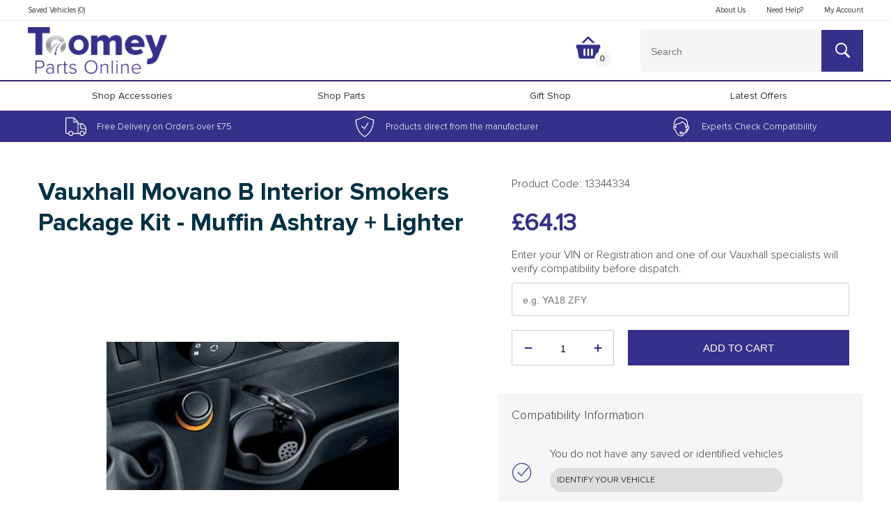

--- FILE ---
content_type: text/html; charset=utf-8
request_url: https://shop.toomeymotorgroup.co.uk/products/vauxhall-movano-b-interior-smokers-package-kit-muffin-ashtray-lighter-13344334
body_size: 32688
content:
<!doctype html>
<!--[if IE 8]><html lang="en" class="ie8 js"> <![endif]-->
<!--[if (gt IE 9)|!(IE)]><!-->
<html lang="en" class="js">
<!--<![endif]-->
<head>
  <!-- favicons start -->
  <link rel="shortcut icon"
    href="https://cdn.shopify.com/s/files/1/0537/7523/7317/files/favicon_144.png?v=1613514365"
    type="image/x-icon" />
  <link rel="apple-touch-icon-precomposed" sizes="144x144"
    href="https://cdn.shopify.com/s/files/1/0537/7523/7317/files/favicon_144.png?v=1613514365">
  <link rel="apple-touch-icon-precomposed" sizes="114x114"
    href="https://cdn.shopify.com/s/files/1/0537/7523/7317/files/favicon_114.png?v=1613514365">
  <link rel="apple-touch-icon-precomposed" sizes="72x72"
    href="https://cdn.shopify.com/s/files/1/0537/7523/7317/files/favicon_72.png?v=1613514365">
  <link rel="apple-touch-icon-precomposed"
    href="https://cdn.shopify.com/s/files/1/0537/7523/7317/files/favicon_144.png?v=1613514365">
  <!-- favicons end -->
  <meta charset="utf-8">
  <meta http-equiv="X-UA-Compatible" content="IE=edge,chrome=1">
  <meta name="viewport"
    content="width=device-width, initial-scale=1.0, height=device-height, minimum-scale=1.0, maximum-scale=1.0">
  <meta name="theme-color" content="#000">
  
<title>Vauxhall Movano B Interior Smokers Pa... | Vauxhall Interior Protection & Storage | Toomey Motor Group Online Store</title> 
 <meta name="description" content="Vauxhall Movano B Interior Smokers Package Kit - Muffin Ashtray + Lighter (13344334), a genuine product which will always guarantee you the highest quality, safety and peace of mind, because it's made specifically for your vehicle."/>
 
  
  <link rel="canonical" href="https://shop.toomeymotorgroup.co.uk/products/vauxhall-movano-b-interior-smokers-package-kit-muffin-ashtray-lighter-13344334" />
  
  <meta property="og:type" content="product" />
  <meta property="og:title" content="Vauxhall Movano B Interior Smokers Package Kit - Muffin Ashtray + Lighter" />
  
  <meta property="og:image" content="http://shop.toomeymotorgroup.co.uk/cdn/shop/products/8f5c83e71cb673774ff6947931405ace_grande.jpg?v=1613428785" />
  <meta property="og:image:secure_url" content="https://shop.toomeymotorgroup.co.uk/cdn/shop/products/8f5c83e71cb673774ff6947931405ace_grande.jpg?v=1613428785" />
  
  <meta property="og:price:amount" content="64.13" />
  <meta property="og:price:currency" content="GBP" />



<meta property="og:description" content="Genuine Vauxhall Smokers Package. Light up in style. Take advantage of this practical smoker&#39;s package that fits perfectly into your Vauxhall.Technical Information: Smokers Package Practical solution for smokers. Upgrades vehicles without ashtray and cigarette lighter Kit includes: muffin type ashtray to fit into cup h" />

<meta property="og:url" content="https://shop.toomeymotorgroup.co.uk/products/vauxhall-movano-b-interior-smokers-package-kit-muffin-ashtray-lighter-13344334" />
<meta property="og:site_name" content="Toomey Motor Group" />
  
 

  <meta name="twitter:card" content="product" />
  <meta name="twitter:title" content="Vauxhall Movano B Interior Smokers Package Kit - Muffin Ashtray + Lighter" />
  <meta name="twitter:description" content="Genuine Vauxhall Smokers Package. Light up in style. Take advantage of this practical smoker&#39;s package that fits perfectly into your Vauxhall.Technical Information:Smokers PackagePractical solution for smokers.Upgrades vehicles without ashtray and cigarette lighterKit includes: muffin type ashtray to fit into cup holder and lighter that fits into the 12-V socket" />
  <meta name="twitter:image" content="http://shop.toomeymotorgroup.co.uk/cdn/shop/products/8f5c83e71cb673774ff6947931405ace_large.jpg?v=1613428785" />
  <meta name="twitter:label1" content="Price" />
  <meta name="twitter:data1" content="£64.13 GBP" />
  
  <meta name="twitter:label2" content="Brand" />
  <meta name="twitter:data2" content="Vauxhall" />
  

  <script>window.performance && window.performance.mark && window.performance.mark('shopify.content_for_header.start');</script><meta id="shopify-digital-wallet" name="shopify-digital-wallet" content="/53775237317/digital_wallets/dialog">
<meta name="shopify-checkout-api-token" content="89680bbca57250dde43137074b7fcf45">
<link rel="alternate" type="application/json+oembed" href="https://shop.toomeymotorgroup.co.uk/products/vauxhall-movano-b-interior-smokers-package-kit-muffin-ashtray-lighter-13344334.oembed">
<script async="async" src="/checkouts/internal/preloads.js?locale=en-GB"></script>
<link rel="preconnect" href="https://shop.app" crossorigin="anonymous">
<script async="async" src="https://shop.app/checkouts/internal/preloads.js?locale=en-GB&shop_id=53775237317" crossorigin="anonymous"></script>
<script id="apple-pay-shop-capabilities" type="application/json">{"shopId":53775237317,"countryCode":"GB","currencyCode":"GBP","merchantCapabilities":["supports3DS"],"merchantId":"gid:\/\/shopify\/Shop\/53775237317","merchantName":"Toomey Motor Group","requiredBillingContactFields":["postalAddress","email"],"requiredShippingContactFields":["postalAddress","email"],"shippingType":"shipping","supportedNetworks":["visa","maestro","masterCard","amex","discover","elo"],"total":{"type":"pending","label":"Toomey Motor Group","amount":"1.00"},"shopifyPaymentsEnabled":true,"supportsSubscriptions":true}</script>
<script id="shopify-features" type="application/json">{"accessToken":"89680bbca57250dde43137074b7fcf45","betas":["rich-media-storefront-analytics"],"domain":"shop.toomeymotorgroup.co.uk","predictiveSearch":true,"shopId":53775237317,"locale":"en"}</script>
<script>var Shopify = Shopify || {};
Shopify.shop = "toomey-motor-group.myshopify.com";
Shopify.locale = "en";
Shopify.currency = {"active":"GBP","rate":"1.0"};
Shopify.country = "GB";
Shopify.theme = {"name":"Copy of Copy of Master","id":139698897093,"schema_name":null,"schema_version":null,"theme_store_id":null,"role":"main"};
Shopify.theme.handle = "null";
Shopify.theme.style = {"id":null,"handle":null};
Shopify.cdnHost = "shop.toomeymotorgroup.co.uk/cdn";
Shopify.routes = Shopify.routes || {};
Shopify.routes.root = "/";</script>
<script type="module">!function(o){(o.Shopify=o.Shopify||{}).modules=!0}(window);</script>
<script>!function(o){function n(){var o=[];function n(){o.push(Array.prototype.slice.apply(arguments))}return n.q=o,n}var t=o.Shopify=o.Shopify||{};t.loadFeatures=n(),t.autoloadFeatures=n()}(window);</script>
<script>
  window.ShopifyPay = window.ShopifyPay || {};
  window.ShopifyPay.apiHost = "shop.app\/pay";
  window.ShopifyPay.redirectState = null;
</script>
<script id="shop-js-analytics" type="application/json">{"pageType":"product"}</script>
<script defer="defer" async type="module" src="//shop.toomeymotorgroup.co.uk/cdn/shopifycloud/shop-js/modules/v2/client.init-shop-cart-sync_C5BV16lS.en.esm.js"></script>
<script defer="defer" async type="module" src="//shop.toomeymotorgroup.co.uk/cdn/shopifycloud/shop-js/modules/v2/chunk.common_CygWptCX.esm.js"></script>
<script type="module">
  await import("//shop.toomeymotorgroup.co.uk/cdn/shopifycloud/shop-js/modules/v2/client.init-shop-cart-sync_C5BV16lS.en.esm.js");
await import("//shop.toomeymotorgroup.co.uk/cdn/shopifycloud/shop-js/modules/v2/chunk.common_CygWptCX.esm.js");

  window.Shopify.SignInWithShop?.initShopCartSync?.({"fedCMEnabled":true,"windoidEnabled":true});

</script>
<script>
  window.Shopify = window.Shopify || {};
  if (!window.Shopify.featureAssets) window.Shopify.featureAssets = {};
  window.Shopify.featureAssets['shop-js'] = {"shop-cart-sync":["modules/v2/client.shop-cart-sync_ZFArdW7E.en.esm.js","modules/v2/chunk.common_CygWptCX.esm.js"],"init-fed-cm":["modules/v2/client.init-fed-cm_CmiC4vf6.en.esm.js","modules/v2/chunk.common_CygWptCX.esm.js"],"shop-button":["modules/v2/client.shop-button_tlx5R9nI.en.esm.js","modules/v2/chunk.common_CygWptCX.esm.js"],"shop-cash-offers":["modules/v2/client.shop-cash-offers_DOA2yAJr.en.esm.js","modules/v2/chunk.common_CygWptCX.esm.js","modules/v2/chunk.modal_D71HUcav.esm.js"],"init-windoid":["modules/v2/client.init-windoid_sURxWdc1.en.esm.js","modules/v2/chunk.common_CygWptCX.esm.js"],"shop-toast-manager":["modules/v2/client.shop-toast-manager_ClPi3nE9.en.esm.js","modules/v2/chunk.common_CygWptCX.esm.js"],"init-shop-email-lookup-coordinator":["modules/v2/client.init-shop-email-lookup-coordinator_B8hsDcYM.en.esm.js","modules/v2/chunk.common_CygWptCX.esm.js"],"init-shop-cart-sync":["modules/v2/client.init-shop-cart-sync_C5BV16lS.en.esm.js","modules/v2/chunk.common_CygWptCX.esm.js"],"avatar":["modules/v2/client.avatar_BTnouDA3.en.esm.js"],"pay-button":["modules/v2/client.pay-button_FdsNuTd3.en.esm.js","modules/v2/chunk.common_CygWptCX.esm.js"],"init-customer-accounts":["modules/v2/client.init-customer-accounts_DxDtT_ad.en.esm.js","modules/v2/client.shop-login-button_C5VAVYt1.en.esm.js","modules/v2/chunk.common_CygWptCX.esm.js","modules/v2/chunk.modal_D71HUcav.esm.js"],"init-shop-for-new-customer-accounts":["modules/v2/client.init-shop-for-new-customer-accounts_ChsxoAhi.en.esm.js","modules/v2/client.shop-login-button_C5VAVYt1.en.esm.js","modules/v2/chunk.common_CygWptCX.esm.js","modules/v2/chunk.modal_D71HUcav.esm.js"],"shop-login-button":["modules/v2/client.shop-login-button_C5VAVYt1.en.esm.js","modules/v2/chunk.common_CygWptCX.esm.js","modules/v2/chunk.modal_D71HUcav.esm.js"],"init-customer-accounts-sign-up":["modules/v2/client.init-customer-accounts-sign-up_CPSyQ0Tj.en.esm.js","modules/v2/client.shop-login-button_C5VAVYt1.en.esm.js","modules/v2/chunk.common_CygWptCX.esm.js","modules/v2/chunk.modal_D71HUcav.esm.js"],"shop-follow-button":["modules/v2/client.shop-follow-button_Cva4Ekp9.en.esm.js","modules/v2/chunk.common_CygWptCX.esm.js","modules/v2/chunk.modal_D71HUcav.esm.js"],"checkout-modal":["modules/v2/client.checkout-modal_BPM8l0SH.en.esm.js","modules/v2/chunk.common_CygWptCX.esm.js","modules/v2/chunk.modal_D71HUcav.esm.js"],"lead-capture":["modules/v2/client.lead-capture_Bi8yE_yS.en.esm.js","modules/v2/chunk.common_CygWptCX.esm.js","modules/v2/chunk.modal_D71HUcav.esm.js"],"shop-login":["modules/v2/client.shop-login_D6lNrXab.en.esm.js","modules/v2/chunk.common_CygWptCX.esm.js","modules/v2/chunk.modal_D71HUcav.esm.js"],"payment-terms":["modules/v2/client.payment-terms_CZxnsJam.en.esm.js","modules/v2/chunk.common_CygWptCX.esm.js","modules/v2/chunk.modal_D71HUcav.esm.js"]};
</script>
<script id="__st">var __st={"a":53775237317,"offset":0,"reqid":"836724e0-982c-49a1-ae6b-816f49f50ee1-1768691392","pageurl":"shop.toomeymotorgroup.co.uk\/products\/vauxhall-movano-b-interior-smokers-package-kit-muffin-ashtray-lighter-13344334","u":"bf3a4c9b7a2f","p":"product","rtyp":"product","rid":6217394258117};</script>
<script>window.ShopifyPaypalV4VisibilityTracking = true;</script>
<script id="captcha-bootstrap">!function(){'use strict';const t='contact',e='account',n='new_comment',o=[[t,t],['blogs',n],['comments',n],[t,'customer']],c=[[e,'customer_login'],[e,'guest_login'],[e,'recover_customer_password'],[e,'create_customer']],r=t=>t.map((([t,e])=>`form[action*='/${t}']:not([data-nocaptcha='true']) input[name='form_type'][value='${e}']`)).join(','),a=t=>()=>t?[...document.querySelectorAll(t)].map((t=>t.form)):[];function s(){const t=[...o],e=r(t);return a(e)}const i='password',u='form_key',d=['recaptcha-v3-token','g-recaptcha-response','h-captcha-response',i],f=()=>{try{return window.sessionStorage}catch{return}},m='__shopify_v',_=t=>t.elements[u];function p(t,e,n=!1){try{const o=window.sessionStorage,c=JSON.parse(o.getItem(e)),{data:r}=function(t){const{data:e,action:n}=t;return t[m]||n?{data:e,action:n}:{data:t,action:n}}(c);for(const[e,n]of Object.entries(r))t.elements[e]&&(t.elements[e].value=n);n&&o.removeItem(e)}catch(o){console.error('form repopulation failed',{error:o})}}const l='form_type',E='cptcha';function T(t){t.dataset[E]=!0}const w=window,h=w.document,L='Shopify',v='ce_forms',y='captcha';let A=!1;((t,e)=>{const n=(g='f06e6c50-85a8-45c8-87d0-21a2b65856fe',I='https://cdn.shopify.com/shopifycloud/storefront-forms-hcaptcha/ce_storefront_forms_captcha_hcaptcha.v1.5.2.iife.js',D={infoText:'Protected by hCaptcha',privacyText:'Privacy',termsText:'Terms'},(t,e,n)=>{const o=w[L][v],c=o.bindForm;if(c)return c(t,g,e,D).then(n);var r;o.q.push([[t,g,e,D],n]),r=I,A||(h.body.append(Object.assign(h.createElement('script'),{id:'captcha-provider',async:!0,src:r})),A=!0)});var g,I,D;w[L]=w[L]||{},w[L][v]=w[L][v]||{},w[L][v].q=[],w[L][y]=w[L][y]||{},w[L][y].protect=function(t,e){n(t,void 0,e),T(t)},Object.freeze(w[L][y]),function(t,e,n,w,h,L){const[v,y,A,g]=function(t,e,n){const i=e?o:[],u=t?c:[],d=[...i,...u],f=r(d),m=r(i),_=r(d.filter((([t,e])=>n.includes(e))));return[a(f),a(m),a(_),s()]}(w,h,L),I=t=>{const e=t.target;return e instanceof HTMLFormElement?e:e&&e.form},D=t=>v().includes(t);t.addEventListener('submit',(t=>{const e=I(t);if(!e)return;const n=D(e)&&!e.dataset.hcaptchaBound&&!e.dataset.recaptchaBound,o=_(e),c=g().includes(e)&&(!o||!o.value);(n||c)&&t.preventDefault(),c&&!n&&(function(t){try{if(!f())return;!function(t){const e=f();if(!e)return;const n=_(t);if(!n)return;const o=n.value;o&&e.removeItem(o)}(t);const e=Array.from(Array(32),(()=>Math.random().toString(36)[2])).join('');!function(t,e){_(t)||t.append(Object.assign(document.createElement('input'),{type:'hidden',name:u})),t.elements[u].value=e}(t,e),function(t,e){const n=f();if(!n)return;const o=[...t.querySelectorAll(`input[type='${i}']`)].map((({name:t})=>t)),c=[...d,...o],r={};for(const[a,s]of new FormData(t).entries())c.includes(a)||(r[a]=s);n.setItem(e,JSON.stringify({[m]:1,action:t.action,data:r}))}(t,e)}catch(e){console.error('failed to persist form',e)}}(e),e.submit())}));const S=(t,e)=>{t&&!t.dataset[E]&&(n(t,e.some((e=>e===t))),T(t))};for(const o of['focusin','change'])t.addEventListener(o,(t=>{const e=I(t);D(e)&&S(e,y())}));const B=e.get('form_key'),M=e.get(l),P=B&&M;t.addEventListener('DOMContentLoaded',(()=>{const t=y();if(P)for(const e of t)e.elements[l].value===M&&p(e,B);[...new Set([...A(),...v().filter((t=>'true'===t.dataset.shopifyCaptcha))])].forEach((e=>S(e,t)))}))}(h,new URLSearchParams(w.location.search),n,t,e,['guest_login'])})(!0,!0)}();</script>
<script integrity="sha256-4kQ18oKyAcykRKYeNunJcIwy7WH5gtpwJnB7kiuLZ1E=" data-source-attribution="shopify.loadfeatures" defer="defer" src="//shop.toomeymotorgroup.co.uk/cdn/shopifycloud/storefront/assets/storefront/load_feature-a0a9edcb.js" crossorigin="anonymous"></script>
<script crossorigin="anonymous" defer="defer" src="//shop.toomeymotorgroup.co.uk/cdn/shopifycloud/storefront/assets/shopify_pay/storefront-65b4c6d7.js?v=20250812"></script>
<script data-source-attribution="shopify.dynamic_checkout.dynamic.init">var Shopify=Shopify||{};Shopify.PaymentButton=Shopify.PaymentButton||{isStorefrontPortableWallets:!0,init:function(){window.Shopify.PaymentButton.init=function(){};var t=document.createElement("script");t.src="https://shop.toomeymotorgroup.co.uk/cdn/shopifycloud/portable-wallets/latest/portable-wallets.en.js",t.type="module",document.head.appendChild(t)}};
</script>
<script data-source-attribution="shopify.dynamic_checkout.buyer_consent">
  function portableWalletsHideBuyerConsent(e){var t=document.getElementById("shopify-buyer-consent"),n=document.getElementById("shopify-subscription-policy-button");t&&n&&(t.classList.add("hidden"),t.setAttribute("aria-hidden","true"),n.removeEventListener("click",e))}function portableWalletsShowBuyerConsent(e){var t=document.getElementById("shopify-buyer-consent"),n=document.getElementById("shopify-subscription-policy-button");t&&n&&(t.classList.remove("hidden"),t.removeAttribute("aria-hidden"),n.addEventListener("click",e))}window.Shopify?.PaymentButton&&(window.Shopify.PaymentButton.hideBuyerConsent=portableWalletsHideBuyerConsent,window.Shopify.PaymentButton.showBuyerConsent=portableWalletsShowBuyerConsent);
</script>
<script data-source-attribution="shopify.dynamic_checkout.cart.bootstrap">document.addEventListener("DOMContentLoaded",(function(){function t(){return document.querySelector("shopify-accelerated-checkout-cart, shopify-accelerated-checkout")}if(t())Shopify.PaymentButton.init();else{new MutationObserver((function(e,n){t()&&(Shopify.PaymentButton.init(),n.disconnect())})).observe(document.body,{childList:!0,subtree:!0})}}));
</script>
<link id="shopify-accelerated-checkout-styles" rel="stylesheet" media="screen" href="https://shop.toomeymotorgroup.co.uk/cdn/shopifycloud/portable-wallets/latest/accelerated-checkout-backwards-compat.css" crossorigin="anonymous">
<style id="shopify-accelerated-checkout-cart">
        #shopify-buyer-consent {
  margin-top: 1em;
  display: inline-block;
  width: 100%;
}

#shopify-buyer-consent.hidden {
  display: none;
}

#shopify-subscription-policy-button {
  background: none;
  border: none;
  padding: 0;
  text-decoration: underline;
  font-size: inherit;
  cursor: pointer;
}

#shopify-subscription-policy-button::before {
  box-shadow: none;
}

      </style>

<script>window.performance && window.performance.mark && window.performance.mark('shopify.content_for_header.end');</script>
  <style>
    @import url('https://fonts.googleapis.com/css?family=Montserrat:300,400,500&display=swap');
  </style>
  <link href="//shop.toomeymotorgroup.co.uk/cdn/shop/t/16/assets/style.scss.css?v=161233356464715971251724238997" rel="stylesheet" type="text/css" media="all" />
  <link href="//shop.toomeymotorgroup.co.uk/cdn/shop/t/16/assets/vendor.css?v=110309292348843879961723208517" rel="stylesheet" type="text/css" media="all" />
  
  <link href="//shop.toomeymotorgroup.co.uk/cdn/shop/t/16/assets/jquery.fancybox.min.css?v=19278034316635137701723208517" rel="stylesheet" type="text/css" media="all" />
  
  <script crossorigin="anonymous" src="//shop.toomeymotorgroup.co.uk/cdn/shop/t/16/assets/jquery-3.4.1.min.js?v=160737389985263990141723208517"></script>
  <script src="//shop.toomeymotorgroup.co.uk/cdn/shop/t/16/assets/lazysizes.min.js?v=110889704577781186911723208517" async></script>
  <script src="//shop.toomeymotorgroup.co.uk/cdn/shopifycloud/storefront/assets/themes_support/shopify_common-5f594365.js" type="text/javascript"></script>
  
  <script>
    document.documentElement.className = document.documentElement.className.replace('no-js', 'js');
    window.ajax_cart = "normal";
    window.money_format = "£{{amount}}";//"£{{amount}} GBP";
    window.shop_currency = "GBP";
    window.show_multiple_currencies = true;
    window.use_color_swatch = true;
    window.color_swatch_style = "variant";
    window.enable_sidebar_multiple_choice = true;
    window.file_url = "//cdn.shopify.com/s/files/1/0263/8433/4930/files/?8558";
    window.asset_url = "";
    window.inventory_text = {
      in_stock: "In stock",
      many_in_stock: "translation missing: en.products.product.many_in_stock",
      out_of_stock: "Out of stock",
      add_to_cart: "Add to Cart",
      add_all_to_cart: "translation missing: en.products.product.add_all_to_cart",
      sold_out: "Sold out",
      select_options: "Select Options",
      unavailable: "Unavailable",
      remove: "Remove",
      no_more_product: "No more product",
      show_options: "translation missing: en.products.product.show_options",
      hide_options: "translation missing: en.products.product.hide_options",
      adding: "translation missing: en.products.product.adding",
      thank_you: "translation missing: en.products.product.thank_you",
      add_more: "translation missing: en.products.product.add_more",
      cart_feedback: "translation missing: en.products.product.cart_feedback",
      add_wishlist: "Add to Wish List",
      remove_wishlist: "Remove Wish List",
      add_compare: "Add to Compare",
      remove_compare: "Remove Compare",
      message_compare: "You must select at least two products to compare!",
      previous: "Prev",
      next: "Next"
    };
    window.multi_lang = true;
    window.infinity_scroll_feature = false;
    window.newsletter_popup = true;
    /* Free Shipping Message */
    window.free_shipping_price = 800;
    window.free_shipping_text = {
      free_shipping_message_1: "You quality for free shipping!",
      free_shipping_message_2: "You are",
      free_shipping_message_3: "away from free shipping!",
      free_shipping_1: "Free",
      free_shipping_2: "TBD"
    };
    window.custom_engraving_price = 3000;
  </script>
  <!-- Global site tag (gtag.js) - Google Analytics -->
<script async src="https://www.googletagmanager.com/gtag/js?id=G-JDYS0JJK47"></script>
<script>
  window.dataLayer = window.dataLayer || [];
  function gtag(){dataLayer.push(arguments);}
  gtag('js', new Date());

  gtag('config', 'G-JDYS0JJK47');
  gtag('config', 'AW-10793288313');
</script>
<!-- Global site tag (gtag.js) - Google Analytics -->
<script async src="https://www.googletagmanager.com/gtag/js?id=UA-144965968-7"></script>
<script>
  window.dataLayer = window.dataLayer || [];
  function gtag(){dataLayer.push(arguments);}
  gtag('js', new Date());

  gtag('config', 'UA-144965968-7');
  gtag('config', 'AW-10793288313');
</script>
<link href="https://monorail-edge.shopifysvc.com" rel="dns-prefetch">
<script>(function(){if ("sendBeacon" in navigator && "performance" in window) {try {var session_token_from_headers = performance.getEntriesByType('navigation')[0].serverTiming.find(x => x.name == '_s').description;} catch {var session_token_from_headers = undefined;}var session_cookie_matches = document.cookie.match(/_shopify_s=([^;]*)/);var session_token_from_cookie = session_cookie_matches && session_cookie_matches.length === 2 ? session_cookie_matches[1] : "";var session_token = session_token_from_headers || session_token_from_cookie || "";function handle_abandonment_event(e) {var entries = performance.getEntries().filter(function(entry) {return /monorail-edge.shopifysvc.com/.test(entry.name);});if (!window.abandonment_tracked && entries.length === 0) {window.abandonment_tracked = true;var currentMs = Date.now();var navigation_start = performance.timing.navigationStart;var payload = {shop_id: 53775237317,url: window.location.href,navigation_start,duration: currentMs - navigation_start,session_token,page_type: "product"};window.navigator.sendBeacon("https://monorail-edge.shopifysvc.com/v1/produce", JSON.stringify({schema_id: "online_store_buyer_site_abandonment/1.1",payload: payload,metadata: {event_created_at_ms: currentMs,event_sent_at_ms: currentMs}}));}}window.addEventListener('pagehide', handle_abandonment_event);}}());</script>
<script id="web-pixels-manager-setup">(function e(e,d,r,n,o){if(void 0===o&&(o={}),!Boolean(null===(a=null===(i=window.Shopify)||void 0===i?void 0:i.analytics)||void 0===a?void 0:a.replayQueue)){var i,a;window.Shopify=window.Shopify||{};var t=window.Shopify;t.analytics=t.analytics||{};var s=t.analytics;s.replayQueue=[],s.publish=function(e,d,r){return s.replayQueue.push([e,d,r]),!0};try{self.performance.mark("wpm:start")}catch(e){}var l=function(){var e={modern:/Edge?\/(1{2}[4-9]|1[2-9]\d|[2-9]\d{2}|\d{4,})\.\d+(\.\d+|)|Firefox\/(1{2}[4-9]|1[2-9]\d|[2-9]\d{2}|\d{4,})\.\d+(\.\d+|)|Chrom(ium|e)\/(9{2}|\d{3,})\.\d+(\.\d+|)|(Maci|X1{2}).+ Version\/(15\.\d+|(1[6-9]|[2-9]\d|\d{3,})\.\d+)([,.]\d+|)( \(\w+\)|)( Mobile\/\w+|) Safari\/|Chrome.+OPR\/(9{2}|\d{3,})\.\d+\.\d+|(CPU[ +]OS|iPhone[ +]OS|CPU[ +]iPhone|CPU IPhone OS|CPU iPad OS)[ +]+(15[._]\d+|(1[6-9]|[2-9]\d|\d{3,})[._]\d+)([._]\d+|)|Android:?[ /-](13[3-9]|1[4-9]\d|[2-9]\d{2}|\d{4,})(\.\d+|)(\.\d+|)|Android.+Firefox\/(13[5-9]|1[4-9]\d|[2-9]\d{2}|\d{4,})\.\d+(\.\d+|)|Android.+Chrom(ium|e)\/(13[3-9]|1[4-9]\d|[2-9]\d{2}|\d{4,})\.\d+(\.\d+|)|SamsungBrowser\/([2-9]\d|\d{3,})\.\d+/,legacy:/Edge?\/(1[6-9]|[2-9]\d|\d{3,})\.\d+(\.\d+|)|Firefox\/(5[4-9]|[6-9]\d|\d{3,})\.\d+(\.\d+|)|Chrom(ium|e)\/(5[1-9]|[6-9]\d|\d{3,})\.\d+(\.\d+|)([\d.]+$|.*Safari\/(?![\d.]+ Edge\/[\d.]+$))|(Maci|X1{2}).+ Version\/(10\.\d+|(1[1-9]|[2-9]\d|\d{3,})\.\d+)([,.]\d+|)( \(\w+\)|)( Mobile\/\w+|) Safari\/|Chrome.+OPR\/(3[89]|[4-9]\d|\d{3,})\.\d+\.\d+|(CPU[ +]OS|iPhone[ +]OS|CPU[ +]iPhone|CPU IPhone OS|CPU iPad OS)[ +]+(10[._]\d+|(1[1-9]|[2-9]\d|\d{3,})[._]\d+)([._]\d+|)|Android:?[ /-](13[3-9]|1[4-9]\d|[2-9]\d{2}|\d{4,})(\.\d+|)(\.\d+|)|Mobile Safari.+OPR\/([89]\d|\d{3,})\.\d+\.\d+|Android.+Firefox\/(13[5-9]|1[4-9]\d|[2-9]\d{2}|\d{4,})\.\d+(\.\d+|)|Android.+Chrom(ium|e)\/(13[3-9]|1[4-9]\d|[2-9]\d{2}|\d{4,})\.\d+(\.\d+|)|Android.+(UC? ?Browser|UCWEB|U3)[ /]?(15\.([5-9]|\d{2,})|(1[6-9]|[2-9]\d|\d{3,})\.\d+)\.\d+|SamsungBrowser\/(5\.\d+|([6-9]|\d{2,})\.\d+)|Android.+MQ{2}Browser\/(14(\.(9|\d{2,})|)|(1[5-9]|[2-9]\d|\d{3,})(\.\d+|))(\.\d+|)|K[Aa][Ii]OS\/(3\.\d+|([4-9]|\d{2,})\.\d+)(\.\d+|)/},d=e.modern,r=e.legacy,n=navigator.userAgent;return n.match(d)?"modern":n.match(r)?"legacy":"unknown"}(),u="modern"===l?"modern":"legacy",c=(null!=n?n:{modern:"",legacy:""})[u],f=function(e){return[e.baseUrl,"/wpm","/b",e.hashVersion,"modern"===e.buildTarget?"m":"l",".js"].join("")}({baseUrl:d,hashVersion:r,buildTarget:u}),m=function(e){var d=e.version,r=e.bundleTarget,n=e.surface,o=e.pageUrl,i=e.monorailEndpoint;return{emit:function(e){var a=e.status,t=e.errorMsg,s=(new Date).getTime(),l=JSON.stringify({metadata:{event_sent_at_ms:s},events:[{schema_id:"web_pixels_manager_load/3.1",payload:{version:d,bundle_target:r,page_url:o,status:a,surface:n,error_msg:t},metadata:{event_created_at_ms:s}}]});if(!i)return console&&console.warn&&console.warn("[Web Pixels Manager] No Monorail endpoint provided, skipping logging."),!1;try{return self.navigator.sendBeacon.bind(self.navigator)(i,l)}catch(e){}var u=new XMLHttpRequest;try{return u.open("POST",i,!0),u.setRequestHeader("Content-Type","text/plain"),u.send(l),!0}catch(e){return console&&console.warn&&console.warn("[Web Pixels Manager] Got an unhandled error while logging to Monorail."),!1}}}}({version:r,bundleTarget:l,surface:e.surface,pageUrl:self.location.href,monorailEndpoint:e.monorailEndpoint});try{o.browserTarget=l,function(e){var d=e.src,r=e.async,n=void 0===r||r,o=e.onload,i=e.onerror,a=e.sri,t=e.scriptDataAttributes,s=void 0===t?{}:t,l=document.createElement("script"),u=document.querySelector("head"),c=document.querySelector("body");if(l.async=n,l.src=d,a&&(l.integrity=a,l.crossOrigin="anonymous"),s)for(var f in s)if(Object.prototype.hasOwnProperty.call(s,f))try{l.dataset[f]=s[f]}catch(e){}if(o&&l.addEventListener("load",o),i&&l.addEventListener("error",i),u)u.appendChild(l);else{if(!c)throw new Error("Did not find a head or body element to append the script");c.appendChild(l)}}({src:f,async:!0,onload:function(){if(!function(){var e,d;return Boolean(null===(d=null===(e=window.Shopify)||void 0===e?void 0:e.analytics)||void 0===d?void 0:d.initialized)}()){var d=window.webPixelsManager.init(e)||void 0;if(d){var r=window.Shopify.analytics;r.replayQueue.forEach((function(e){var r=e[0],n=e[1],o=e[2];d.publishCustomEvent(r,n,o)})),r.replayQueue=[],r.publish=d.publishCustomEvent,r.visitor=d.visitor,r.initialized=!0}}},onerror:function(){return m.emit({status:"failed",errorMsg:"".concat(f," has failed to load")})},sri:function(e){var d=/^sha384-[A-Za-z0-9+/=]+$/;return"string"==typeof e&&d.test(e)}(c)?c:"",scriptDataAttributes:o}),m.emit({status:"loading"})}catch(e){m.emit({status:"failed",errorMsg:(null==e?void 0:e.message)||"Unknown error"})}}})({shopId: 53775237317,storefrontBaseUrl: "https://shop.toomeymotorgroup.co.uk",extensionsBaseUrl: "https://extensions.shopifycdn.com/cdn/shopifycloud/web-pixels-manager",monorailEndpoint: "https://monorail-edge.shopifysvc.com/unstable/produce_batch",surface: "storefront-renderer",enabledBetaFlags: ["2dca8a86"],webPixelsConfigList: [{"id":"589398213","configuration":"{\"config\":\"{\\\"pixel_id\\\":\\\"G-JDYS0JJK47\\\",\\\"gtag_events\\\":[{\\\"type\\\":\\\"begin_checkout\\\",\\\"action_label\\\":\\\"G-JDYS0JJK47\\\"},{\\\"type\\\":\\\"search\\\",\\\"action_label\\\":\\\"G-JDYS0JJK47\\\"},{\\\"type\\\":\\\"view_item\\\",\\\"action_label\\\":\\\"G-JDYS0JJK47\\\"},{\\\"type\\\":\\\"purchase\\\",\\\"action_label\\\":\\\"G-JDYS0JJK47\\\"},{\\\"type\\\":\\\"page_view\\\",\\\"action_label\\\":\\\"G-JDYS0JJK47\\\"},{\\\"type\\\":\\\"add_payment_info\\\",\\\"action_label\\\":\\\"G-JDYS0JJK47\\\"},{\\\"type\\\":\\\"add_to_cart\\\",\\\"action_label\\\":\\\"G-JDYS0JJK47\\\"}],\\\"enable_monitoring_mode\\\":false}\"}","eventPayloadVersion":"v1","runtimeContext":"OPEN","scriptVersion":"b2a88bafab3e21179ed38636efcd8a93","type":"APP","apiClientId":1780363,"privacyPurposes":[],"dataSharingAdjustments":{"protectedCustomerApprovalScopes":["read_customer_address","read_customer_email","read_customer_name","read_customer_personal_data","read_customer_phone"]}},{"id":"shopify-app-pixel","configuration":"{}","eventPayloadVersion":"v1","runtimeContext":"STRICT","scriptVersion":"0450","apiClientId":"shopify-pixel","type":"APP","privacyPurposes":["ANALYTICS","MARKETING"]},{"id":"shopify-custom-pixel","eventPayloadVersion":"v1","runtimeContext":"LAX","scriptVersion":"0450","apiClientId":"shopify-pixel","type":"CUSTOM","privacyPurposes":["ANALYTICS","MARKETING"]}],isMerchantRequest: false,initData: {"shop":{"name":"Toomey Motor Group","paymentSettings":{"currencyCode":"GBP"},"myshopifyDomain":"toomey-motor-group.myshopify.com","countryCode":"GB","storefrontUrl":"https:\/\/shop.toomeymotorgroup.co.uk"},"customer":null,"cart":null,"checkout":null,"productVariants":[{"price":{"amount":64.13,"currencyCode":"GBP"},"product":{"title":"Vauxhall Movano B Interior Smokers Package Kit - Muffin Ashtray + Lighter","vendor":"Vauxhall","id":"6217394258117","untranslatedTitle":"Vauxhall Movano B Interior Smokers Package Kit - Muffin Ashtray + Lighter","url":"\/products\/vauxhall-movano-b-interior-smokers-package-kit-muffin-ashtray-lighter-13344334","type":"Interior Protection \u0026 Storage"},"id":"38126383268037","image":{"src":"\/\/shop.toomeymotorgroup.co.uk\/cdn\/shop\/products\/8f5c83e71cb673774ff6947931405ace.jpg?v=1613428785"},"sku":"13344334","title":"Default Title","untranslatedTitle":"Default Title"}],"purchasingCompany":null},},"https://shop.toomeymotorgroup.co.uk/cdn","fcfee988w5aeb613cpc8e4bc33m6693e112",{"modern":"","legacy":""},{"shopId":"53775237317","storefrontBaseUrl":"https:\/\/shop.toomeymotorgroup.co.uk","extensionBaseUrl":"https:\/\/extensions.shopifycdn.com\/cdn\/shopifycloud\/web-pixels-manager","surface":"storefront-renderer","enabledBetaFlags":"[\"2dca8a86\"]","isMerchantRequest":"false","hashVersion":"fcfee988w5aeb613cpc8e4bc33m6693e112","publish":"custom","events":"[[\"page_viewed\",{}],[\"product_viewed\",{\"productVariant\":{\"price\":{\"amount\":64.13,\"currencyCode\":\"GBP\"},\"product\":{\"title\":\"Vauxhall Movano B Interior Smokers Package Kit - Muffin Ashtray + Lighter\",\"vendor\":\"Vauxhall\",\"id\":\"6217394258117\",\"untranslatedTitle\":\"Vauxhall Movano B Interior Smokers Package Kit - Muffin Ashtray + Lighter\",\"url\":\"\/products\/vauxhall-movano-b-interior-smokers-package-kit-muffin-ashtray-lighter-13344334\",\"type\":\"Interior Protection \u0026 Storage\"},\"id\":\"38126383268037\",\"image\":{\"src\":\"\/\/shop.toomeymotorgroup.co.uk\/cdn\/shop\/products\/8f5c83e71cb673774ff6947931405ace.jpg?v=1613428785\"},\"sku\":\"13344334\",\"title\":\"Default Title\",\"untranslatedTitle\":\"Default Title\"}}]]"});</script><script>
  window.ShopifyAnalytics = window.ShopifyAnalytics || {};
  window.ShopifyAnalytics.meta = window.ShopifyAnalytics.meta || {};
  window.ShopifyAnalytics.meta.currency = 'GBP';
  var meta = {"product":{"id":6217394258117,"gid":"gid:\/\/shopify\/Product\/6217394258117","vendor":"Vauxhall","type":"Interior Protection \u0026 Storage","handle":"vauxhall-movano-b-interior-smokers-package-kit-muffin-ashtray-lighter-13344334","variants":[{"id":38126383268037,"price":6413,"name":"Vauxhall Movano B Interior Smokers Package Kit - Muffin Ashtray + Lighter","public_title":null,"sku":"13344334"}],"remote":false},"page":{"pageType":"product","resourceType":"product","resourceId":6217394258117,"requestId":"836724e0-982c-49a1-ae6b-816f49f50ee1-1768691392"}};
  for (var attr in meta) {
    window.ShopifyAnalytics.meta[attr] = meta[attr];
  }
</script>
<script class="analytics">
  (function () {
    var customDocumentWrite = function(content) {
      var jquery = null;

      if (window.jQuery) {
        jquery = window.jQuery;
      } else if (window.Checkout && window.Checkout.$) {
        jquery = window.Checkout.$;
      }

      if (jquery) {
        jquery('body').append(content);
      }
    };

    var hasLoggedConversion = function(token) {
      if (token) {
        return document.cookie.indexOf('loggedConversion=' + token) !== -1;
      }
      return false;
    }

    var setCookieIfConversion = function(token) {
      if (token) {
        var twoMonthsFromNow = new Date(Date.now());
        twoMonthsFromNow.setMonth(twoMonthsFromNow.getMonth() + 2);

        document.cookie = 'loggedConversion=' + token + '; expires=' + twoMonthsFromNow;
      }
    }

    var trekkie = window.ShopifyAnalytics.lib = window.trekkie = window.trekkie || [];
    if (trekkie.integrations) {
      return;
    }
    trekkie.methods = [
      'identify',
      'page',
      'ready',
      'track',
      'trackForm',
      'trackLink'
    ];
    trekkie.factory = function(method) {
      return function() {
        var args = Array.prototype.slice.call(arguments);
        args.unshift(method);
        trekkie.push(args);
        return trekkie;
      };
    };
    for (var i = 0; i < trekkie.methods.length; i++) {
      var key = trekkie.methods[i];
      trekkie[key] = trekkie.factory(key);
    }
    trekkie.load = function(config) {
      trekkie.config = config || {};
      trekkie.config.initialDocumentCookie = document.cookie;
      var first = document.getElementsByTagName('script')[0];
      var script = document.createElement('script');
      script.type = 'text/javascript';
      script.onerror = function(e) {
        var scriptFallback = document.createElement('script');
        scriptFallback.type = 'text/javascript';
        scriptFallback.onerror = function(error) {
                var Monorail = {
      produce: function produce(monorailDomain, schemaId, payload) {
        var currentMs = new Date().getTime();
        var event = {
          schema_id: schemaId,
          payload: payload,
          metadata: {
            event_created_at_ms: currentMs,
            event_sent_at_ms: currentMs
          }
        };
        return Monorail.sendRequest("https://" + monorailDomain + "/v1/produce", JSON.stringify(event));
      },
      sendRequest: function sendRequest(endpointUrl, payload) {
        // Try the sendBeacon API
        if (window && window.navigator && typeof window.navigator.sendBeacon === 'function' && typeof window.Blob === 'function' && !Monorail.isIos12()) {
          var blobData = new window.Blob([payload], {
            type: 'text/plain'
          });

          if (window.navigator.sendBeacon(endpointUrl, blobData)) {
            return true;
          } // sendBeacon was not successful

        } // XHR beacon

        var xhr = new XMLHttpRequest();

        try {
          xhr.open('POST', endpointUrl);
          xhr.setRequestHeader('Content-Type', 'text/plain');
          xhr.send(payload);
        } catch (e) {
          console.log(e);
        }

        return false;
      },
      isIos12: function isIos12() {
        return window.navigator.userAgent.lastIndexOf('iPhone; CPU iPhone OS 12_') !== -1 || window.navigator.userAgent.lastIndexOf('iPad; CPU OS 12_') !== -1;
      }
    };
    Monorail.produce('monorail-edge.shopifysvc.com',
      'trekkie_storefront_load_errors/1.1',
      {shop_id: 53775237317,
      theme_id: 139698897093,
      app_name: "storefront",
      context_url: window.location.href,
      source_url: "//shop.toomeymotorgroup.co.uk/cdn/s/trekkie.storefront.cd680fe47e6c39ca5d5df5f0a32d569bc48c0f27.min.js"});

        };
        scriptFallback.async = true;
        scriptFallback.src = '//shop.toomeymotorgroup.co.uk/cdn/s/trekkie.storefront.cd680fe47e6c39ca5d5df5f0a32d569bc48c0f27.min.js';
        first.parentNode.insertBefore(scriptFallback, first);
      };
      script.async = true;
      script.src = '//shop.toomeymotorgroup.co.uk/cdn/s/trekkie.storefront.cd680fe47e6c39ca5d5df5f0a32d569bc48c0f27.min.js';
      first.parentNode.insertBefore(script, first);
    };
    trekkie.load(
      {"Trekkie":{"appName":"storefront","development":false,"defaultAttributes":{"shopId":53775237317,"isMerchantRequest":null,"themeId":139698897093,"themeCityHash":"17742231099834036765","contentLanguage":"en","currency":"GBP","eventMetadataId":"7b0ff1d4-f423-4a81-a18a-138fedfc98c8"},"isServerSideCookieWritingEnabled":true,"monorailRegion":"shop_domain","enabledBetaFlags":["65f19447"]},"Session Attribution":{},"S2S":{"facebookCapiEnabled":false,"source":"trekkie-storefront-renderer","apiClientId":580111}}
    );

    var loaded = false;
    trekkie.ready(function() {
      if (loaded) return;
      loaded = true;

      window.ShopifyAnalytics.lib = window.trekkie;

      var originalDocumentWrite = document.write;
      document.write = customDocumentWrite;
      try { window.ShopifyAnalytics.merchantGoogleAnalytics.call(this); } catch(error) {};
      document.write = originalDocumentWrite;

      window.ShopifyAnalytics.lib.page(null,{"pageType":"product","resourceType":"product","resourceId":6217394258117,"requestId":"836724e0-982c-49a1-ae6b-816f49f50ee1-1768691392","shopifyEmitted":true});

      var match = window.location.pathname.match(/checkouts\/(.+)\/(thank_you|post_purchase)/)
      var token = match? match[1]: undefined;
      if (!hasLoggedConversion(token)) {
        setCookieIfConversion(token);
        window.ShopifyAnalytics.lib.track("Viewed Product",{"currency":"GBP","variantId":38126383268037,"productId":6217394258117,"productGid":"gid:\/\/shopify\/Product\/6217394258117","name":"Vauxhall Movano B Interior Smokers Package Kit - Muffin Ashtray + Lighter","price":"64.13","sku":"13344334","brand":"Vauxhall","variant":null,"category":"Interior Protection \u0026 Storage","nonInteraction":true,"remote":false},undefined,undefined,{"shopifyEmitted":true});
      window.ShopifyAnalytics.lib.track("monorail:\/\/trekkie_storefront_viewed_product\/1.1",{"currency":"GBP","variantId":38126383268037,"productId":6217394258117,"productGid":"gid:\/\/shopify\/Product\/6217394258117","name":"Vauxhall Movano B Interior Smokers Package Kit - Muffin Ashtray + Lighter","price":"64.13","sku":"13344334","brand":"Vauxhall","variant":null,"category":"Interior Protection \u0026 Storage","nonInteraction":true,"remote":false,"referer":"https:\/\/shop.toomeymotorgroup.co.uk\/products\/vauxhall-movano-b-interior-smokers-package-kit-muffin-ashtray-lighter-13344334"});
      }
    });


        var eventsListenerScript = document.createElement('script');
        eventsListenerScript.async = true;
        eventsListenerScript.src = "//shop.toomeymotorgroup.co.uk/cdn/shopifycloud/storefront/assets/shop_events_listener-3da45d37.js";
        document.getElementsByTagName('head')[0].appendChild(eventsListenerScript);

})();</script>
<script
  defer
  src="https://shop.toomeymotorgroup.co.uk/cdn/shopifycloud/perf-kit/shopify-perf-kit-3.0.4.min.js"
  data-application="storefront-renderer"
  data-shop-id="53775237317"
  data-render-region="gcp-us-east1"
  data-page-type="product"
  data-theme-instance-id="139698897093"
  data-theme-name=""
  data-theme-version=""
  data-monorail-region="shop_domain"
  data-resource-timing-sampling-rate="10"
  data-shs="true"
  data-shs-beacon="true"
  data-shs-export-with-fetch="true"
  data-shs-logs-sample-rate="1"
  data-shs-beacon-endpoint="https://shop.toomeymotorgroup.co.uk/api/collect"
></script>
</head>

<body id="vauxhall-movano-b-interior-smokers-package-kit-muffin-ashtray-ligh"
  class="template-product "
  >
  <div class="overlay"></div>
  <div class="mini-cart__overlay"></div>
  <div class="cart-sb">
  <div class="mini-cart__inner">
  <form action="/cart" method="post">
    <div class="mini-cart__header">
      <span class="mini-cart__header--title">Your Basket</span>
      <span id="close-minicart" class="mini-cart__close"></span>
    </div>
    <div id="cart-info">
      <div id="cart-content" class="cart-content">
        <div class="cart-loading"></div>
      </div>
    </div>
  </form>
</div>
</div>
  <div class="mini-cart__slideout" data-minicart-slidebody>
    <div id="shopify-section-module--omni-garage" class="shopify-section"><div id="vehicle-finder__modal" data-vehiclename="" class="modal-overlay">
    <div class="modal-overlay__close"></div>
<div id="omni-garage" class="omni-garage__popout container">
  <ul class="omni-garage__tab-nav">
      <li class="omni-garage__tab--item"><a href="#select-vehicle">Parts & Accessories Finder</a></li>
      <li class="omni-garage__tab--item"><a href="#saved-vehicle" data-savedvehicle-count>Saved Vehicles<span>(0)</span></a></li>
  </ul>
  <div class="omni-garage__tab--wrap">
    <div id="select-vehicle" class="omni-garage__tab--content">
  <div class="configuratorWrap"></div>
    </div>
    <div id="saved-vehicle" class="omni-garage__tab--content">
    <div class="omni-garage__vehicle-history">
    <div class="omni-garage__active-vehicle" data-activevehicle-container>
        <h4 class="vehicle-history__title">Active Vehicle</h4>
    </div> 
        <div class="omni-garage__saved-list" data-vehiclehistory-container>
        </div> 
    </div>
</div>
</div>
</div>
</div>
<script>
    $(document).ready(function() {

$(".omni-garage__tab--content").hide();
$("ul.omni-garage__tab-nav li a:first").addClass("active").show();
$(".omni-garage__tab--wrap > div").hide().filter(":first").show();

$("ul.omni-garage__tab-nav li a").click(function() {
    $("ul.omni-garage__tab-nav li > a").removeClass("active");
    $(this).addClass("active");
    $(".omni-garage__tab--wrap > div").hide();
    var activeTab = $(this).attr("href");
    $(activeTab).show();
    $(".omni-garage__saved-list").flickity('resize'); // resize slider 
    return false;
});
});
</script></div>
    
    <div id="product-fitment__modal" class="modal-overlay">
<div class="modal-overlay__close"></div>
<div class="modal__product-fitment">
<div class="product-fitment__header">
<div class="header-title">
<h5>Compatible Vehicles</h5>
<h5 class="header-close">Close</h5>
</div>
</div>
<div class="product-fitment__inner">
    <div class="container product-fitment__scroll">
        <ul id="fitment-list" class="model-list">
            
 
                
 
            <li class="model-list__item"><a href="#">VAUXHALL MOVANO VAN 2003 TO 2010</a></li>
                
                 
              </ul>
    </div>
</div>
</div>
</div>

    <div id="shopify-section-top-bar" class="shopify-section"><div class="top-bar">
  <div class="top-bar__container">
        <ul class="top-bar__menu left">
          <li id="saved-vehicle-count" data-savedvehicle-count data-modal-vf="topbar--open"><a>Saved Vehicles <span>(0)</span></a></li>
                </ul>	
      <div class="top-bar__confidence-message">
      </div>
            <ul class="top-bar__menu">
          <li><a href="/pages/about-us">About Us</a></li>
          <li><a href="/pages/contact-us">Need Help?</a></li>
          <li><a href="/account">My Account</a></li>
                </ul>	
    </div>    
  </div>
</div>
    <div id="shopify-section-header" class="shopify-section"><header class="header">
  <div class="header__container">
    <div class="header__brand-logo">
      <a href="/" title="Toomey Motor Group">
        <img src="//shop.toomeymotorgroup.co.uk/cdn/shop/t/16/assets/Toomey-logo-march24_300x@2x.png?v=98630911594608604021723208517" alt="Toomey Motor Group" />
      </a>
    </div>
    <div class="header__search-container">
    <div class="header__action-items">
            <div class="mini-cart" id="cartsb-tigger">
         <div class="cart-icon">        <svg xmlns="http://www.w3.org/2000/svg" x="0px" y="0px" width="30" height="30" viewBox="0 0 30 30" style=" fill:#000000;">    <path d="M 15 1 C 14.74425 1 14.488469 1.0974687 14.292969 1.2929688 L 7.5859375 8 L 10.414062 8 L 15 3.4140625 L 19.585938 8 L 22.414062 8 L 15.707031 1.2929688 C 15.511531 1.0974687 15.25575 1 15 1 z M 3 10 C 2.448 10 2 10.448 2 11 L 2 13 C 2 13.552 2.448 14 3 14 L 3.1660156 14 L 4.7207031 23.328125 C 4.8817031 24.292125 5.7163594 25 6.6933594 25 L 23.304688 25 C 24.282688 25 25.116344 24.292125 25.277344 23.328125 L 26.833984 14 L 27 14 C 27.552 14 28 13.552 28 13 L 28 11 C 28 10.448 27.552 10 27 10 L 3 10 z M 11 14 C 11.553 14 12 14.447 12 15 L 12 21 C 12 21.553 11.553 22 11 22 C 10.447 22 10 21.553 10 21 L 10 15 C 10 14.447 10.447 14 11 14 z M 15 14 C 15.553 14 16 14.447 16 15 L 16 21 C 16 21.553 15.553 22 15 22 C 14.447 22 14 21.553 14 21 L 14 15 C 14 14.447 14.447 14 15 14 z M 19 14 C 19.553 14 20 14.447 20 15 L 20 21 C 20 21.553 19.553 22 19 22 C 18.447 22 18 21.553 18 21 L 18 15 C 18 14.447 18.447 14 19 14 z"></path></svg></div>
           <span class="cart-icon--basketnumber" data-cartqty-update="">0</span>
       </div>
   </div>
        <form id="search" class="search-bar" action="/search" method="get">
          <input id="bc-product-search" type="text" name="q"
            placeholder="Search" autocomplete="off" />
          <button type="submit" class="search-icon"><svg xmlns="http://www.w3.org/2000/svg" x="0px" y="0px"
            width="50" height="50"
            viewBox="0 0 50 50"
            style=" fill:#000000;"><path d="M 21 3 C 11.601563 3 4 10.601563 4 20 C 4 29.398438 11.601563 37 21 37 C 24.355469 37 27.460938 36.015625 30.09375 34.34375 L 42.375 46.625 L 46.625 42.375 L 34.5 30.28125 C 36.679688 27.421875 38 23.878906 38 20 C 38 10.601563 30.398438 3 21 3 Z M 21 7 C 28.199219 7 34 12.800781 34 20 C 34 27.199219 28.199219 33 21 33 C 13.800781 33 8 27.199219 8 20 C 8 12.800781 13.800781 7 21 7 Z"></path></svg></button>
            <div id="result-ajax-search">
              <ul class="search-results"></ul>
            </div>
          </form>
        <div class="loader--holder" style="display: none;">
          <div class="loader"></div>
        </div>
    </div>
</header>
<div class="mobile-navbar__container">
  <button data-mobilemenu-open class="flex hamburger hamburger--squeeze hamburger-holder__btn" type="button" title="Menu">
    <span class="hamburger-box">
      <span class="hamburger-inner"></span>
    </span>
  </button>
  <a href="/account" class="mobile-navbar__item"><svg xmlns="http://www.w3.org/2000/svg" x="0px" y="0px" width="32" height="32"
      viewBox="0 0 32 32" style=" fill:#000000;">
      <path
        d="M 16 5 C 12.144531 5 9 8.144531 9 12 C 9 14.410156 10.230469 16.550781 12.09375 17.8125 C 8.527344 19.34375 6 22.882813 6 27 L 8 27 C 8 22.570313 11.570313 19 16 19 C 20.429688 19 24 22.570313 24 27 L 26 27 C 26 22.882813 23.472656 19.34375 19.90625 17.8125 C 21.769531 16.550781 23 14.410156 23 12 C 23 8.144531 19.855469 5 16 5 Z M 16 7 C 18.773438 7 21 9.226563 21 12 C 21 14.773438 18.773438 17 16 17 C 13.226563 17 11 14.773438 11 12 C 11 9.226563 13.226563 7 16 7 Z">
      </path>
    </svg>Account</a>
  <div data-cart-open class="mobile-navbar__item"><svg xmlns="http://www.w3.org/2000/svg" x="0px" y="0px" width="50" height="50"
      viewBox="0 0 50 50" style=" fill:#000000;">
      <path
        d="M 25 1 C 19.464844 1 15 5.464844 15 11 L 15 13 L 7.09375 13 L 7 13.875 L 3 48.875 L 2.875 50 L 47.125 50 L 47 48.875 L 43 13.875 L 42.90625 13 L 35 13 L 35 11 C 35 5.464844 30.535156 1 25 1 Z M 25 3 C 29.464844 3 33 6.535156 33 11 L 33 13 L 17 13 L 17 11 C 17 6.535156 20.535156 3 25 3 Z M 8.90625 15 L 15 15 L 15 17.28125 C 14.402344 17.628906 14 18.261719 14 19 C 14 20.105469 14.894531 21 16 21 C 17.105469 21 18 20.105469 18 19 C 18 18.261719 17.597656 17.628906 17 17.28125 L 17 15 L 33 15 L 33 17.28125 C 32.402344 17.628906 32 18.261719 32 19 C 32 20.105469 32.894531 21 34 21 C 35.105469 21 36 20.105469 36 19 C 36 18.261719 35.597656 17.628906 35 17.28125 L 35 15 L 41.09375 15 L 44.875 48 L 5.125 48 Z">
      </path>
    </svg>Cart (<span data-cartqty-update>0</span>)</div>
</div>
<nav class="nav__container mobile-nav__offcanvas">
  <h4 class="mobile-nav__department-title">Shop By Department</h4>
  <ul class="nav__menu-list">
    
    

  
  
  

  
  
  
      
      <li  class="menu-item__has-dropdown mega-menu">
       	<div class="mobile-nav__level1-image"><img src="//shop.toomeymotorgroup.co.uk/cdn/shop/files/accs160.png?v=1628331587"/></div>
	    <a href="/collections/accessories" class="dropdown-link is-dropdown-link">
          <span>Shop Accessories</span>
        </a>
        
          



<div class="mega-menu__container">
  <h4 data-menu-control="close-tier-2" class="mobile-nav__department-title">❮ Shop Accessories</h4>
  <img class="mobile-nav__hero-image" src="//shop.toomeymotorgroup.co.uk/cdn/shop/files/accs400.png?v=1628331598" />
  <div class="mega-menu__bg-relative">
    <div class="container mega-menu__vertical-wrap">
      <div class="mega-menu__inner-wrapper">
        

        
        

        
        
        <div class="tab-content-inner active mm-tabs-1" id="mm-tabs-1">
          
          
          
          
          
          
          
          
          
          
          
          
          <div class="nested-menu__holder">
            
            

            
            <div class="nested-menu__group">
              <a href="/collections/exterior-accessories">
                <span class="nested-menu__title">Exterior Accessories</span>
              </a>
              <span class="expand"></span>
              <ul class="nested-menu__list">
                
                <li><a href="/collections/roof-accessories">Roof Accessories</a></li>
                
                <li><a href="/collections/exterior-styling">Exterior Styling</a></li>
                
                <li><a href="/collections/exterior-protection">Exterior Protection </a></li>
                
                <li><a href="/collections/towing">Towing</a></li>
                
                <li><a href="/collections/wheels">Wheels</a></li>
                
              </ul>
            </div>
            
            
            

            
            <div class="nested-menu__group">
              <a href="/collections/interior-accessories">
                <span class="nested-menu__title">Interior Accessories</span>
              </a>
              <span class="expand"></span>
              <ul class="nested-menu__list">
                
                <li><a href="/collections/child-seats">Child Seats</a></li>
                
                <li><a href="/collections/interior-styling">Interior Styling</a></li>
                
                <li><a href="/collections/interior-protection">Interior Protection & Storage</a></li>
                
                <li><a href="/collections/dog-guards">Dog Guards</a></li>
                
                <li><a href="/collections/floor-mats">Floor Mats</a></li>
                
                <li><a href="/collections/boot-mats">Boot Mats</a></li>
                
              </ul>
            </div>
            
            
            

            
            <div class="nested-menu__group">
              <a href="/collections/accessories">
                <span class="nested-menu__title">More Accessories</span>
              </a>
              <span class="expand"></span>
              <ul class="nested-menu__list">
                
                <li><a href="/collections/multimedia-technology">Multimedia & Technology</a></li>
                
                <li><a href="/collections/car-cleaning">Car Cleaning</a></li>
                
                <li><a href="/collections/accessory-kits">Accessory Kits</a></li>
                
                <li><a href="/collections/safety-packs">Safety Packs</a></li>
                
              </ul>
            </div>
            
            
            
            <a href="/collections/accessories">
              <div class="mega-menu__card">
                <img src="//shop.toomeymotorgroup.co.uk/cdn/shop/files/accs_nav1.png?v=1625776303" alt="Exterior Accessories">
                <div class="mega-menu__card--content">
                  <h4>Get the Offer</h4>
                  <p>Accessorise your vehicle</p>
                </div>
              </div>
            </a>
            
          </div>
          
          
          
          
          
          
          
          
          
        </div>

        

        
        

        
        
        <div class="tab-content-inner mm-tabs-2" id="mm-tabs-2">
          
          
          
          
          
          
          
          

          <div class="dropdown mega-sub-link no-title-0">
            <h3 class="nav-header" href="" >
              <span></span>
            </h3>

            <span class="expand"></span>

            <ul class="single-menu__list">
              
            </ul>
          </div>

          
          
          
          
          
          
          
          
          

          <div class="dropdown mega-sub-link no-title-0">
            <h3 class="nav-header" href="" >
              <span></span>
            </h3>

            <span class="expand"></span>

            <ul class="single-menu__list">
              
            </ul>
          </div>

          
          
        </div>

        

        

      </div>
    </div>
  </div>
</div>
        
    </li>
    



    
    

  
  
  

  
  
  

  
  
  
      
      <li  class="menu-item__has-dropdown mega-menu">
       	<div class="mobile-nav__level1-image"><img src="//shop.toomeymotorgroup.co.uk/cdn/shop/files/parts160.png?v=1628339107"/></div>
	    <a href="/collections/parts" class="dropdown-link is-dropdown-link">
          <span>Shop Parts</span>
        </a>
        
          



<div class="mega-menu__container">
    <h4 data-menu-control="close-tier-2" class="mobile-nav__department-title"><span class="font-normal">❮
        </span>Shop Parts</h4>
        <img class="mobile-nav__hero-image" src="//shop.toomeymotorgroup.co.uk/cdn/shop/files/parts400.png?v=1628339117" />
        
<div class="container">
        <div class="mega-menu__inner-wrapper">
            <div class="tier-menu__holder">
                <div class="nav__tier-2 col-3 dropdown__right">
                    
                    <div data-tier3menu-open>
                        <a class="nav__tier-2--item flex between-xs middle-xs">
                            <span>Body & Trim Parts</span><span class="mobile-arrow">❯</span></a>
                        

                        
                        <div class="nav__tier-3">
                            <div class="nav__tier-3--menuwrapper">
                                <ul class="nav__tier-3--menulist">
                                    
                                    <li><a href="/collections/body">Body Parts</a></li>
                                    
                                    <li><a href="/collections/interior-exterior-trim">Interior & Exterior Trim Parts</a></li>
                                    
                                    <li><a href="/collections/lamps-lighting">Lamps & Lighting</a></li>
                                    
                                    <li><a href="/collections/door-handles-and-locks">Door Handles & Locks</a></li>
                                    
                                    <li><a href="/collections/wing-mirrors">Wing Mirrors</a></li>
                                    
                                    <li><a href="/collections/bolts-screws">Bolts & Screws</a></li>
                                    
                                    <li><a href="/collections/badges-decals">Badges & Decals</a></li>
                                    
                                    <li><a href="/collections/touch-up-paint">Touch Up Paint</a></li>
                                    
                                </ul>
                            </div>
                        </div>
                        
                    </div>
                    
                    <div data-tier3menu-open>
                        <a class="nav__tier-2--item flex between-xs middle-xs">
                            <span>Routine Maintenance Parts</span><span class="mobile-arrow">❯</span></a>
                        

                        
                        <div class="nav__tier-3">
                            <div class="nav__tier-3--menuwrapper">
                                <ul class="nav__tier-3--menulist">
                                    
                                    <li><a href="/collections/air-filters">Air Filters</a></li>
                                    
                                    <li><a href="/collections/fuel-filters">Fuel Filters</a></li>
                                    
                                    <li><a href="/collections/oil-filters">Oil Filters</a></li>
                                    
                                    <li><a href="/collections/pollen-filters">Pollen Filters</a></li>
                                    
                                    <li><a href="/collections/spark-plugs-glow-plugs">Spark Plugs & Glow Plugs</a></li>
                                    
                                    <li><a href="/collections/bulbs">Bulbs </a></li>
                                    
                                </ul>
                            </div>
                        </div>
                        
                    </div>
                    
                    <div data-tier3menu-open>
                        <a class="nav__tier-2--item flex between-xs middle-xs">
                            <span>Braking Parts</span><span class="mobile-arrow">❯</span></a>
                        

                        
                        <div class="nav__tier-3">
                            <div class="nav__tier-3--menuwrapper">
                                <ul class="nav__tier-3--menulist">
                                    
                                    <li><a href="/collections/brake-discs">Brake Discs</a></li>
                                    
                                    <li><a href="/collections/brake-pads">Brake Pads</a></li>
                                    
                                    <li><a href="/collections/other-braking">Other Braking Parts</a></li>
                                    
                                </ul>
                            </div>
                        </div>
                        
                    </div>
                    
                    <div data-tier3menu-open>
                        <a class="nav__tier-2--item flex between-xs middle-xs">
                            <span>Electrical Parts</span><span class="mobile-arrow">❯</span></a>
                        

                        
                        <div class="nav__tier-3">
                            <div class="nav__tier-3--menuwrapper">
                                <ul class="nav__tier-3--menulist">
                                    
                                    <li><a href="/collections/body-electrical">Body Electrical Parts</a></li>
                                    
                                    <li><a href="/collections/engine-electrical">Engine Electrical Parts</a></li>
                                    
                                </ul>
                            </div>
                        </div>
                        
                    </div>
                    
                    <div data-tier3menu-open>
                        <a class="nav__tier-2--item flex between-xs middle-xs">
                            <span>Breakdown & Wheel Security</span><span class="mobile-arrow">❯</span></a>
                        

                        
                        <div class="nav__tier-3">
                            <div class="nav__tier-3--menuwrapper">
                                <ul class="nav__tier-3--menulist">
                                    
                                    <li><a href="/collections/locking-wheel-nuts-keys">Locking Wheel Nuts & Keys</a></li>
                                    
                                    <li><a href="/collections/spare-wheels-tools">Spare Wheels & Tools</a></li>
                                    
                                </ul>
                            </div>
                        </div>
                        
                    </div>
                    
                    <div data-tier3menu-open>
                        <a class="nav__tier-2--item flex between-xs middle-xs">
                            <span>Windscreen Parts</span><span class="mobile-arrow">❯</span></a>
                        

                        
                        <div class="nav__tier-3">
                            <div class="nav__tier-3--menuwrapper">
                                <ul class="nav__tier-3--menulist">
                                    
                                    <li><a href="/collections/front-wiper-blades">Front Wiper Blades</a></li>
                                    
                                    <li><a href="/collections/rear-wiper-blades">Rear Wiper Blades</a></li>
                                    
                                    <li><a href="/collections/windscreen-washer-system">Windscreen Washer System</a></li>
                                    
                                </ul>
                            </div>
                        </div>
                        
                    </div>
                    
                    <div data-tier3menu-open>
                        <a class="nav__tier-2--item flex between-xs middle-xs">
                            <span>More Parts</span><span class="mobile-arrow">❯</span></a>
                        

                        
                        <div class="nav__tier-3">
                            <div class="nav__tier-3--menuwrapper">
                                <ul class="nav__tier-3--menulist">
                                    
                                    <li><a href="/collections/cooling-heating">Cooling & Heating Parts</a></li>
                                    
                                    <li><a href="/collections/engine">Engine Parts</a></li>
                                    
                                    <li><a href="/collections/fuel-exhaust">Fuel & Exhaust Parts</a></li>
                                    
                                    <li><a href="/collections/motor-oils-fluids">Motor Oils & Fluids</a></li>
                                    
                                    <li><a href="/collections/steering-suspension">Steering & Suspension Parts</a></li>
                                    
                                    <li><a href="/collections/transmission">Transmission Parts</a></li>
                                    
                                    <li><a href="/collections/owners-manuals">Owners Manuals</a></li>
                                    
                                </ul>
                            </div>
                        </div>
                        
                    </div>
                    
                </div>
                
                <div class="col-3">
                    <a href="/collections/routine-maintenance">
                        <div class="mega-menu__card">
                            <img src="//shop.toomeymotorgroup.co.uk/cdn/shop/files/parts_nav.png?v=1625775847" alt="">
                            <div class="mega-menu__card--content">
                                <h4>Routine Maintenance</h4>
                                <p>Crucial parts for your car</p>
                            </div>
                        </div>
                    </a>
                </div>
                
            </div>
  
  
</div>
</div>
    
</div>
          
    </li>
    



    
    

  
  
  
      
      <li  class="menu-item__has-dropdown mega-menu">
       	<div class="mobile-nav__level1-image"><img src="//shop.toomeymotorgroup.co.uk/cdn/shop/files/gift160.png?v=1628331565"/></div>
	    <a href="/collections/gift-shop" class="dropdown-link is-dropdown-link">
          <span>Gift Shop</span>
        </a>
        
          



<div class="mega-menu__container">
  <h4 data-menu-control="close-tier-2" class="mobile-nav__department-title">❮ Gift Shop</h4>
  <img class="mobile-nav__hero-image" src="//shop.toomeymotorgroup.co.uk/cdn/shop/files/gift_400.png?v=1628331576" />
  <div class="mega-menu__bg-relative">
    <div class="container mega-menu__vertical-wrap">
      <div class="mega-menu__inner-wrapper">
        

        
        

        
        
        <div class="tab-content-inner active mm-tabs-1" id="mm-tabs-1">
          
          
          
          
          
          
          
          
          
          
          
          
          <div class="nested-menu__holder">
            
            

            
            <div class="nested-menu__group">
              <a href="/collections/lifestyle-personal-accessories">
                <span class="nested-menu__title">Lifestyle & Personal Accessories</span>
              </a>
              <span class="expand"></span>
              <ul class="nested-menu__list">
                
                <li><a href="/collections/sunglasses">Sunglasses</a></li>
                
                <li><a href="/collections/stationary-keyrings">Stationary & Keyrings</a></li>
                
                <li><a href="/collections/home">Home</a></li>
                
                <li><a href="/collections/watches">Watches</a></li>
                
                <li><a href="/collections/electronic-devices-accessories">Electronic Devices & Accessories</a></li>
                
                <li><a href="/collections/personal-accessories">Personal Accessories</a></li>
                
                <li><a href="/collections/bags-luggage">Bags & Luggage</a></li>
                
              </ul>
            </div>
            
            
            

            
            <div class="nested-menu__group">
              <a href="/collections/clothing">
                <span class="nested-menu__title">Clothing</span>
              </a>
              <span class="expand"></span>
              <ul class="nested-menu__list">
                
                <li><a href="/collections/mens-clothing">Men's Clothing</a></li>
                
                <li><a href="/collections/womens-clothing">Women's Clothing</a></li>
                
                <li><a href="/collections/kids-clothing">Kid's Clothing</a></li>
                
                <li><a href="/collections/clothing-accessories">Clothing Accessories</a></li>
                
              </ul>
            </div>
            
            
            

            
            <div class="nested-menu__group">
              <a href="/collections/more-lifestyle">
                <span class="nested-menu__title">More Lifestyle</span>
              </a>
              <span class="expand"></span>
              <ul class="nested-menu__list">
                
                <li><a href="/collections/kids">Kids</a></li>
                
                <li><a href="/collections/pet-accessories">Pet Accessories</a></li>
                
                <li><a href="/collections/scale-models">Scale Models</a></li>
                
                <li><a href="/collections/bikes">Bikes</a></li>
                
              </ul>
            </div>
            
            
            
            <a href="/collections/gift-shop">
              <div class="mega-menu__card">
                <img src="//shop.toomeymotorgroup.co.uk/cdn/shop/files/toomey-gift-card.png?v=1613467563" alt="Exterior Accessories">
                <div class="mega-menu__card--content">
                  <h4>Shop All Gifts</h4>
                  <p>Perfect for enthusiasts</p>
                </div>
              </div>
            </a>
            
          </div>
          
          
          
          
          
          
          
          
          
        </div>

        

        
        

        
        
        <div class="tab-content-inner mm-tabs-2" id="mm-tabs-2">
          
          
          
          
          
          
          
          

          <div class="dropdown mega-sub-link no-title-0">
            <h3 class="nav-header" href="" >
              <span></span>
            </h3>

            <span class="expand"></span>

            <ul class="single-menu__list">
              
            </ul>
          </div>

          
          
          
          
          
          
          
          
          

          <div class="dropdown mega-sub-link no-title-0">
            <h3 class="nav-header" href="" >
              <span></span>
            </h3>

            <span class="expand"></span>

            <ul class="single-menu__list">
              
            </ul>
          </div>

          
          
        </div>

        

        

      </div>
    </div>
  </div>
</div>
        
    </li>
    



    
    

  
  
  

  
  
  

  
  
  

  
  
  
      
      <li  class="menu-item__has-dropdown mega-menu">
       	<div class="mobile-nav__level1-image"><img src="//shop.toomeymotorgroup.co.uk/cdn/shop/files/accs_nav1.png?v=1625776303"/></div>
	    <a href="/collections/offers" class="dropdown-link is-dropdown-link">
          <span>Latest Offers</span>
        </a>
        
          



<div class="mega-menu__container">
  <h4 data-menu-control="close-tier-2" class="mobile-nav__department-title">❮ Latest Offers</h4>
  <img class="mobile-nav__hero-image" src="//shop.toomeymotorgroup.co.uk/cdn/shop/files/accs_nav1.png?v=1625776303" />
  <div class="mega-menu__bg-relative">
    <div class="container mega-menu__vertical-wrap">
      <div class="mega-menu__inner-wrapper">
        

        
        

        
        
        <div class="tab-content-inner active mm-tabs-1" id="mm-tabs-1">
          
          
          
          
          
          
          
          

          <div class="dropdown mega-sub-link no-title-0">
            <h3 class="nav-header" href="" >
              <span></span>
            </h3>

            <span class="expand"></span>

            <ul class="single-menu__list">
              
              <li><a href="/collections/offers">View all Offers</a><span><svg id="chevron-right" viewBox="0 3 32 33">
                <title>chevron-right icon</title>
                <path role="img" aria-label="right arrow icon" fill-rule="evenodd"
                  d="M20.3878213 17.2098538l.0311496 3.052545L6.1131266 6.0840537 9.169694 3l14.3058443 14.1783453L25 18.6892203l-1.493312 1.54167L9.2008436 35 6.081977 31.9789635">
                </path>
              </svg></span></li>
              
            </ul>
          </div>

          
          
          
          
          
          
          
          
          
        </div>

        

        
        

        

        

      </div>
    </div>
  </div>
</div>
        
    </li>
    



    
  </ul>
</nav>
</div>
    <div id="shopify-section-predictive-search--modal" class="shopify-section"><div id="predictive-search" class="modal-overlay--below-header">
<div class="modal-overlay__close"></div>
<div class="predictive-search__modal">
<div class="container">
<div class="predictive-search__inner">
    <div class="predictive-search__links">
        <h4 class="predictive-search__inner--title">Popular Searches</h4>
        <ul class="search-links">
            
        </ul>
    </div>
    <div class="predictive-search__results">
              <form id="search" class="navbar-form search" action="/search" method="get">
                <input id="bc-product-search" type="text" name="q" class="form-control" placeholder="Search By Part Number or Keyword e.g. BMW Floor Mat for X5" autocomplete="off" />
           <button type="submit" class="search-icon"></button>
              </form>
              <div class="loader--holder" style="display: none;"><div class="loader"></div></div>
          <div id="result-ajax-search">
                <ul class="search-results"></ul>
              </div>
            </div>
      </div>
    </div>
      <script>
        jQuery(document).ready(function($) {
          
          $('#searchModal').on('shown.bs.modal', function () {
            $('#bc-product-search').focus();
          })
          
        })
      </script>
</div>
</div>
</div>
    <div id="shopify-section-confidence-bar" class="shopify-section"><div class="promobar">
<div class="promobar__inner">
      <div class="promobar__message">
        
    <div class="promobar__message-svg">
	<svg xmlns="http://www.w3.org/2000/svg" x="0px" y="0px" width="50" height="50" viewbox="0 0 50 50" style=" fill:#000000;"><path d="M 3 3 C 1.3550302 3 0 4.3550302 0 6 L 0 39 C 0 40.64497 1.3550302 42 3 42 L 7.0839844 42 C 7.2561215 43.128645 7.7160789 44.217454 8.5019531 45.101562 C 9.5185588 46.245244 11.083334 47 13 47 C 15.960386 47 18.427922 44.828339 18.908203 42 L 31 42 L 34.083984 42 C 34.256121 43.128645 34.716079 44.217454 35.501953 45.101562 C 36.518559 46.245244 38.083334 47 40 47 C 42.960386 47 45.427922 44.828339 45.908203 42 L 47 42 C 47.833333 42 48.549896 41.614166 49.082031 41.082031 C 49.614166 40.549896 50 39.833333 50 39 L 50 29.400391 C 50 28.275881 49.581958 27.253826 49.197266 26.470703 C 48.812573 25.68758 48.419922 25.126953 48.419922 25.126953 L 48.410156 25.115234 L 44.291016 19.587891 L 44.28125 19.576172 C 43.394978 18.468249 41.971429 17 40 17 L 32 17 C 31.641409 17 31.309956 17.08323 31 17.207031 L 31 13.820312 L 20.179688 3 L 3 3 z M 3 5 L 19 5 L 19 15 L 29 15 L 29 40 L 18.908203 40 C 18.427922 37.171661 15.960386 35 13 35 C 11.083334 35 9.5185588 35.754756 8.5019531 36.898438 C 7.7160789 37.782546 7.2561215 38.871355 7.0839844 40 L 3 40 C 2.4349698 40 2 39.56503 2 39 L 2 6 C 2 5.4349698 2.4349698 5 3 5 z M 21 6.6484375 L 27.351562 13 L 21 13 L 21 6.6484375 z M 32 19 L 36 19 L 36 28 C 36 28.833333 36.385834 29.549896 36.917969 30.082031 C 37.450104 30.614166 38.166667 31 39 31 L 48 31 L 48 39 C 48 39.166667 47.885834 39.450104 47.667969 39.667969 C 47.450104 39.885834 47.166667 40 47 40 L 45.908203 40 C 45.427922 37.171661 42.960386 35 40 35 C 38.083334 35 36.518559 35.754756 35.501953 36.898438 C 34.716079 37.782546 34.256121 38.871355 34.083984 40 L 31 40 L 31 20 C 31 19.833333 31.114166 19.549896 31.332031 19.332031 C 31.549896 19.114166 31.833333 19 32 19 z M 38 19 L 40 19 C 40.828571 19 42.00509 19.932144 42.71875 20.824219 L 46.78125 26.273438 C 46.78125 26.273438 47.087036 26.711639 47.402344 27.353516 C 47.655962 27.869811 47.801651 28.470822 47.882812 29 L 39 29 C 38.833333 29 38.549896 28.885834 38.332031 28.667969 C 38.114166 28.450104 38 28.166667 38 28 L 38 19 z M 13 37 C 15.19011 37 16.941713 38.73242 16.990234 40.910156 A 1.0001 1.0001 0 0 0 16.990234 41.091797 C 16.94069 43.268601 15.189446 45 13 45 C 11.583334 45 10.648107 44.504755 9.9980469 43.773438 C 9.3687609 43.06549 9.0292979 42.091491 9.0078125 41.097656 A 1.0001 1.0001 0 0 0 9.0078125 40.898438 C 9.0301204 39.905961 9.3695863 38.933582 9.9980469 38.226562 C 10.648107 37.495244 11.583334 37 13 37 z M 40 37 C 42.220986 37 44 38.779015 44 41 C 44 43.220985 42.220986 45 40 45 C 38.583334 45 37.648107 44.504755 36.998047 43.773438 C 36.347987 43.042119 36 42.027778 36 41 C 36 39.972222 36.347987 38.957881 36.998047 38.226562 C 37.648107 37.495244 38.583334 37 40 37 z"></path></svg>
        </div>
      <span class="promobar__message-copy" href="/pages/request-a-part-or-accessory">Free Delivery on Orders over £75</span>
        
    </div>

        <div class="promobar__message">
          
    <div class="promobar__message-svg">
	<svg xmlns="http://www.w3.org/2000/svg" x="0px" y="0px" width="50" height="50" viewbox="0 0 50 50" style=" fill:#000000;"><path d="M 25 0 C 22.546875 0 20.476563 1.355469 17.40625 2.9375 C 14.335938 4.519531 10.214844 6.429688 3.78125 7.84375 L 3 8.03125 L 3 8.8125 C 3 24.132813 8.371094 34.371094 13.75 40.71875 C 19.128906 47.066406 24.59375 49.59375 24.59375 49.59375 L 25.03125 49.8125 L 25.46875 49.59375 C 25.46875 49.59375 47 38.46875 47 8.8125 L 47 8.03125 L 46.21875 7.84375 C 39.785156 6.429688 35.664063 4.519531 32.59375 2.9375 C 29.523438 1.355469 27.453125 0 25 0 Z M 25 2 C 26.644531 2 28.550781 3.105469 31.6875 4.71875 C 34.667969 6.25 38.859375 8.128906 44.9375 9.5625 C 44.570313 36.679688 26.253906 46.851563 24.96875 47.53125 C 24.347656 47.230469 20.019531 45.066406 15.25 39.4375 C 10.222656 33.503906 5.246094 23.960938 5.0625 9.5625 C 11.140625 8.128906 15.332031 6.25 18.3125 4.71875 C 21.449219 3.105469 23.355469 2 25 2 Z M 32.6875 14.625 L 32.15625 15.46875 L 24.03125 28.09375 L 18.65625 23.25 L 17.9375 22.59375 L 16.59375 24.0625 L 17.34375 24.75 L 23.53125 30.375 L 24.40625 31.15625 L 25.0625 30.15625 L 33.84375 16.53125 L 34.375 15.6875 Z"></path></svg>
        </div>
      <span class="promobar__message-copy" href="/pages/request-a-part-or-accessory">Products direct from the manufacturer</span>
        
      </div>
        <div class="promobar__message">
                
    <div class="promobar__message-svg">
	<svg xmlns="http://www.w3.org/2000/svg" x="0px" y="0px" width="50" height="50" viewbox="0 0 50 50" style=" fill:#000000;"><path d="M 26 2 C 13.300781 2 8.398438 10.199219 8 18 L 8 24.6875 C 7.300781 25.488281 7 26.511719 7 27.8125 C 7 30.113281 8.488281 32 10.6875 32.5 C 13.289063 39.300781 17.601563 48 25 48 C 29 48 32.101563 45.398438 34.5 42 L 31.90625 42 C 29.707031 44.699219 27.40625 46 24.90625 46 C 20.105469 46 15.988281 41.1875 12.1875 31.1875 L 12 30.59375 L 11.40625 30.5 C 10.105469 30.5 9 29.3125 9 27.8125 C 9 27.226563 9.109375 26.734375 9.28125 26.34375 L 12.5625 27.90625 C 12.875 28.058594 13.242188 28.039063 13.535156 27.851563 C 13.824219 27.667969 14.003906 27.347656 14 27 L 14 19.84375 C 14.691406 19.796875 16.511719 19.726563 19.53125 19 C 22.707031 18.238281 26.371094 16.875 28.90625 14.4375 C 31.589844 17.972656 35.058594 19.34375 36 19.65625 L 36 27 C 35.996094 27.347656 36.175781 27.667969 36.464844 27.851563 C 36.757813 28.039063 37.125 28.058594 37.4375 27.90625 L 39 27.125 L 39 30.4375 C 38.839844 30.472656 38.667969 30.5 38.5 30.5 L 37.90625 30.59375 L 37.6875 31.1875 C 36.6875 33.789063 35.6875 36.007813 34.6875 37.90625 C 35.886719 37.707031 37.011719 37.210938 37.8125 36.3125 C 38.414063 35.011719 38.90625 33.699219 39.40625 32.5 C 39.605469 32.449219 39.800781 32.367188 40 32.28125 L 40 33 C 40 36.371094 37.371094 39 34 39 L 29.8125 39 C 29.394531 37.84375 28.292969 37 27 37 L 25 37 C 23.355469 37 22 38.355469 22 40 C 22 41.644531 23.355469 43 25 43 L 27 43 C 28.292969 43 29.394531 42.15625 29.8125 41 L 34 41 C 38.429688 41 42 37.429688 42 33 L 42 32 C 43.644531 32 45 30.644531 45 29 L 45 25 C 45 23.355469 43.644531 22 42 22 L 42 18 C 41.601563 9.199219 36.707031 4.199219 28.40625 4 L 26.40625 2 Z M 25.59375 4 L 27.59375 6 L 28 6 C 38 6 39.800781 13.5 40 18 L 40 22 C 39.96875 22 39.9375 22 39.90625 22 C 39.390625 22.046875 38.996094 22.480469 39 23 L 39 24.875 L 38 25.375 L 38 19 C 38.003906 18.550781 37.710938 18.15625 37.28125 18.03125 C 37.28125 18.03125 32.296875 16.464844 29.84375 12.46875 C 29.644531 12.148438 29.28125 11.96875 28.90625 12 C 28.636719 12.027344 28.386719 12.160156 28.21875 12.375 C 26.226563 14.765625 22.433594 16.261719 19.09375 17.0625 C 15.753906 17.863281 12.9375 18 12.9375 18 C 12.410156 18.03125 12 18.472656 12 19 L 12 25.40625 L 9.90625 24.40625 L 9.90625 18 C 10.507813 7.898438 18.292969 4.101563 25.59375 4 Z M 41 24 L 42 24 C 42.554688 24 43 24.445313 43 25 L 43 29 C 43 29.554688 42.554688 30 42 30 L 41.1875 30 C 41.125 29.984375 41.0625 29.972656 41 29.96875 L 41 25.625 C 41.015625 25.519531 41.015625 25.417969 41 25.3125 Z M 25 39 L 27 39 C 27.554688 39 28 39.445313 28 40 C 28 40.554688 27.554688 41 27 41 L 25 41 C 24.445313 41 24 40.554688 24 40 C 24 39.445313 24.445313 39 25 39 Z"></path></svg>
        </div>
      <span class="promobar__message-copy" href="/pages/request-a-part-or-accessory">Experts Check Compatibility</span>
        
      </div>
      </div>
    </div>    
</div>
    <main role="main" class="page-content__padded-bottom">
      


<div class="container container--flush">
<div class="product-layout product">
  <div class="product-layout__main">
    <div class="card product-gallery__holder">
      <h1> Vauxhall Movano B Interior Smokers Package Kit - Muffin Ashtray + Lighter</h1>
    <div class="product-gallery">
          
          <div class="slick-item slick-zoom">
            <a class="prod-zoom lazyload" data-fancybox="gallery" href="//shop.toomeymotorgroup.co.uk/cdn/shop/products/8f5c83e71cb673774ff6947931405ace.jpg?v=1613428785">
            <img class="product-gallery__image" src="//shop.toomeymotorgroup.co.uk/cdn/shop/products/8f5c83e71cb673774ff6947931405ace_1000x1000.jpg?v=1613428785" alt="Vauxhall Movano B Interior Smokers Package Kit - Muffin Ashtray + Lighter">
          </a>
          </div>
            
      </div>
      
    </div>
  <div class="product-layout__item--buy">
    <div class="sticky">
    <div class="card product-template__buy">
      <div class="product-buy__top">
        <div class="product-buy__sku">Product Code: <span>13344334</span></div>
  
    </div><form method="post" action="/cart/add" id="product_form_6217394258117" accept-charset="UTF-8" class="product-form product-action variants" enctype="multipart/form-data"><input type="hidden" name="form_type" value="product" /><input type="hidden" name="utf8" value="✓" />
       <div class="price-in-out-stock">
                     
                       <link itemprop="availability" href="http://schema.org/InStock" />
                      
                 <meta itemprop="priceCurrency" content="GBP" />
                 <div id="purchase-6217394258117" class="product-price">
                   <div class="detail-price" itemprop="price" content="64.13">
                       <span class="product-price">£64.13</span>
                   </div>
                 </div>
               </div> 	
               

                     
                        
                            <input type="hidden" name="id" value="38126383268037" />
                          
                    
                     
                    <div class="line-item-property__field add-to-cart__vin">
                      <label for="vehicle-registration-vin">Enter your VIN or Registration and one of our Vauxhall specialists will verify compatibility before dispatch.</label>
                      <input id="vehicle-registration-vin" type="text" placeholder="e.g. YA18 ZFY" name="properties[Vehicle Registration / VIN]">
                    </div>
                    
       <div class="add-to-cart__wrap">
        <div class="add-to-cart__qty">
          <span class="qty-down" title="Decrease" data-src="#quantity"><svg xmlns="http://www.w3.org/2000/svg" x="0px" y="0px" width="50" height="50" viewbox="0 0 30 30" style=" fill:#000000;"><path d="M 5 13 A 2.0002 2.0002 0 1 0 5 17 L 25 17 A 2.0002 2.0002 0 1 0 25 13 L 5 13 z"></path></svg></span>
          <input type="text" id="quantity" class="add-to-cart__input-qty" name="quantity" value="1" />
          <span class="qty-up" title="Increase" data-src="#quantity"><svg xmlns="http://www.w3.org/2000/svg" x="0px" y="0px" width="50" height="50" viewbox="0 0 30 30" style=" fill:#000000;"><path d="M 14.970703 2.9726562 A 2.0002 2.0002 0 0 0 13 5 L 13 13 L 5 13 A 2.0002 2.0002 0 1 0 5 17 L 13 17 L 13 25 A 2.0002 2.0002 0 1 0 17 25 L 17 17 L 25 17 A 2.0002 2.0002 0 1 0 25 13 L 17 13 L 17 5 A 2.0002 2.0002 0 0 0 14.970703 2.9726562 z"></path></svg></span>
          </div>
                   <div class="action-button">
                     <button id="add-to-cart" class="add-to-cart add-to-cart__cta disabled" type="button">Add to Cart</button> 
                   </div>
          
               </div>
           
             <input type="hidden" name="product-id" value="6217394258117" /></form>
 </div>
 
 <section class="card product-template__fitment">
   <h4 class="fitment-title">Compatibility Information</h4>
   <div class="product-fitment-check__loader--holder flex"><div class="product-fitment-check__loader"></div></div>
  <div class="product-fitment-check flex wrap" style="display: none">
      <div class="product-fitment-check__ico"></div>
      <div class="product-fitment-check__content"></div>
  </div>
   <div id="fitment-list--open" class="fitment-cta">View All Compatible Vehicles</div>
</section>

 </div>
 </div>
    <div class="card product-main__content-inner">
    <h3 class="content-inner__title">Product Description</h3>
    <div class="content-inner__rich-editor">
    <p>Genuine Vauxhall Smokers Package. Light up in style. Take advantage of this practical smoker's package that fits perfectly into your Vauxhall.<br><strong>Technical Information:</strong><br></p>
<ul>
<li>Smokers Package</li>
<li>Practical solution for smokers.</li>
<li>Upgrades vehicles without ashtray and cigarette lighter</li>
<li>Kit includes: muffin type ashtray to fit into cup holder and lighter that fits into the 12-V socket</li>
</ul>
    </div>
  </div>
    <div class="product-main__usp flex wrap">
      <div class="product-usp flex wrap">
        <div class="product-usp__svg">
        
  </div>
        <div class="product-usp__content">
        
          <h5>Genuine Vauxhall Accessory</h5><span>Made to fit the exact specifications of your vehicle</span>
        
        </div>
      </div>
      <div class="product-usp flex wrap">
        <div class="product-usp__svg">
         
        </div>
        <div class="product-usp__content">
        
        <h5>Checkout Online</h5><span>Buy Vauxhall accessories securely and conveniently online</span>
       
     </div>
      </div>
      <div class="product-usp flex wrap">
        <div class="product-usp__svg">
          
        </div>
        <div class="product-usp__content">
        
         <h5>Delivery to You</h5><span>Genuine Vauxhall Accessories delivered to your door</span>
        
        </div>
      </div>
    </div>
    <div class="card product-main__content-inner">
      <h3 class="content-inner__title">Additional Information</h3>
      <ul class="content-inner__additional-info">
        <li class="list-item"><h6>Product Code</h6><span>13344334</span></li>
        <li class="list-item"><h6>Brand</h6><span>Vauxhall</span></li>
        <li class="list-item"><h6>Product Category</h6><span>Vauxhall Interior Protection & Storage</span></li>
        <li class="list-item"><h6>Vauxhall Warranty</h6><span>12 months</span></li>
      </ul>
      </div>
  </div>
</div>
</div>
<script>
  $(window).on('load', function(){
    let productTags = "Vauxhall,Vauxhall_Movano_Van_2003_to_2010";
  let productTagsArray = productTags.split(",");
            
  if(Cookies.get('savedvehicle')){ 
    let selectedModelName = $('#vehicle-finder__modal').data('vehiclename'); 
    let garagemModelOpen = 'data-modal-vf="productright--open"'
    let checker = 0;
    let selectedTag = Cookies.get('savedvehicle');
      for(let i = 0; i <= productTagsArray.length - 1; i++) {
        if (productTagsArray[i].toLowerCase() == selectedTag){
          let text = "<h6>This product fits your<span " + garagemModelOpen + ">" + selectedModelName + "</span></h6>";
          $(".product-fitment-check__content").html(text);
          $(".product-fitment-check__ico").addClass('fits');
          function modelcheck_ready(){
          $(".product-fitment-check__loader--holder").hide();
          $(".product-fitment-check").show();
   };
         window.setTimeout( modelcheck_ready, 1000 ); 
          checker = 1;
        } 
      }
    if (checker != 1) {
      let text = "<h6>This product does not fit your<span>" + selectedModelName + "</span></h6>";
      $(".product-fitment-check__content").html(text);
      $(".product-fitment-check__ico").addClass('nofit');
      function modelcheck_ready(){
        $(".product-fitment-check__loader--holder").hide();
      $(".product-fitment-check").show();
   };
   window.setTimeout( modelcheck_ready, 1000 ); 
  }
  }
  else {
          let text = "<h6>You do not have any saved or identified vehicles<span>Identify Your Vehicle</span></h6>";
          $(".product-fitment-check__content").html(text);
          $(".product-fitment-check__ico").addClass('nofit');
          function modelcheck_ready(){
           $(".product-fitment-check__loader--holder").hide();
           $(".product-fitment-check").show();
         };
      window.setTimeout( modelcheck_ready, 1000 ); 
  }
  $(".add-to-cart__qty .qty-up").on("click", function() {
			var oldValue = $("#quantity").val(),
				newVal = 1;
				newVal = parseInt(oldValue) + 1;
				$("#quantity").val(newVal);
		});
		$(".add-to-cart__qty .qty-down").on("click", function() {
			var oldValue = $("#quantity").val();
			if (oldValue > 1) {
				newVal = 1;
				newVal = parseInt(oldValue) - 1;
				$("#quantity").val(newVal);
			}
		});
});
</script>
<script src="//shop.toomeymotorgroup.co.uk/cdn/shopifycloud/storefront/assets/themes_support/option_selection-b017cd28.js" type="text/javascript"></script>


<script>
    var selectCallback = function(variant, selector) {
        var addToCartBtn = $('#add-to-cart'),
            productPrice = $('.product .price'),
            comparePrice = $('.product .compare-price'),
            productInventory = $('.product-inventory'),
            productSku = $('.product-buy__sku'),
            labelSave = $('.product-photos .sale-label');
        if(variant) {
        // addToCartbtn
            if (variant.available) {
                addToCartBtn.removeClass('disabled').removeAttr('disabled').val(window.inventory_text.add_to_cart);
            }
            else {
                addToCartBtn.val(window.inventory_text.sold_out).addClass('disabled').attr('disabled', 'disabled');
            };
        
        // Prices
            $('.product #product_regular_price').val(variant.price);
            productPrice.html(Shopify.formatMoney(variant.price, "£{{amount}}"));    
            
            if(variant.compare_at_price > variant.price) {
                productPrice.addClass("on-sale");
                comparePrice
                    .html(Shopify.formatMoney(variant.compare_at_price, "£{{amount}}"))
                    .show();
               
               labelSave.html('-' + Math.floor((variant.compare_at_price - variant.price) * 100 / variant.compare_at_price) + '%').show();
               
                
            }
            else {
                comparePrice.hide();
                productPrice.removeClass("on-sale");
                
                labelSave.hide();
                
            };
        
            
            
            
        
                 
        
            var form = $('#' + selector.domIdPrefix).closest('form');
            
            for (var i=0,length=variant.options.length; i<length; i++) {
                var radioButton = form.find('.swatch[data-option-index="' + i + '"] :radio[value="' + variant.options[i] +'"]');
                
                if (radioButton.length) {
                    radioButton.get(0).checked = true;
                }
            };
        }
        else {
            addToCartBtn.val(window.inventory_text.sold_out).addClass('disabled').attr('disabled', 'disabled');                   
        };
        
        if (variant) {
            productSku.find('span').text(variant.sku);
        }
        else {
            productSku.find('span').empty();
        }
    
        /*begin variant image*/
        $(document).ready(function(){
            if (variant && variant.featured_image) {
                var originalImage = $("img[id|='product-featured-image']");
                var newImage = variant.featured_image;
                var element = originalImage[0];

                Shopify.Image.switchImage(newImage, element, function (newImageSizedSrc, newImage, element) {
                    jQuery('.slider-nav img').each(function() {
                        var grandSize = $(this).attr('src').split('?')[0].replace('compact','1024x1024');
                        
                        newImageSizedSrc = newImageSizedSrc.split('?')[0];

                        if(grandSize === newImageSizedSrc) {
                            var item = $(this).closest('.item');
                                
                            item.trigger('click');
                            return false;
                        }
                    });
                });          
            };
        });
    };
    
    $(function($) {
        
        
        Shopify.linkOptionSelectors({"id":6217394258117,"title":"Vauxhall Movano B Interior Smokers Package Kit - Muffin Ashtray + Lighter","handle":"vauxhall-movano-b-interior-smokers-package-kit-muffin-ashtray-lighter-13344334","description":"\u003cp\u003eGenuine Vauxhall Smokers Package. Light up in style. Take advantage of this practical smoker's package that fits perfectly into your Vauxhall.\u003cbr\u003e\u003cstrong\u003eTechnical Information:\u003c\/strong\u003e\u003cbr\u003e\u003c\/p\u003e\n\u003cul\u003e\n\u003cli\u003eSmokers Package\u003c\/li\u003e\n\u003cli\u003ePractical solution for smokers.\u003c\/li\u003e\n\u003cli\u003eUpgrades vehicles without ashtray and cigarette lighter\u003c\/li\u003e\n\u003cli\u003eKit includes: muffin type ashtray to fit into cup holder and lighter that fits into the 12-V socket\u003c\/li\u003e\n\u003c\/ul\u003e","published_at":"2021-02-15T22:39:44+00:00","created_at":"2021-02-15T22:39:45+00:00","vendor":"Vauxhall","type":"Interior Protection \u0026 Storage","tags":["Vauxhall","Vauxhall_Movano_Van_2003_to_2010"],"price":6413,"price_min":6413,"price_max":6413,"available":true,"price_varies":false,"compare_at_price":0,"compare_at_price_min":0,"compare_at_price_max":0,"compare_at_price_varies":false,"variants":[{"id":38126383268037,"title":"Default Title","option1":"Default Title","option2":null,"option3":null,"sku":"13344334","requires_shipping":true,"taxable":true,"featured_image":null,"available":true,"name":"Vauxhall Movano B Interior Smokers Package Kit - Muffin Ashtray + Lighter","public_title":null,"options":["Default Title"],"price":6413,"weight":0,"compare_at_price":0,"inventory_management":null,"barcode":null,"requires_selling_plan":false,"selling_plan_allocations":[]}],"images":["\/\/shop.toomeymotorgroup.co.uk\/cdn\/shop\/products\/8f5c83e71cb673774ff6947931405ace.jpg?v=1613428785"],"featured_image":"\/\/shop.toomeymotorgroup.co.uk\/cdn\/shop\/products\/8f5c83e71cb673774ff6947931405ace.jpg?v=1613428785","options":["Title"],"media":[{"alt":null,"id":16637044818117,"position":1,"preview_image":{"aspect_ratio":1.0,"height":420,"width":420,"src":"\/\/shop.toomeymotorgroup.co.uk\/cdn\/shop\/products\/8f5c83e71cb673774ff6947931405ace.jpg?v=1613428785"},"aspect_ratio":1.0,"height":420,"media_type":"image","src":"\/\/shop.toomeymotorgroup.co.uk\/cdn\/shop\/products\/8f5c83e71cb673774ff6947931405ace.jpg?v=1613428785","width":420}],"requires_selling_plan":false,"selling_plan_groups":[],"content":"\u003cp\u003eGenuine Vauxhall Smokers Package. Light up in style. Take advantage of this practical smoker's package that fits perfectly into your Vauxhall.\u003cbr\u003e\u003cstrong\u003eTechnical Information:\u003c\/strong\u003e\u003cbr\u003e\u003c\/p\u003e\n\u003cul\u003e\n\u003cli\u003eSmokers Package\u003c\/li\u003e\n\u003cli\u003ePractical solution for smokers.\u003c\/li\u003e\n\u003cli\u003eUpgrades vehicles without ashtray and cigarette lighter\u003c\/li\u003e\n\u003cli\u003eKit includes: muffin type ashtray to fit into cup holder and lighter that fits into the 12-V socket\u003c\/li\u003e\n\u003c\/ul\u003e"}, '.product');
        
        

        $('.product-shop .selector-wrapper label').append('<em>*</em>');    
        
        
        
        
        
        
          
          
          // $('.single-option-selector:eq(0)').val("Default Title").trigger('change');
          
        
        
        
        
        $('.selector-wrapper').hide();
          

    });
</script>
<script>
  Shopify.productOptionsMap = {};
  Shopify.quickViewOptionsMap = {};

  Shopify.updateOptionsInSelector = function(selectorIndex, wrapperSlt) {
      Shopify.optionsMap = wrapperSlt === '.product' ? Shopify.productOptionsMap : Shopify.quickViewOptionsMap;

      switch (selectorIndex) {
          case 0:
              var key = 'root';
              var selector = $(wrapperSlt + ' .single-option-selector:eq(0)');
              break;
          case 1:
              var key = $(wrapperSlt + ' .single-option-selector:eq(0)').val();
              var selector = $(wrapperSlt + ' .single-option-selector:eq(1)');
              break;
          case 2:
              var key = $(wrapperSlt + ' .single-option-selector:eq(0)').val();
              key += ' / ' + $(wrapperSlt + ' .single-option-selector:eq(1)').val();
              var selector = $(wrapperSlt + ' .single-option-selector:eq(2)');
      }

      var initialValue = selector.val();

      selector.empty();

      var availableOptions = Shopify.optionsMap[key];

      if (availableOptions && availableOptions.length) {
          for (var i = 0; i < availableOptions.length; i++) {
              var option = availableOptions[i];

              var newOption = $('<option></option>').val(option).html(option);

              selector.append(newOption);
          }

          $(wrapperSlt + ' .swatch[data-option-index="' + selectorIndex + '"] .value-selector__item').each(function() {
              if ($.inArray($(this).attr('data-value'), availableOptions) !== -1) {
                  $(this).removeClass('soldout').find(':radio').removeAttr('disabled', 'disabled').removeAttr('checked');
              }
              else {
                  $(this).addClass('soldout').find(':radio').removeAttr('checked').attr('disabled', 'disabled');
              }
          });

          if ($.inArray(initialValue, availableOptions) !== -1) {
              selector.val(initialValue);
          }

          selector.trigger('change');
      };
  };

  Shopify.linkOptionSelectors = function(product, wrapperSlt) {
      // Building our mapping object.
      Shopify.optionsMap = wrapperSlt === '.product' ? Shopify.productOptionsMap : Shopify.quickViewOptionsMap;

      for (var i = 0; i < product.variants.length; i++) {
          var variant = product.variants[i];

          if (variant.available) {
              // Gathering values for the 1st drop-down.
              Shopify.optionsMap['root'] = Shopify.optionsMap['root'] || [];

              Shopify.optionsMap['root'].push(variant.option1);
              Shopify.optionsMap['root'] = Shopify.uniq(Shopify.optionsMap['root']);

              // Gathering values for the 2nd drop-down.
              if (product.options.length > 1) {
              var key = variant.option1;
                  Shopify.optionsMap[key] = Shopify.optionsMap[key] || [];
                  Shopify.optionsMap[key].push(variant.option2);
                  Shopify.optionsMap[key] = Shopify.uniq(Shopify.optionsMap[key]);
              }

              // Gathering values for the 3rd drop-down.
              if (product.options.length === 3) {
                  var key = variant.option1 + ' / ' + variant.option2;
                  Shopify.optionsMap[key] = Shopify.optionsMap[key] || [];
                  Shopify.optionsMap[key].push(variant.option3);
                  Shopify.optionsMap[key] = Shopify.uniq(Shopify.optionsMap[key]);
              }
          }
      };

      // Update options right away.
      Shopify.updateOptionsInSelector(0, wrapperSlt);

      if (product.options.length > 1) Shopify.updateOptionsInSelector(1, wrapperSlt);
      if (product.options.length === 3) Shopify.updateOptionsInSelector(2, wrapperSlt);

      // When there is an update in the first dropdown.
      $(wrapperSlt + " .single-option-selector:eq(0)").change(function() {
          Shopify.updateOptionsInSelector(1, wrapperSlt);
          if (product.options.length === 3) Shopify.updateOptionsInSelector(2, wrapperSlt);
          return true;
      });

      // When there is an update in the second dropdown.
      $(wrapperSlt + " .single-option-selector:eq(1)").change(function() {
          if (product.options.length === 3) Shopify.updateOptionsInSelector(2, wrapperSlt);
          return true;
      });
  };
</script>


    </main>
    <div id="shopify-section-footer" class="shopify-section">
<div class="content-block__image-text--container">
  <div class="container container--flush">
    <div class="newsletter__block">
    
  <div class="newsletter">
         <h3>Sign up to our newsletter to get access to the latest offers, updates and news.</h3>
          <h2>Get More from Toomey Motor Group</h2>
        
          <form method="post" action="/contact#contact_form" id="contact_form" accept-charset="UTF-8" class="contact-form"><input type="hidden" name="form_type" value="customer" /><input type="hidden" name="utf8" value="✓" />
          
      <div class="newsletter-form__container" style = "padding-top: 0px">
     
            <div class="contact-form__fields" style = "text-align: left">  
          
                         
              <div class="contact-form__field">
                <label for="email">Email<span class="req"></span></label>
                <div class="input-holder">
                <input required type="email" id="email" class="form-control" value="" name="contact[email]" />
                </div>
              </div>
           
           <input type="hidden" name="customer[accepts_marketing]" value="true" id="marketing" />

            <div class="form-actions">
              <button type="submit" class="btn btn--wide">Subscribe</button>
            </div>
       
        </div>
        </div>
</form>
          
        </div>
      </div>
      </div>
  </div>
 
<footer class="footer">
<div class="container">
<div class="footer-inner">
<div class="footer-inner__links">
<div class="footer-links"><h6 class="footer-links__title">Customer Care</h6>
  <ul class="footer-links__list">
      
<li><a href="/pages/about-us">About Us</a></li>
	
<li><a href="/pages/contact-us">Contact Us</a></li>
	
<li><a href="/pages/delivery-returns">Delivery & Returns Policy</a></li>
	
<li><a href="/pages/privacy-policy">Privacy Policy</a></li>
	
<li><a href="/pages/terms-of-sale">Terms of Sale</a></li>
	
  </ul>
</div>
<div class="footer-links"><h6 class="footer-links__title">Shopping</h6>
  <ul class="footer-links__list">
      
<li><a href="/collections/accessories">Car Accessories</a></li>
	
<li><a href="/collections/parts">Parts</a></li>
	
<li><a href="/collections/gift-shop">Gifts</a></li>
	
<li><a href="/collections/offers">Offers</a></li>
	
<li><a href="/pages/request-a-product">Request a Product</a></li>
	
  </ul></div>
<div class="footer-links"><h6 class="footer-links__title">More From Toomey Motor Group</h6>
  <ul class="footer-links__list">
      
<li><a href="https://www.toomeymotorgroup.co.uk/new-cars">New Cars</a></li>
	
<li><a href="https://www.toomeymotorgroup.co.uk/used-cars">Used Cars</a></li>
	
<li><a href="https://www.toomeymotorgroup.co.uk/service-booking">Book a Service</a></li>
	
  </ul></div>
</div>
<div class="footer-inner__additional">
<h6 class="footer-additional__title">Secure Payment Options</h6><ul class="payment-provider-icons"><li>
        <svg class="icon icon--full-color" xmlns="http://www.w3.org/2000/svg" role="img" aria-labelledby="pi-american_express" viewBox="0 0 38 24" width="38" height="24"><title id="pi-american_express">American Express</title><path fill="#000" d="M35 0H3C1.3 0 0 1.3 0 3v18c0 1.7 1.4 3 3 3h32c1.7 0 3-1.3 3-3V3c0-1.7-1.4-3-3-3Z" opacity=".07"/><path fill="#006FCF" d="M35 1c1.1 0 2 .9 2 2v18c0 1.1-.9 2-2 2H3c-1.1 0-2-.9-2-2V3c0-1.1.9-2 2-2h32Z"/><path fill="#FFF" d="M22.012 19.936v-8.421L37 11.528v2.326l-1.732 1.852L37 17.573v2.375h-2.766l-1.47-1.622-1.46 1.628-9.292-.02Z"/><path fill="#006FCF" d="M23.013 19.012v-6.57h5.572v1.513h-3.768v1.028h3.678v1.488h-3.678v1.01h3.768v1.531h-5.572Z"/><path fill="#006FCF" d="m28.557 19.012 3.083-3.289-3.083-3.282h2.386l1.884 2.083 1.89-2.082H37v.051l-3.017 3.23L37 18.92v.093h-2.307l-1.917-2.103-1.898 2.104h-2.321Z"/><path fill="#FFF" d="M22.71 4.04h3.614l1.269 2.881V4.04h4.46l.77 2.159.771-2.159H37v8.421H19l3.71-8.421Z"/><path fill="#006FCF" d="m23.395 4.955-2.916 6.566h2l.55-1.315h2.98l.55 1.315h2.05l-2.904-6.566h-2.31Zm.25 3.777.875-2.09.873 2.09h-1.748Z"/><path fill="#006FCF" d="M28.581 11.52V4.953l2.811.01L32.84 9l1.456-4.046H37v6.565l-1.74.016v-4.51l-1.644 4.494h-1.59L30.35 7.01v4.51h-1.768Z"/></svg>

      </li><li>
        <svg class="icon icon--full-color" version="1.1" xmlns="http://www.w3.org/2000/svg" role="img" x="0" y="0" width="38" height="24" viewBox="0 0 165.521 105.965" xml:space="preserve" aria-labelledby="pi-apple_pay"><title id="pi-apple_pay">Apple Pay</title><path fill="#000" d="M150.698 0H14.823c-.566 0-1.133 0-1.698.003-.477.004-.953.009-1.43.022-1.039.028-2.087.09-3.113.274a10.51 10.51 0 0 0-2.958.975 9.932 9.932 0 0 0-4.35 4.35 10.463 10.463 0 0 0-.975 2.96C.113 9.611.052 10.658.024 11.696a70.22 70.22 0 0 0-.022 1.43C0 13.69 0 14.256 0 14.823v76.318c0 .567 0 1.132.002 1.699.003.476.009.953.022 1.43.028 1.036.09 2.084.275 3.11a10.46 10.46 0 0 0 .974 2.96 9.897 9.897 0 0 0 1.83 2.52 9.874 9.874 0 0 0 2.52 1.83c.947.483 1.917.79 2.96.977 1.025.183 2.073.245 3.112.273.477.011.953.017 1.43.02.565.004 1.132.004 1.698.004h135.875c.565 0 1.132 0 1.697-.004.476-.002.952-.009 1.431-.02 1.037-.028 2.085-.09 3.113-.273a10.478 10.478 0 0 0 2.958-.977 9.955 9.955 0 0 0 4.35-4.35c.483-.947.789-1.917.974-2.96.186-1.026.246-2.074.274-3.11.013-.477.02-.954.022-1.43.004-.567.004-1.132.004-1.699V14.824c0-.567 0-1.133-.004-1.699a63.067 63.067 0 0 0-.022-1.429c-.028-1.038-.088-2.085-.274-3.112a10.4 10.4 0 0 0-.974-2.96 9.94 9.94 0 0 0-4.35-4.35A10.52 10.52 0 0 0 156.939.3c-1.028-.185-2.076-.246-3.113-.274a71.417 71.417 0 0 0-1.431-.022C151.83 0 151.263 0 150.698 0z" /><path fill="#FFF" d="M150.698 3.532l1.672.003c.452.003.905.008 1.36.02.793.022 1.719.065 2.583.22.75.135 1.38.34 1.984.648a6.392 6.392 0 0 1 2.804 2.807c.306.6.51 1.226.645 1.983.154.854.197 1.783.218 2.58.013.45.019.9.02 1.36.005.557.005 1.113.005 1.671v76.318c0 .558 0 1.114-.004 1.682-.002.45-.008.9-.02 1.35-.022.796-.065 1.725-.221 2.589a6.855 6.855 0 0 1-.645 1.975 6.397 6.397 0 0 1-2.808 2.807c-.6.306-1.228.511-1.971.645-.881.157-1.847.2-2.574.22-.457.01-.912.017-1.379.019-.555.004-1.113.004-1.669.004H14.801c-.55 0-1.1 0-1.66-.004a74.993 74.993 0 0 1-1.35-.018c-.744-.02-1.71-.064-2.584-.22a6.938 6.938 0 0 1-1.986-.65 6.337 6.337 0 0 1-1.622-1.18 6.355 6.355 0 0 1-1.178-1.623 6.935 6.935 0 0 1-.646-1.985c-.156-.863-.2-1.788-.22-2.578a66.088 66.088 0 0 1-.02-1.355l-.003-1.327V14.474l.002-1.325a66.7 66.7 0 0 1 .02-1.357c.022-.792.065-1.717.222-2.587a6.924 6.924 0 0 1 .646-1.981c.304-.598.7-1.144 1.18-1.623a6.386 6.386 0 0 1 1.624-1.18 6.96 6.96 0 0 1 1.98-.646c.865-.155 1.792-.198 2.586-.22.452-.012.905-.017 1.354-.02l1.677-.003h135.875" /><g><g><path fill="#000" d="M43.508 35.77c1.404-1.755 2.356-4.112 2.105-6.52-2.054.102-4.56 1.355-6.012 3.112-1.303 1.504-2.456 3.959-2.156 6.266 2.306.2 4.61-1.152 6.063-2.858" /><path fill="#000" d="M45.587 39.079c-3.35-.2-6.196 1.9-7.795 1.9-1.6 0-4.049-1.8-6.698-1.751-3.447.05-6.645 2-8.395 5.1-3.598 6.2-.95 15.4 2.55 20.45 1.699 2.5 3.747 5.25 6.445 5.151 2.55-.1 3.549-1.65 6.647-1.65 3.097 0 3.997 1.65 6.696 1.6 2.798-.05 4.548-2.5 6.247-5 1.95-2.85 2.747-5.6 2.797-5.75-.05-.05-5.396-2.101-5.446-8.251-.05-5.15 4.198-7.6 4.398-7.751-2.399-3.548-6.147-3.948-7.447-4.048" /></g><g><path fill="#000" d="M78.973 32.11c7.278 0 12.347 5.017 12.347 12.321 0 7.33-5.173 12.373-12.529 12.373h-8.058V69.62h-5.822V32.11h14.062zm-8.24 19.807h6.68c5.07 0 7.954-2.729 7.954-7.46 0-4.73-2.885-7.434-7.928-7.434h-6.706v14.894z" /><path fill="#000" d="M92.764 61.847c0-4.809 3.665-7.564 10.423-7.98l7.252-.442v-2.08c0-3.04-2.001-4.704-5.562-4.704-2.938 0-5.07 1.507-5.51 3.82h-5.252c.157-4.86 4.731-8.395 10.918-8.395 6.654 0 10.995 3.483 10.995 8.89v18.663h-5.38v-4.497h-.13c-1.534 2.937-4.914 4.782-8.579 4.782-5.406 0-9.175-3.222-9.175-8.057zm17.675-2.417v-2.106l-6.472.416c-3.64.234-5.536 1.585-5.536 3.95 0 2.288 1.975 3.77 5.068 3.77 3.95 0 6.94-2.522 6.94-6.03z" /><path fill="#000" d="M120.975 79.652v-4.496c.364.051 1.247.103 1.715.103 2.573 0 4.029-1.09 4.913-3.899l.52-1.663-9.852-27.293h6.082l6.863 22.146h.13l6.862-22.146h5.927l-10.216 28.67c-2.34 6.577-5.017 8.735-10.683 8.735-.442 0-1.872-.052-2.261-.157z" /></g></g></svg>

      </li><li>
        <svg class="icon icon--full-color" viewBox="0 0 38 24" xmlns="http://www.w3.org/2000/svg" role="img" width="38" height="24" aria-labelledby="pi-diners_club"><title id="pi-diners_club">Diners Club</title><path opacity=".07" d="M35 0H3C1.3 0 0 1.3 0 3v18c0 1.7 1.4 3 3 3h32c1.7 0 3-1.3 3-3V3c0-1.7-1.4-3-3-3z"/><path fill="#fff" d="M35 1c1.1 0 2 .9 2 2v18c0 1.1-.9 2-2 2H3c-1.1 0-2-.9-2-2V3c0-1.1.9-2 2-2h32"/><path d="M12 12v3.7c0 .3-.2.3-.5.2-1.9-.8-3-3.3-2.3-5.4.4-1.1 1.2-2 2.3-2.4.4-.2.5-.1.5.2V12zm2 0V8.3c0-.3 0-.3.3-.2 2.1.8 3.2 3.3 2.4 5.4-.4 1.1-1.2 2-2.3 2.4-.4.2-.4.1-.4-.2V12zm7.2-7H13c3.8 0 6.8 3.1 6.8 7s-3 7-6.8 7h8.2c3.8 0 6.8-3.1 6.8-7s-3-7-6.8-7z" fill="#3086C8"/></svg>
      </li><li>
        <svg class="icon icon--full-color" viewBox="0 0 38 24" width="38" height="24" role="img" aria-labelledby="pi-discover" fill="none" xmlns="http://www.w3.org/2000/svg"><title id="pi-discover">Discover</title><path fill="#000" opacity=".07" d="M35 0H3C1.3 0 0 1.3 0 3v18c0 1.7 1.4 3 3 3h32c1.7 0 3-1.3 3-3V3c0-1.7-1.4-3-3-3z"/><path d="M35 1c1.1 0 2 .9 2 2v18c0 1.1-.9 2-2 2H3c-1.1 0-2-.9-2-2V3c0-1.1.9-2 2-2h32z" fill="#fff"/><path d="M3.57 7.16H2v5.5h1.57c.83 0 1.43-.2 1.96-.63.63-.52 1-1.3 1-2.11-.01-1.63-1.22-2.76-2.96-2.76zm1.26 4.14c-.34.3-.77.44-1.47.44h-.29V8.1h.29c.69 0 1.11.12 1.47.44.37.33.59.84.59 1.37 0 .53-.22 1.06-.59 1.39zm2.19-4.14h1.07v5.5H7.02v-5.5zm3.69 2.11c-.64-.24-.83-.4-.83-.69 0-.35.34-.61.8-.61.32 0 .59.13.86.45l.56-.73c-.46-.4-1.01-.61-1.62-.61-.97 0-1.72.68-1.72 1.58 0 .76.35 1.15 1.35 1.51.42.15.63.25.74.31.21.14.32.34.32.57 0 .45-.35.78-.83.78-.51 0-.92-.26-1.17-.73l-.69.67c.49.73 1.09 1.05 1.9 1.05 1.11 0 1.9-.74 1.9-1.81.02-.89-.35-1.29-1.57-1.74zm1.92.65c0 1.62 1.27 2.87 2.9 2.87.46 0 .86-.09 1.34-.32v-1.26c-.43.43-.81.6-1.29.6-1.08 0-1.85-.78-1.85-1.9 0-1.06.79-1.89 1.8-1.89.51 0 .9.18 1.34.62V7.38c-.47-.24-.86-.34-1.32-.34-1.61 0-2.92 1.28-2.92 2.88zm12.76.94l-1.47-3.7h-1.17l2.33 5.64h.58l2.37-5.64h-1.16l-1.48 3.7zm3.13 1.8h3.04v-.93h-1.97v-1.48h1.9v-.93h-1.9V8.1h1.97v-.94h-3.04v5.5zm7.29-3.87c0-1.03-.71-1.62-1.95-1.62h-1.59v5.5h1.07v-2.21h.14l1.48 2.21h1.32l-1.73-2.32c.81-.17 1.26-.72 1.26-1.56zm-2.16.91h-.31V8.03h.33c.67 0 1.03.28 1.03.82 0 .55-.36.85-1.05.85z" fill="#231F20"/><path d="M20.16 12.86a2.931 2.931 0 100-5.862 2.931 2.931 0 000 5.862z" fill="url(#pi-paint0_linear)"/><path opacity=".65" d="M20.16 12.86a2.931 2.931 0 100-5.862 2.931 2.931 0 000 5.862z" fill="url(#pi-paint1_linear)"/><path d="M36.57 7.506c0-.1-.07-.15-.18-.15h-.16v.48h.12v-.19l.14.19h.14l-.16-.2c.06-.01.1-.06.1-.13zm-.2.07h-.02v-.13h.02c.06 0 .09.02.09.06 0 .05-.03.07-.09.07z" fill="#231F20"/><path d="M36.41 7.176c-.23 0-.42.19-.42.42 0 .23.19.42.42.42.23 0 .42-.19.42-.42 0-.23-.19-.42-.42-.42zm0 .77c-.18 0-.34-.15-.34-.35 0-.19.15-.35.34-.35.18 0 .33.16.33.35 0 .19-.15.35-.33.35z" fill="#231F20"/><path d="M37 12.984S27.09 19.873 8.976 23h26.023a2 2 0 002-1.984l.024-3.02L37 12.985z" fill="#F48120"/><defs><linearGradient id="pi-paint0_linear" x1="21.657" y1="12.275" x2="19.632" y2="9.104" gradientUnits="userSpaceOnUse"><stop stop-color="#F89F20"/><stop offset=".25" stop-color="#F79A20"/><stop offset=".533" stop-color="#F68D20"/><stop offset=".62" stop-color="#F58720"/><stop offset=".723" stop-color="#F48120"/><stop offset="1" stop-color="#F37521"/></linearGradient><linearGradient id="pi-paint1_linear" x1="21.338" y1="12.232" x2="18.378" y2="6.446" gradientUnits="userSpaceOnUse"><stop stop-color="#F58720"/><stop offset=".359" stop-color="#E16F27"/><stop offset=".703" stop-color="#D4602C"/><stop offset=".982" stop-color="#D05B2E"/></linearGradient></defs></svg>
      </li><li>
        <svg class="icon icon--full-color" xmlns="http://www.w3.org/2000/svg" role="img" viewBox="0 0 38 24" width="38" height="24" aria-labelledby="pi-google_pay"><title id="pi-google_pay">Google Pay</title><path d="M35 0H3C1.3 0 0 1.3 0 3v18c0 1.7 1.4 3 3 3h32c1.7 0 3-1.3 3-3V3c0-1.7-1.4-3-3-3z" fill="#000" opacity=".07"/><path d="M35 1c1.1 0 2 .9 2 2v18c0 1.1-.9 2-2 2H3c-1.1 0-2-.9-2-2V3c0-1.1.9-2 2-2h32" fill="#FFF"/><path d="M18.093 11.976v3.2h-1.018v-7.9h2.691a2.447 2.447 0 0 1 1.747.692 2.28 2.28 0 0 1 .11 3.224l-.11.116c-.47.447-1.098.69-1.747.674l-1.673-.006zm0-3.732v2.788h1.698c.377.012.741-.135 1.005-.404a1.391 1.391 0 0 0-1.005-2.354l-1.698-.03zm6.484 1.348c.65-.03 1.286.188 1.778.613.445.43.682 1.03.65 1.649v3.334h-.969v-.766h-.049a1.93 1.93 0 0 1-1.673.931 2.17 2.17 0 0 1-1.496-.533 1.667 1.667 0 0 1-.613-1.324 1.606 1.606 0 0 1 .613-1.336 2.746 2.746 0 0 1 1.698-.515c.517-.02 1.03.093 1.49.331v-.208a1.134 1.134 0 0 0-.417-.901 1.416 1.416 0 0 0-.98-.368 1.545 1.545 0 0 0-1.319.717l-.895-.564a2.488 2.488 0 0 1 2.182-1.06zM23.29 13.52a.79.79 0 0 0 .337.662c.223.176.5.269.785.263.429-.001.84-.17 1.146-.472.305-.286.478-.685.478-1.103a2.047 2.047 0 0 0-1.324-.374 1.716 1.716 0 0 0-1.03.294.883.883 0 0 0-.392.73zm9.286-3.75l-3.39 7.79h-1.048l1.281-2.728-2.224-5.062h1.103l1.612 3.885 1.569-3.885h1.097z" fill="#5F6368"/><path d="M13.986 11.284c0-.308-.024-.616-.073-.92h-4.29v1.747h2.451a2.096 2.096 0 0 1-.9 1.373v1.134h1.464a4.433 4.433 0 0 0 1.348-3.334z" fill="#4285F4"/><path d="M9.629 15.721a4.352 4.352 0 0 0 3.01-1.097l-1.466-1.14a2.752 2.752 0 0 1-4.094-1.44H5.577v1.17a4.53 4.53 0 0 0 4.052 2.507z" fill="#34A853"/><path d="M7.079 12.05a2.709 2.709 0 0 1 0-1.735v-1.17H5.577a4.505 4.505 0 0 0 0 4.075l1.502-1.17z" fill="#FBBC04"/><path d="M9.629 8.44a2.452 2.452 0 0 1 1.74.68l1.3-1.293a4.37 4.37 0 0 0-3.065-1.183 4.53 4.53 0 0 0-4.027 2.5l1.502 1.171a2.715 2.715 0 0 1 2.55-1.875z" fill="#EA4335"/></svg>

      </li><li>
        <svg class="icon icon--full-color" viewBox="0 0 38 24" xmlns="http://www.w3.org/2000/svg" width="38" height="24" role="img" aria-labelledby="pi-maestro"><title id="pi-maestro">Maestro</title><path opacity=".07" d="M35 0H3C1.3 0 0 1.3 0 3v18c0 1.7 1.4 3 3 3h32c1.7 0 3-1.3 3-3V3c0-1.7-1.4-3-3-3z"/><path fill="#fff" d="M35 1c1.1 0 2 .9 2 2v18c0 1.1-.9 2-2 2H3c-1.1 0-2-.9-2-2V3c0-1.1.9-2 2-2h32"/><circle fill="#EB001B" cx="15" cy="12" r="7"/><circle fill="#00A2E5" cx="23" cy="12" r="7"/><path fill="#7375CF" d="M22 12c0-2.4-1.2-4.5-3-5.7-1.8 1.3-3 3.4-3 5.7s1.2 4.5 3 5.7c1.8-1.2 3-3.3 3-5.7z"/></svg>
      </li><li>
        <svg class="icon icon--full-color" viewBox="0 0 38 24" xmlns="http://www.w3.org/2000/svg" role="img" width="38" height="24" aria-labelledby="pi-master"><title id="pi-master">Mastercard</title><path opacity=".07" d="M35 0H3C1.3 0 0 1.3 0 3v18c0 1.7 1.4 3 3 3h32c1.7 0 3-1.3 3-3V3c0-1.7-1.4-3-3-3z"/><path fill="#fff" d="M35 1c1.1 0 2 .9 2 2v18c0 1.1-.9 2-2 2H3c-1.1 0-2-.9-2-2V3c0-1.1.9-2 2-2h32"/><circle fill="#EB001B" cx="15" cy="12" r="7"/><circle fill="#F79E1B" cx="23" cy="12" r="7"/><path fill="#FF5F00" d="M22 12c0-2.4-1.2-4.5-3-5.7-1.8 1.3-3 3.4-3 5.7s1.2 4.5 3 5.7c1.8-1.2 3-3.3 3-5.7z"/></svg>
      </li><li>
        <svg class="icon icon--full-color" xmlns="http://www.w3.org/2000/svg" role="img" viewBox="0 0 38 24" width="38" height="24" aria-labelledby="pi-shopify_pay"><title id="pi-shopify_pay">Shop Pay</title><path opacity=".07" d="M35 0H3C1.3 0 0 1.3 0 3v18c0 1.7 1.4 3 3 3h32c1.7 0 3-1.3 3-3V3c0-1.7-1.4-3-3-3z" fill="#000"/><path d="M35.889 0C37.05 0 38 .982 38 2.182v19.636c0 1.2-.95 2.182-2.111 2.182H2.11C.95 24 0 23.018 0 21.818V2.182C0 .982.95 0 2.111 0H35.89z" fill="#5A31F4"/><path d="M9.35 11.368c-1.017-.223-1.47-.31-1.47-.705 0-.372.306-.558.92-.558.54 0 .934.238 1.225.704a.079.079 0 00.104.03l1.146-.584a.082.082 0 00.032-.114c-.475-.831-1.353-1.286-2.51-1.286-1.52 0-2.464.755-2.464 1.956 0 1.275 1.15 1.597 2.17 1.82 1.02.222 1.474.31 1.474.705 0 .396-.332.582-.993.582-.612 0-1.065-.282-1.34-.83a.08.08 0 00-.107-.035l-1.143.57a.083.083 0 00-.036.111c.454.92 1.384 1.437 2.627 1.437 1.583 0 2.539-.742 2.539-1.98s-1.155-1.598-2.173-1.82v-.003zM15.49 8.855c-.65 0-1.224.232-1.636.646a.04.04 0 01-.069-.03v-2.64a.08.08 0 00-.08-.081H12.27a.08.08 0 00-.08.082v8.194a.08.08 0 00.08.082h1.433a.08.08 0 00.081-.082v-3.594c0-.695.528-1.227 1.239-1.227.71 0 1.226.521 1.226 1.227v3.594a.08.08 0 00.081.082h1.433a.08.08 0 00.081-.082v-3.594c0-1.51-.981-2.577-2.355-2.577zM20.753 8.62c-.778 0-1.507.24-2.03.588a.082.082 0 00-.027.109l.632 1.088a.08.08 0 00.11.03 2.5 2.5 0 011.318-.366c1.25 0 2.17.891 2.17 2.068 0 1.003-.736 1.745-1.669 1.745-.76 0-1.288-.446-1.288-1.077 0-.361.152-.657.548-.866a.08.08 0 00.032-.113l-.596-1.018a.08.08 0 00-.098-.035c-.799.299-1.359 1.018-1.359 1.984 0 1.46 1.152 2.55 2.76 2.55 1.877 0 3.227-1.313 3.227-3.195 0-2.018-1.57-3.492-3.73-3.492zM28.675 8.843c-.724 0-1.373.27-1.845.746-.026.027-.069.007-.069-.029v-.572a.08.08 0 00-.08-.082h-1.397a.08.08 0 00-.08.082v8.182a.08.08 0 00.08.081h1.433a.08.08 0 00.081-.081v-2.683c0-.036.043-.054.069-.03a2.6 2.6 0 001.808.7c1.682 0 2.993-1.373 2.993-3.157s-1.313-3.157-2.993-3.157zm-.271 4.929c-.956 0-1.681-.768-1.681-1.783s.723-1.783 1.681-1.783c.958 0 1.68.755 1.68 1.783 0 1.027-.713 1.783-1.681 1.783h.001z" fill="#fff"/></svg>

      </li><li>
        <svg class="icon icon--full-color" viewBox="-36 25 38 24" xmlns="http://www.w3.org/2000/svg" width="38" height="24" role="img" aria-labelledby="pi-unionpay"><title id="pi-unionpay">Union Pay</title><path fill="#005B9A" d="M-36 46.8v.7-.7zM-18.3 25v24h-7.2c-1.3 0-2.1-1-1.8-2.3l4.4-19.4c.3-1.3 1.9-2.3 3.2-2.3h1.4zm12.6 0c-1.3 0-2.9 1-3.2 2.3l-4.5 19.4c-.3 1.3.5 2.3 1.8 2.3h-4.9V25h10.8z"/><path fill="#E9292D" d="M-19.7 25c-1.3 0-2.9 1.1-3.2 2.3l-4.4 19.4c-.3 1.3.5 2.3 1.8 2.3h-8.9c-.8 0-1.5-.6-1.5-1.4v-21c0-.8.7-1.6 1.5-1.6h14.7z"/><path fill="#0E73B9" d="M-5.7 25c-1.3 0-2.9 1.1-3.2 2.3l-4.4 19.4c-.3 1.3.5 2.3 1.8 2.3H-26h.5c-1.3 0-2.1-1-1.8-2.3l4.4-19.4c.3-1.3 1.9-2.3 3.2-2.3h14z"/><path fill="#059DA4" d="M2 26.6v21c0 .8-.6 1.4-1.5 1.4h-12.1c-1.3 0-2.1-1.1-1.8-2.3l4.5-19.4C-8.6 26-7 25-5.7 25H.5c.9 0 1.5.7 1.5 1.6z"/><path fill="#fff" d="M-21.122 38.645h.14c.14 0 .28-.07.28-.14l.42-.63h1.19l-.21.35h1.4l-.21.63h-1.68c-.21.28-.42.42-.7.42h-.84l.21-.63m-.21.91h3.01l-.21.7h-1.19l-.21.7h1.19l-.21.7h-1.19l-.28 1.05c-.07.14 0 .28.28.21h.98l-.21.7h-1.89c-.35 0-.49-.21-.35-.63l.35-1.33h-.77l.21-.7h.77l.21-.7h-.7l.21-.7zm4.83-1.75v.42s.56-.42 1.12-.42h1.96l-.77 2.66c-.07.28-.35.49-.77.49h-2.24l-.49 1.89c0 .07 0 .14.14.14h.42l-.14.56h-1.12c-.42 0-.56-.14-.49-.35l1.47-5.39h.91zm1.68.77h-1.75l-.21.7s.28-.21.77-.21h1.05l.14-.49zm-.63 1.68c.14 0 .21 0 .21-.14l.14-.35h-1.75l-.14.56 1.54-.07zm-1.19.84h.98v.42h.28c.14 0 .21-.07.21-.14l.07-.28h.84l-.14.49c-.07.35-.35.49-.77.56h-.56v.77c0 .14.07.21.35.21h.49l-.14.56h-1.19c-.35 0-.49-.14-.49-.49l.07-2.1zm4.2-2.45l.21-.84h1.19l-.07.28s.56-.28 1.05-.28h1.47l-.21.84h-.21l-1.12 3.85h.21l-.21.77h-.21l-.07.35h-1.19l.07-.35h-2.17l.21-.77h.21l1.12-3.85h-.28m1.26 0l-.28 1.05s.49-.21.91-.28c.07-.35.21-.77.21-.77h-.84zm-.49 1.54l-.28 1.12s.56-.28.98-.28c.14-.42.21-.77.21-.77l-.91-.07zm.21 2.31l.21-.77h-.84l-.21.77h.84zm2.87-4.69h1.12l.07.42c0 .07.07.14.21.14h.21l-.21.7h-.77c-.28 0-.49-.07-.49-.35l-.14-.91zm-.35 1.47h3.57l-.21.77h-1.19l-.21.7h1.12l-.21.77h-1.26l-.28.42h.63l.14.84c0 .07.07.14.21.14h.21l-.21.7h-.7c-.35 0-.56-.07-.56-.35l-.14-.77-.56.84c-.14.21-.35.35-.63.35h-1.05l.21-.7h.35c.14 0 .21-.07.35-.21l.84-1.26h-1.05l.21-.77h1.19l.21-.7h-1.19l.21-.77zm-19.74-5.04c-.14.7-.42 1.19-.91 1.54-.49.35-1.12.56-1.89.56-.7 0-1.26-.21-1.54-.56-.21-.28-.35-.56-.35-.98 0-.14 0-.35.07-.56l.84-3.92h1.19l-.77 3.92v.28c0 .21.07.35.14.49.14.21.35.28.7.28s.7-.07.91-.28c.21-.21.42-.42.49-.77l.77-3.92h1.19l-.84 3.92m1.12-1.54h.84l-.07.49.14-.14c.28-.28.63-.42 1.05-.42.35 0 .63.14.77.35.14.21.21.49.14.91l-.49 2.38h-.91l.42-2.17c.07-.28.07-.49 0-.56-.07-.14-.21-.14-.35-.14-.21 0-.42.07-.56.21-.14.14-.28.35-.28.63l-.42 2.03h-.91l.63-3.57m9.8 0h.84l-.07.49.14-.14c.28-.28.63-.42 1.05-.42.35 0 .63.14.77.35s.21.49.14.91l-.49 2.38h-.91l.42-2.24c.07-.21 0-.42-.07-.49-.07-.14-.21-.14-.35-.14-.21 0-.42.07-.56.21-.14.14-.28.35-.28.63l-.42 2.03h-.91l.7-3.57m-5.81 0h.98l-.77 3.5h-.98l.77-3.5m.35-1.33h.98l-.21.84h-.98l.21-.84zm1.4 4.55c-.21-.21-.35-.56-.35-.98v-.21c0-.07 0-.21.07-.28.14-.56.35-1.05.7-1.33.35-.35.84-.49 1.33-.49.42 0 .77.14 1.05.35.21.21.35.56.35.98v.21c0 .07 0 .21-.07.28-.14.56-.35.98-.7 1.33-.35.35-.84.49-1.33.49-.35 0-.7-.14-1.05-.35m1.89-.7c.14-.21.28-.49.35-.84v-.35c0-.21-.07-.35-.14-.49a.635.635 0 0 0-.49-.21c-.28 0-.49.07-.63.28-.14.21-.28.49-.35.84v.28c0 .21.07.35.14.49.14.14.28.21.49.21.28.07.42 0 .63-.21m6.51-4.69h2.52c.49 0 .84.14 1.12.35.28.21.35.56.35.91v.28c0 .07 0 .21-.07.28-.07.49-.35.98-.7 1.26-.42.35-.84.49-1.4.49h-1.4l-.42 2.03h-1.19l1.19-5.6m.56 2.59h1.12c.28 0 .49-.07.7-.21.14-.14.28-.35.35-.63v-.28c0-.21-.07-.35-.21-.42-.14-.07-.35-.14-.7-.14h-.91l-.35 1.68zm8.68 3.71c-.35.77-.7 1.26-.91 1.47-.21.21-.63.7-1.61.7l.07-.63c.84-.28 1.26-1.4 1.54-1.96l-.28-3.78h1.19l.07 2.38.91-2.31h1.05l-2.03 4.13m-2.94-3.85l-.42.28c-.42-.35-.84-.56-1.54-.21-.98.49-1.89 4.13.91 2.94l.14.21h1.12l.7-3.29-.91.07m-.56 1.82c-.21.56-.56.84-.91.77-.28-.14-.35-.63-.21-1.19.21-.56.56-.84.91-.77.28.14.35.63.21 1.19"/></svg>
      </li><li>
        <svg class="icon icon--full-color" viewBox="0 0 38 24" xmlns="http://www.w3.org/2000/svg" role="img" width="38" height="24" aria-labelledby="pi-visa"><title id="pi-visa">Visa</title><path opacity=".07" d="M35 0H3C1.3 0 0 1.3 0 3v18c0 1.7 1.4 3 3 3h32c1.7 0 3-1.3 3-3V3c0-1.7-1.4-3-3-3z"/><path fill="#fff" d="M35 1c1.1 0 2 .9 2 2v18c0 1.1-.9 2-2 2H3c-1.1 0-2-.9-2-2V3c0-1.1.9-2 2-2h32"/><path d="M28.3 10.1H28c-.4 1-.7 1.5-1 3h1.9c-.3-1.5-.3-2.2-.6-3zm2.9 5.9h-1.7c-.1 0-.1 0-.2-.1l-.2-.9-.1-.2h-2.4c-.1 0-.2 0-.2.2l-.3.9c0 .1-.1.1-.1.1h-2.1l.2-.5L27 8.7c0-.5.3-.7.8-.7h1.5c.1 0 .2 0 .2.2l1.4 6.5c.1.4.2.7.2 1.1.1.1.1.1.1.2zm-13.4-.3l.4-1.8c.1 0 .2.1.2.1.7.3 1.4.5 2.1.4.2 0 .5-.1.7-.2.5-.2.5-.7.1-1.1-.2-.2-.5-.3-.8-.5-.4-.2-.8-.4-1.1-.7-1.2-1-.8-2.4-.1-3.1.6-.4.9-.8 1.7-.8 1.2 0 2.5 0 3.1.2h.1c-.1.6-.2 1.1-.4 1.7-.5-.2-1-.4-1.5-.4-.3 0-.6 0-.9.1-.2 0-.3.1-.4.2-.2.2-.2.5 0 .7l.5.4c.4.2.8.4 1.1.6.5.3 1 .8 1.1 1.4.2.9-.1 1.7-.9 2.3-.5.4-.7.6-1.4.6-1.4 0-2.5.1-3.4-.2-.1.2-.1.2-.2.1zm-3.5.3c.1-.7.1-.7.2-1 .5-2.2 1-4.5 1.4-6.7.1-.2.1-.3.3-.3H18c-.2 1.2-.4 2.1-.7 3.2-.3 1.5-.6 3-1 4.5 0 .2-.1.2-.3.2M5 8.2c0-.1.2-.2.3-.2h3.4c.5 0 .9.3 1 .8l.9 4.4c0 .1 0 .1.1.2 0-.1.1-.1.1-.1l2.1-5.1c-.1-.1 0-.2.1-.2h2.1c0 .1 0 .1-.1.2l-3.1 7.3c-.1.2-.1.3-.2.4-.1.1-.3 0-.5 0H9.7c-.1 0-.2 0-.2-.2L7.9 9.5c-.2-.2-.5-.5-.9-.6-.6-.3-1.7-.5-1.9-.5L5 8.2z" fill="#142688"/></svg>
      </li></ul><h6 class="footer-additional__title">Connect With Us</h6>
<ul class="social-links">
  <li class="social-media__icon"><a href=""  target="_blank"></a></li>
  <li class="social-media__icon"><a href=""  target="_blank"></a></li>
  <li class="social-media__icon"><a href=""  target="_blank"></a></li>
</ul>
</div>
</div>
</div>
<div class="footer-policy">
 <div class="container">
 <div class="footer-awards">
<img src="https://cdn.shopify.com/s/files/1/0537/7523/7317/files/Screenshot_2021-02-16_at_13.22.50.png?v=1613481793" />
<p>Toomey Motor Group Limited. Service House, West Mayne, Basildon, Essex SS15 6RW | Registered in England and Wales No. 335325. Toomey Motor Group Limited (FRN 313235). VAT Number: GB312701800.</p>
<p>Toomey Motor Group Limited is an appointed representative of ITC Compliance Limited which is authorised and regulated by the Financial Conduct Authority (their registration number is 313486). Permitted activities include advising on and arranging general insurance contracts and acting as a credit broker not a lender.

We can introduce you to a limited number of finance providers. We do not charge fees for our Consumer Credit services. We may receive a payment(s) or other benefits from finance providers should you decide to enter into an agreement with them, typically either a fixed fee or a fixed percentage of the amount you borrow. The payment we receive may vary between finance providers and product types. The payment received does not impact the finance rate offered.

All finance applications are subject to status, terms and conditions apply, UK residents only, 18’s or over, Guarantees may be required. 

</p>
<p>Click <a href="/pages/offer-t-cs">here</a> to view the Offer Terms & Conditions</p>
 </div>
</div>
</div> 
</footer>
</div>
  </div>
  <script src="//shop.toomeymotorgroup.co.uk/cdn/shopifycloud/storefront/assets/themes_support/api.jquery-7ab1a3a4.js" type="text/javascript"></script>
  <script type="text/javascript">
    Shopify.updateCartInfo = function(cart, cart_summary_id, cart_count_id) {
        if ((typeof cart_summary_id) === 'string') {
            var cart_summary = jQuery(cart_summary_id);
            if (cart_summary.length) {

                cart_summary.empty();

                jQuery.each(cart, function(key, value) {
                    if (key === 'items') {

                        if (value.length) {

                            jQuery('<div class="items"></div>').appendTo(cart_summary);
                          	jQuery('<div class="wrap-action"></div>').appendTo(cart_summary);
                          
                            var table = jQuery(cart_summary_id + ' div.items');
                          	var note_order = jQuery(cart_summary_id + ' div.cart-order-note');
                          	var table_action = jQuery(cart_summary_id + ' div.wrap-action');

                            jQuery.each(value, function(i, item) {

                                jQuery('<div class="items-inner animated-' + i + '"> \
                                    <div class="cart-item-image"> \
                                        <a href="' + item.url + '">\
                                            <img src="' + Shopify.resizeImage(item.image, '160x') + '" alt="" />\
                                        </a>\
                                    </div>\
                                    <div class="cart-item-info">\
                                        <div class="cart-item-title">\
                                            <a href="' + item.url + '">' + item.product_title + '</a>\
                                        </div>\
										<div class="cart-item-quantity"><span>QTY: ' + item.quantity  + '</span></div>\
                                        <div class="cart-item-price">' + Shopify.formatMoney(item.price, '£{{amount}}')  + '</div>\
                                    </div>\
                                    <a data-cart-item="' + item.id + '" class="cart-close" title="Remove" href="javascript:;"><svg xmlns="http://www.w3.org/2000/svg" x="0px" y="0px" width="50" height="50" viewBox="0 0 50 50"><path d="M 7.71875 6.28125 L 6.28125 7.71875 L 23.5625 25 L 6.28125 42.28125 L 7.71875 43.71875 L 25 26.4375 L 42.28125 43.71875 L 43.71875 42.28125 L 26.4375 25 L 43.71875 7.71875 L 42.28125 6.28125 L 25 23.5625 Z"></path></svg></a>\
                                 	</div>').appendTo(table);
                            }); 
                                  
                            jQuery('<div class="wrap-subtotal"> \
							\
                            <div class="subtotal"><span>Basket Total</span><span class="cart-item-total-price">' + Shopify.formatMoney(cart.total_price, '£{{amount}}') + '</span></div>\
                            <div class="action"><a href="/cart\" class="btn--checkout" name="checkout"><svg xmlns="http://www.w3.org/2000/svg" x="0px" y="0px" width="50" height="50" viewBox="0 0 50 50"><path d="M 25 3 C 18.363281 3 13 8.363281 13 15 L 13 20 L 9 20 C 7.300781 20 6 21.300781 6 23 L 6 47 C 6 48.699219 7.300781 50 9 50 L 41 50 C 42.699219 50 44 48.699219 44 47 L 44 23 C 44 21.300781 42.699219 20 41 20 L 37 20 L 37 15 C 37 8.363281 31.636719 3 25 3 Z M 25 5 C 30.566406 5 35 9.433594 35 15 L 35 20 L 15 20 L 15 15 C 15 9.433594 19.433594 5 25 5 Z M 25 30 C 26.699219 30 28 31.300781 28 33 C 28 33.898438 27.601563 34.6875 27 35.1875 L 27 38 C 27 39.101563 26.101563 40 25 40 C 23.898438 40 23 39.101563 23 38 L 23 35.1875 C 22.398438 34.6875 22 33.898438 22 33 C 22 31.300781 23.300781 30 25 30 Z"></path></svg>Proceed to Checkout</a></div>\
							</div>').appendTo(table_action);

                        }
                        else {
                            jQuery('<div class="cart-item-empty"><p>Your basket is currently empty</p></div>').appendTo(cart_summary);
                        }
                    }
                });


            }
        }

        updateCartDesc(cart);
    };

    function updateCartDesc(data){
        var $cartLinkText = $('[data-cartqty-update]');
        switch(data.item_count){
             case 0:
               $cartLinkText.html('0');
               break;
             case 1:
               $cartLinkText.html('1');
               break;
             default:
               $cartLinkText.html( ''+ data.item_count +'' );
               break;
        }
      
   
          
       	$('.addcart-modal-subtotal').html('<strong>Basket Total:</strong>' +Shopify.formatMoney(data.total_price, '£{{amount}}'));
      
      	// Update free shipping
        
          $('.wrap-progress').hide();
          
                                                            
        
    }

    Shopify.onCartUpdate = function(cart) {
        Shopify.updateCartInfo(cart, '#cart-info #cart-content', 'shopping-cart');
    };

    $(window).on('load', function(){
        Shopify.getCart(function(cart) {
            Shopify.updateCartInfo(cart, '#cart-info #cart-content');	
        });
      
      	$('.cart-sb').on('click', '.cart-close', function(e){
            var prodId = $(e.currentTarget).data('cart-item');
            $('body').addClass('cart-loading');
            $.ajax({
                type: 'POST',
                url: '/cart/change.js',
                data: { quantity: 0, id: prodId },
                dataType: 'json',
                error: function(err){
                    console.log(err);
                },
                success: function(resp) {
                	$('body').removeClass('cart-loading');
                    Shopify.updateCartInfo(resp, '#cart-info #cart-content');
                    if(typeof cartObj != "undefined") {
                        cartObj.syncCartSB(resp, prodId)
                    } else {
                        Currency.convertAll('', Currency.currentCurrency);    
                    }
                                
                    // Update free shipping
                      
                                                                        
                   
                }
            })
        })
    });
</script>
  <script type="text/javascript">
    var _bc_config = {
      "home_slideshow_auto_delay": ""
      , "show_multiple_currencies": ""
      , "money_format": '£{{amount}}'
      , "enable_image_blance": "true"
      , "image_blance_width": ""
      , "image_blance_height": "100"
      , "enable_title_blance": "true"
    };
  </script>
  <script crossorigin="anonymous" src="//shop.toomeymotorgroup.co.uk/cdn/shop/t/16/assets/jquery.all-site-plugin.js?v=821333413637263701723208517" defer></script>
  <script crossorigin="anonymous" src="//shop.toomeymotorgroup.co.uk/cdn/shop/t/16/assets/omnigarage.js?v=37927454295149516371723208517"></script>
  <script crossorigin="anonymous" src="//shop.toomeymotorgroup.co.uk/cdn/shop/t/16/assets/shop.js?v=132448312732858454981723208517"></script>
  <script crossorigin="anonymous" src="//shop.toomeymotorgroup.co.uk/cdn/shop/t/16/assets/global.js?v=74762769928108722941723208517"></script>
  <script crossorigin="anonymous" src="//shop.toomeymotorgroup.co.uk/cdn/shop/t/16/assets/vendor.js?v=73436228276587753591723208517"></script>
  
  <script crossorigin="anonymous" src="//shop.toomeymotorgroup.co.uk/cdn/shop/t/16/assets/jquery.fancybox.min.js?v=102984942719613846721723208517"></script>
  
</body>

</html>

--- FILE ---
content_type: text/css
request_url: https://shop.toomeymotorgroup.co.uk/cdn/shop/t/16/assets/style.scss.css?v=161233356464715971251724238997
body_size: 18268
content:
@font-face{font-family:Proxima-Bold;src:url(/cdn/shop/files/Proxima_Nova_Bold.woff2?v=1709583603) format("woff2");font-weight:600;font-style:normal}@font-face{font-family:Proxima-Regular;src:url(/cdn/shop/files/Proxima_Nova_Regular.woff2?v=1709583603) format("woff2");font-weight:400;font-style:normal}@font-face{font-family:Proxima-Light;src:url(/cdn/shop/files/Proxima_Nova_Light.woff2?v=1709583603) format("woff2");font-weight:200;font-style:normal}@font-face{font-family:icons;src:url(//shop.toomeymotorgroup.co.uk/cdn/shop/t/16/assets/icons.eot?v=93492366259168257131723208517);src:url(//shop.toomeymotorgroup.co.uk/cdn/shop/t/16/assets/icons.eot%23iefix?3735) format("embedded-opentype"),url(//shop.toomeymotorgroup.co.uk/cdn/shop/t/16/assets/icons.ttf?v=128089955669129313221723208517) format("truetype"),url(//shop.toomeymotorgroup.co.uk/cdn/shop/t/16/assets/icons.eoff?3735) format("woff"),url(//shop.toomeymotorgroup.co.uk/cdn/shop/t/16/assets/icons.svg%23icomoon?3735) format("svg");font-weight:400;font-style:normal;font-display:block}[class^=icon-],[class*=" icon-"]{font-family:icons!important;speak:none;font-style:normal;font-weight:400;font-variant:normal;text-transform:none;line-height:1;-webkit-font-smoothing:antialiased;-moz-osx-font-smoothing:grayscale}.icon-box-important-50:before{content:"\e8ed"}.icon-collapse-arrow-50:before{content:"\ea50"}.icon-right-arrow-50:before{content:"\e902"}.icon-search-50:before{content:"\e903"}.icon-secure-50:before{content:"\e904"}.icon-1st-50:before{content:"\e905"}.icon-circled-2-501:before{content:"\e906"}.icon-circled-3-50:before{content:"\e907"}.icon-circled-4-50:before{content:"\e908"}.icon-left-50:before{content:"\e909"}.icon-checked-50:before{content:"\e900"}.icon-circled-3-c-50:before{content:"\e90b"}.icon-circled-4-c-50:before{content:"\e90c"}.icon-1st-501:before{content:"\e90d"}.icon-circled-2-50:before{content:"\e90e"}@-webkit-keyframes spin{0%{-webkit-transform:rotate(0deg)}to{-webkit-transform:rotate(360deg)}}@keyframes spin{0%{transform:rotate(0)}to{transform:rotate(360deg)}}/*! minireset.css v0.0.6 | MIT License | github.com/jgthms/minireset.css */html,body,p,ol,ul,li,dl,dt,dd,blockquote,figure,fieldset,legend,textarea,pre,iframe,hr,h1,h2,h3,h4,h5,h6{margin:0;padding:0}h1,h2,h3,h4,h5,h6{font-size:100%;font-weight:400}ul{list-style:none}button,input,select,textarea{margin:0}html{box-sizing:border-box}*,*:before,*:after{box-sizing:inherit}img,video{height:auto;max-width:100%}iframe{border:0}table{border-collapse:collapse;border-spacing:0}td,th{padding:0}td:not([align]),th:not([align]){text-align:left}html{overflow-x:hidden}html.is-locked{overflow:hidden}html body{background:#fff;margin:0;position:relative;height:100%;top:0!important;color:#444;font-family:Proxima-Light;font-weight:400;font-size:16px;-webkit-font-smoothing:antialiased;-moz-osx-font-smoothing:grayscale}html body a{color:#000;text-decoration:none}body:not(.user-is-tabbing) button:focus,body:not(.user-is-tabbing) input:focus,body:not(.user-is-tabbing) select:focus,body:not(.user-is-tabbing) a:focus,body:not(.user-is-tabbing) textarea:focus{outline:none}.page-content__padded-bottom{padding-bottom:30px}.overlay{background:#000c;content:""!important;display:none;position:fixed;top:0;left:0;right:0;bottom:0;z-index:2}.overlay.is-active{background:#000c;content:""!important;display:inline-block!important;position:fixed;top:0;left:0;right:0;bottom:0;z-index:99;transition:ease .4s}.mini-cart__overlay{background:#000c;content:""!important;display:none;position:fixed;top:0;left:0;right:0;bottom:0;z-index:0;transition:all .4s ease-in}.mini-cart__overlay.is-active{background:#000c;content:""!important;display:inline-block!important;position:fixed;top:0;left:0;right:500px;bottom:0;z-index:99}@media (max-width: 768px){.mini-cart__overlay.is-active{right:90%;background:#000000b3}}.container{margin:auto;max-width:1800px;padding:0 40px}@media screen and (max-width: 992px) and (min-width: 576px){.container{padding:0 20px}}@media screen and (max-width: 576px) and (min-width: 1px){.container{padding:0 10px}}@media screen and (max-width: 576px) and (min-width: 1px){.container--flush{padding:0}}.content-container{position:relative;padding:0 70px}.padded-top-bottom{padding-top:30px;padding-bottom:30px}.padded-top{padding:40px 40px 0}.padded-bottom{padding-bottom:40px}.section-bg--white{background:#fff}.flex{display:-webkit-box;display:-webkit-flex;display:-moz-flex;display:-ms-flexbox;display:flex}.flex.wrap{-webkit-flex-wrap:wrap;-moz-flex-wrap:wrap;-ms-flex-wrap:wrap;flex-wrap:wrap}@media screen and (max-width: 992px){.hidden-mobile{display:none!important}}@media screen and (min-width: 992px){.hidden-desk{display:none}}*:not(img).waiting{height:0;position:relative;padding-bottom:70%;background-color:transparent}*:not(img).waiting.disable-load,*:not(img).waiting.lazyloaded{height:auto;padding:0;background-color:transparent}*:not(img).waiting img{position:absolute;left:0;top:0;width:100%;opacity:0;transition:all .3s}*:not(img).waiting img.lazyloaded,*:not(img).waiting img.disable-load{position:relative;height:auto;opacity:1}.lazyloaded img.lazyloaded{width:auto}.blur-up{-webkit-filter:blur(5px);filter:blur(5px);transition:filter .4s,-webkit-filter .4s}.blur-up.lazyloaded{-webkit-filter:blur(0);filter:blur(0)}.slick-arrow{position:absolute;top:50%;transform:translateY(-50%);font-size:0;border:none;background:none;z-index:2;border-radius:50%;width:40px;height:40px;-webkit-appearance:none;background-color:#000;cursor:pointer}.slick-arrow:before{font-family:icons;font-size:20px;color:#fff}.slick-arrow.slick-prev{left:-20px}.slick-arrow.slick-prev:before{content:"\e909"}.slick-arrow.slick-next{right:-20px}.slick-arrow.slick-next:before{content:"\e902"}.slick-arrow:hover:before{color:#353089}.slick-disabled{display:none!important}.list-positive{list-style:none}.list-positive>li{display:flex;align-items:center;font-size:16px;padding:15px 0}.list-positive>li:before{font-family:icons;content:"\e900";color:#353089;font-size:25px;margin-right:15px}.list-generic{list-style:none}.list-generic>li{display:flex;align-items:center;font-size:14px;padding:15px 0}.list-generic>li:before{font-family:icons;content:"\e900";color:#353089;font-size:16px;margin-right:15px}h1{font-size:36px;color:#003145;font-weight:400;font-family:Proxima-Bold;letter-spacing:0;margin:5px 0}@media screen and (max-width: 576px) and (min-width: 1px){h1{font-size:25px}}@media screen and (max-width: 768px) and (min-width: 576px){h1{font-size:28px}}h1 strong{color:#353089;font-weight:400}h2{font-size:25px;line-height:1.4;margin:5px 0}@media screen and (max-width: 768px) and (min-width: 1px){h2{font-size:18px}}h3{display:block;font-size:20px;font-weight:500;line-height:1.4;margin:5px 0;letter-spacing:.5px}@media screen and (max-width: 576px) and (min-width: 1px){h3{font-size:15px}}p{margin:5px 0;font-family:Proxima-Light;font-size:16px;line-height:1.75rem;letter-spacing:0;color:#5a646e}@media screen and (max-width: 576px) and (min-width: 1px){p{font-size:12px}}.bold-heading{font-family:Proxima-Bold;text-transform:uppercase;font-size:30px;display:block;line-height:1;margin:0 0 20px}.light-heading{font-family:Proxima-Regular;font-size:25px;text-transform:uppercase;display:block;margin:0 0 5px}.large-copy{font-size:16px;display:block;margin:15px 0}.secondary-title{font-weight:500;font-size:20px;margin:5px 0}.text-center{text-align:center}.text-upper{text-transform:uppercase}.rich-editor__typography-styling{font-size:14px!important;font-family:montserrat!important;color:#000}.rich-editor__typography-styling p{font-family:Proxima-Light;font-size:16px;line-height:1.75rem;letter-spacing:0;color:#5a646e}.rich-editor__typography-styling ul{list-style:none}.rich-editor__typography-styling ul>li{align-items:center;display:flex;padding:8px 0;font-size:14px!important;font-weight:300;font-family:montserrat!important;color:#000}.rich-editor__typography-styling ul>li:before{font-family:icons;content:"\ea50";color:#000;font-size:16px;margin-right:15px;transform:rotate(90deg)}label{font-weight:500;font-size:14px}input:focus{outline:none}input[type=text],input[type=email],input[type=password],select{width:100%;color:#666;font-size:14px;height:48px;padding:11px 15px 9px;background:#fff;border:1px solid #ccc;border-radius:4px}textarea{width:100%;color:#666;font-size:14px;height:60px;padding:11px 15px 9px;background:#fff;border:1px solid #ccc;border-radius:4px}.switch{position:relative;display:inline-block;width:90px;height:34px}.switch input{display:none}.slider{position:absolute;cursor:pointer;top:0;left:0;right:0;bottom:0;background-color:#000;-webkit-transition:.4s;transition:.4s;border-radius:34px}.slider:before{position:absolute;content:"";height:26px;width:26px;left:4px;bottom:4px;background-color:#fff;-webkit-transition:.4s;transition:.4s;border-radius:50%}input:checked+.slider{background-color:#26c862}input:focus+.slider{box-shadow:0 0 1px #2196f3}input:checked+.slider:before{-webkit-transform:translateX(26px);-ms-transform:translateX(26px);transform:translate(55px)}.account-form__container{display:block;background:#fff;padding:24px 48px;margin:auto;width:100%;max-width:450px;box-shadow:0 -1px #ddd,-1px 0 #ddd,1px 0 #ddd,0 1px #ccc}.contact-form__container{display:block;background:#fff;padding:24px 48px;margin:auto;width:100%;max-width:550px;box-shadow:0 -1px #ddd,-1px 0 #ddd,1px 0 #ddd,0 1px #ccc}.slider:after{content:"No";color:#fff;display:block;position:absolute;transform:translate(-50%,-50%);top:50%;left:50%;font-size:12px}input:checked+.slider:after{content:"Yes"}.contact-form .contact-form__fields{display:-webkit-box;display:-webkit-flex;display:-moz-flex;display:-ms-flexbox;display:flex;-webkit-flex-wrap:wrap;-moz-flex-wrap:wrap;-ms-flex-wrap:wrap;flex-wrap:wrap}.contact-form .contact-form__field{width:100%;margin:10px 0}.contact-form .contact-form__field--half{width:calc(50% - 10px);margin:10px 0}.contact-form .contact-form__field--half:nth-child(odd){margin-right:20px}.input-holder{margin:8px 0 20px}.btn{display:inline-block;font-size:16px;border:none;font-family:Proxima-Bold;line-height:1.5;max-width:300px;background:#353089;text-transform:uppercase;text-align:center;position:relative;cursor:pointer;padding:15px 25px;color:#fff}.btn a{color:#fff}.btn:hover{background:#49535b}@media screen and (max-width: 768px){.btn{font-size:14px}}.btn--wide{display:block;width:100%;text-align:center}.btn--link{width:auto;display:inline-block;font-size:15px;border:none;border-radius:4px;background:#353089;text-transform:uppercase;text-align:left;position:relative;cursor:pointer}@media screen and (max-width: 992px){.btn--link{width:100%}}.btn--link a{display:block;color:#fff;padding:15px 25px}@media screen and (max-width: 992px){.btn--link a{text-align:center}}.btn--link:hover{color:#fff}.btn--link.disabled{cursor:not-allowed;pointer-events:none}.btn--checkout{width:100%;display:-webkit-box;display:-webkit-flex;display:-moz-flex;display:-ms-flexbox;display:flex;-webkit-box-pack:center;-moz-box-pack:center;-ms-flex-pack:center;-webkit-justify-content:center;justify-content:center;-webkit-align-items:center;-moz-align-items:center;-ms-align-items:center;align-items:center;font-size:15px;padding:15px 25px;border:none;height:60px;background:#353089;margin:10px 0;color:#fff;text-transform:uppercase;position:relative;cursor:pointer}.btn--checkout svg{fill:#fff;width:24px;height:24px;margin-right:10px}.btn--checkout:hover{color:#fff}.btn-outline{width:auto;display:inline-block;font-size:15px;padding:15px 25px;background:none;border:2px solid #353089;color:#000;text-transform:uppercase;text-align:center;position:relative}.btn-outline:hover{background:#353089;color:#fff}.hero-btn{margin-top:20px}.hero-btn--white{width:auto;display:inline-block;font-size:15px;padding:15px 25px;background:none;border:2px solid #fff;color:#fff;text-transform:uppercase;text-align:center;position:relative}.hero-btn--white a{color:#fff}.hero-btn--white:hover{background:#353089;color:#fff}.section-container--grey{background-color:#e9ecec}.select-field select{width:100%;padding:0 36px 0 12px;height:48px;border:1px solid #d4d6d8;border-radius:2px;background:transparent;box-shadow:0 -1px 1px #d4d6d84d inset;font-size:1rem;transition:border-color .2s ease-in-out,box-shadow .2s ease-in-out}.top-bar{z-index:9;position:relative;background:#fff;border-bottom:1px solid #eee}@media screen and (max-width: 992px) and (min-width: 1px){.top-bar{display:none}}.top-bar .top-bar__container{margin:auto;display:flex;justify-content:space-between;font-family:Proxima-Regular;width:100%;max-height:29px;overflow:hidden;padding:0 40px}@media screen and (max-width: 992px) and (min-width: 768px){.top-bar .top-bar__container{padding:20px}}.top-bar .top-bar__menu{list-style:none;display:flex}.top-bar .top-bar__menu>li{line-height:49px;padding:0 15px;position:relative;cursor:pointer;display:-webkit-box;display:-webkit-flex;display:-moz-flex;display:-ms-flexbox;display:flex;-webkit-align-items:center;-moz-align-items:center;-ms-align-items:center;align-items:center}.top-bar .top-bar__menu>li>a{font-size:11px;color:#343434}.top-bar .top-bar__menu>li span{font-size:11px;color:#343434}.top-bar .top-bar__menu>li svg{width:20px;height:20px;fill:#343434!important;margin-left:12px}.top-bar .top-bar__menu>li:last-child{padding-right:0}.top-bar .top-bar__menu.left>li{padding-left:0}.header{background-color:#fff;z-index:999;position:relative}.header__container{width:100%;display:-webkit-box;display:-webkit-flex;display:-moz-flex;display:-ms-flexbox;display:flex;margin:auto;height:85px;padding:0 40px}@media screen and (max-width: 992px) and (min-width: 768px){.header__container{height:75px;padding:0 20px}}@media screen and (max-width: 768px) and (min-width: 1px){.header__container{height:65px;padding:0 10px}}.header__brand-logo{display:-webkit-box;display:-webkit-flex;display:-moz-flex;display:-ms-flexbox;display:flex;-webkit-box-pack:center;-moz-box-pack:center;-ms-flex-pack:center;-webkit-justify-content:center;justify-content:center;-webkit-align-items:center;-moz-align-items:center;-ms-align-items:center;align-items:center;margin:0 10px 0 0;height:100%}@media screen and (max-width: 992px) and (min-width: 1px){.header__brand-logo{flex:1;-webkit-box-pack:flex-start;-moz-box-pack:flex-start;-ms-flex-pack:flex-start;-webkit-justify-content:flex-start;justify-content:flex-start;margin:0 15px}}@media screen and (max-width: 330px) and (min-width: 1px){.header__brand-logo{margin:0 8px}}.header__brand-logo img{display:block;width:200px}@media screen and (max-width: 992px) and (min-width: 768px){.header__brand-logo img{width:220px}}@media screen and (max-width: 768px) and (min-width: 1px){.header__brand-logo img{width:145px}}.header__search-container{flex:1;display:-webkit-box;display:-webkit-flex;display:-moz-flex;display:-ms-flexbox;display:flex;-webkit-align-items:center;-moz-align-items:center;-ms-align-items:center;align-items:center;-webkit-box-pack:flex-end;-moz-box-pack:flex-end;-ms-flex-pack:flex-end;-webkit-justify-content:flex-end;justify-content:flex-end}.header__search-container .search-bar{width:320px;position:relative}@media screen and (max-width: 992px) and (min-width: 0px){.header__search-container .search-bar{width:auto;flex:1;position:revert}.header__search-container .search-bar input{height:65px!important;background:#f5f5f5}.header__search-container .search-bar button{width:40px!important}}.header__search-container .search-bar input{height:60px;background:#f5f5f5;border:none}.header__search-container .search-bar button{display:-webkit-box;display:-webkit-flex;display:-moz-flex;display:-ms-flexbox;display:flex;-webkit-box-pack:center;-moz-box-pack:center;-ms-flex-pack:center;-webkit-justify-content:center;justify-content:center;-webkit-align-items:center;-moz-align-items:center;-ms-align-items:center;align-items:center;top:0;position:absolute;right:0;height:100%;width:60px;background:#353089;border:none}.header__search-container .search-bar button svg{width:25px;height:25px;fill:#fff!important}.header__search-container #result-ajax-search{text-align:left;width:120%;padding:0;margin:15px 0 0;display:none;overflow:hidden;position:absolute;top:100%;box-shadow:0 1px 5px 2px #0003;border-radius:4px;background:#f3f3f3;right:0}@media screen and (max-width: 1124px) and (min-width: 0){.header__search-container #result-ajax-search{width:100%;left:0;border-radius:0;margin:0}}.header__search-container #result-ajax-search ul{display:flex;flex-wrap:wrap;margin:0;padding:0;max-height:calc(100vh - 170px);overflow:auto;width:100%}.header__search-container #result-ajax-search ul li{display:flex;overflow:hidden;justify-content:center;flex-wrap:wrap;width:100%;margin:15px;background:#fff;box-shadow:0 8px 8px #0000000a;border-radius:4px;transition:box-shadow .2s ease-in-out}@media screen and (max-width: 1124px) and (min-width: 576px){.header__search-container #result-ajax-search ul li{width:calc(50% - 30px)}}@media screen and (max-width: 576px) and (min-width: 0){.header__search-container #result-ajax-search ul li{width:100%}}.header__search-container #result-ajax-search ul li .search-item-img{width:50%;display:flex;justify-content:flex-start;-webkit-flex:0 0 auto;-ms-flex:0 0 auto;flex:0 0 auto;max-width:none;margin-right:15px;margin-left:5px;align-items:center;position:relative;height:100px}.header__search-container #result-ajax-search ul li .search-item-img img{width:180px;position:absolute;top:50%;left:0;right:0;margin:auto;transform:translateY(-50%);height:auto;opacity:1;transition:opacity .3s ease-in-out}.header__search-container #result-ajax-search ul li .price{width:100%;padding:10px;background:#eee;text-align:center;display:none}.header__search-container #result-ajax-search ul li .search-item-title{display:block;width:40%;text-align:left;line-height:1.4;padding-top:10px;color:#000;font-size:14px;overflow:hidden;max-height:100px}.header__search-container #result-ajax-search ul li .search-item-title .marked,.header__search-container #result-ajax-search ul li .search-item-title:hover{color:#353089}.header__search-container #result-ajax-search ul li .price-compare{margin:0 10px 0 0}.header__search-container #result-ajax-search ul li p{margin:0}.main-header__tablet-menu{display:none}@media screen and (max-width: 992px) and (min-width: 768px){.main-header__tablet-menu{display:flex;flex-wrap:wrap;justify-content:center;align-items:center;line-height:14px;border-right:1px solid #ccc;padding:20px 10px;height:100%;text-transform:uppercase;font-size:14px;color:#003145}}.burger__icon{width:18px;fill:#003145;margin-right:12px}@media screen and (max-width: 450px) and (min-width: 1px){.burger__icon{margin-right:0}}.mobile-navbar__container{display:none}@media screen and (max-width: 992px) and (min-width: 1px){.mobile-navbar__container{display:-webkit-box;display:-webkit-flex;display:-moz-flex;display:-ms-flexbox;display:flex;-webkit-box-pack:space-evenly;-moz-box-pack:space-evenly;-ms-flex-pack:space-evenly;-webkit-justify-content:space-evenly;justify-content:space-evenly;background:#fff;border-top:2px solid #33296b;height:52px;position:relative;z-index:9}.mobile-navbar__container .mobile-navbar__item{display:-webkit-box;display:-webkit-flex;display:-moz-flex;display:-ms-flexbox;display:flex;-webkit-box-pack:center;-moz-box-pack:center;-ms-flex-pack:center;-webkit-justify-content:center;justify-content:center;-webkit-align-items:center;-moz-align-items:center;-ms-align-items:center;align-items:center;flex:1;color:#333;font-size:12px;text-transform:uppercase}.mobile-navbar__container .mobile-navbar__item svg{width:20px;fill:#333!important;margin-right:5px}.mobile-navbar__container .mobile-navbar__item:last-child{border-right:none}.mobile-navbar__container .mobile-navbar__item.menu{max-width:50px}.mobile-navbar__container .mobile-navbar__item.menu svg{fill:#333!important;width:30px;margin-right:0}}.nav__container{display:-webkit-box;display:-webkit-flex;display:-moz-flex;display:-ms-flexbox;display:flex;-webkit-box-pack:center;-moz-box-pack:center;-ms-flex-pack:center;-webkit-justify-content:center;justify-content:center;z-index:101;height:44px;background-color:#fff;border-top:2px solid #33296b;position:relative}@media screen and (max-width: 992px){.nav__container{position:fixed;display:block;left:0;top:117px;bottom:0;background:#f5f5f5;width:85%;max-width:390px;z-index:0;visibility:hidden;transform:translate(-100%);transition:transform .6s ease;overflow:scroll;overflow-x:hidden;overflow-y:auto}.nav__container.open{transform:translate(0);visibility:visible;z-index:2;height:100vh}}@media screen and (max-width: 992px) and (min-width: 768px){.nav__container{top:117px}}.nav__menu-list{display:-webkit-box;display:-webkit-flex;display:-moz-flex;display:-ms-flexbox;display:flex;-webkit-box-pack:space-evenly;-moz-box-pack:space-evenly;-ms-flex-pack:space-evenly;-webkit-justify-content:space-evenly;justify-content:space-evenly;-webkit-align-items:center;-moz-align-items:center;-ms-align-items:center;align-items:center;width:100%;padding:0 40px;list-style:none;font-size:14px;border-bottom:1px solid #ddd;font-family:Proxima-Regular;letter-spacing:0;text-decoration:none;height:100%;text-rendering:optimizeLegibility;-webkit-font-smoothing:antialiased}@media screen and (max-width: 992px){.nav__menu-list{display:flex;flex-wrap:wrap;height:auto;width:100%;padding:0 20px}}.nav__menu-list .menu-item__no-dropdown{height:100%;width:100%;display:-webkit-box;display:-webkit-flex;display:-moz-flex;display:-ms-flexbox;display:flex;-webkit-box-pack:center;-moz-box-pack:center;-ms-flex-pack:center;-webkit-justify-content:center;justify-content:center;-webkit-align-items:center;-moz-align-items:center;-ms-align-items:center;align-items:center}@media screen and (max-width: 992px){.nav__menu-list .menu-item__no-dropdown{width:100%;justify-content:flex-start;background:#fff;margin-bottom:20px}}.nav__menu-list .menu-item__no-dropdown>a{display:-webkit-box;display:-webkit-flex;display:-moz-flex;display:-ms-flexbox;display:flex;-webkit-align-items:center;-moz-align-items:center;-ms-align-items:center;align-items:center;height:100%;color:#333;padding:0 15px;position:relative}@media screen and (min-width: 992px) and (max-width: 1080px){.nav__menu-list .menu-item__no-dropdown>a{letter-spacing:1.2px;padding:0 12px}}@media screen and (max-width: 992px){.nav__menu-list .menu-item__no-dropdown>a{color:#000;height:auto;-webkit-box-pack:center;-moz-box-pack:center;-ms-flex-pack:center;-webkit-justify-content:center;justify-content:center;padding:10px}.nav__menu-list .menu-item__no-dropdown>a span{text-align:center}}.nav__menu-list .menu-item__no-dropdown:hover a:before{transform:scaleX(1);-webkit-transform-origin:0 50%;transform-origin:0 50%}.nav__menu-list .menu-item__has-dropdown{height:100%;width:100%;display:-webkit-box;display:-webkit-flex;display:-moz-flex;display:-ms-flexbox;display:flex;-webkit-box-pack:center;-moz-box-pack:center;-ms-flex-pack:center;-webkit-justify-content:center;justify-content:center;-webkit-align-items:center;-moz-align-items:center;-ms-align-items:center;align-items:center}@media screen and (max-width: 992px){.nav__menu-list .menu-item__has-dropdown{width:100%;justify-content:flex-start;background:#fff;margin-bottom:20px}}.nav__menu-list .menu-item__has-dropdown>a{display:-webkit-box;display:-webkit-flex;display:-moz-flex;display:-ms-flexbox;display:flex;-webkit-align-items:center;-moz-align-items:center;-ms-align-items:center;align-items:center;height:100%;color:#333;padding:0 15px;position:relative}@media screen and (min-width: 992px) and (max-width: 1080px){.nav__menu-list .menu-item__has-dropdown>a{letter-spacing:1.2px;padding:0 12px}}@media screen and (max-width: 992px){.nav__menu-list .menu-item__has-dropdown>a{color:#000;height:auto;-webkit-box-pack:center;-moz-box-pack:center;-ms-flex-pack:center;-webkit-justify-content:center;justify-content:center;padding:10px}.nav__menu-list .menu-item__has-dropdown>a span{text-align:center}}.nav__menu-list .menu-item__has-dropdown:hover{background:#f5f5f5}.nav__menu-list .menu-item__has-dropdown .mega-menu__container{position:absolute;top:42px;left:0;right:0;opacity:0;visibility:hidden;background:#f5f5f5}@media screen and (max-width: 992px){.nav__menu-list .menu-item__has-dropdown .mega-menu__container{position:fixed;height:100%;transform:translate(-100%);transition:transform .6s ease;visibility:hidden;top:0;left:0;z-index:0;overflow-y:scroll}.nav__menu-list .menu-item__has-dropdown .mega-menu__container.mm-open{transform:translate(0);opacity:1;visibility:visible;z-index:9}}@media screen and (min-width: 992px){.nav__menu-list .menu-item__has-dropdown:hover a:before{transform:scaleX(1);-webkit-transform-origin:0 50%;transform-origin:0 50%}.nav__menu-list .menu-item__has-dropdown:hover .mega-menu__container{opacity:1;visibility:visible;z-index:9}.nav__menu-list .menu-item__has-dropdown .mega-menu__bg-relative{position:relative;overflow:hidden}.nav__menu-list .menu-item__has-dropdown .mega-menu__vertical-wrap{display:-webkit-box;display:-webkit-flex;display:-moz-flex;display:-ms-flexbox;display:flex}}.mobile-nav__level1-image img{border-radius:0;vertical-align:middle;height:80px}@media screen and (min-width: 992px){.mobile-nav__level1-image{display:none}}.mobile-nav__hero-image{vertical-align:middle}@media screen and (min-width: 992px){.mobile-nav__hero-image{display:none}}.mobile-nav__department-title{padding:20px}@media screen and (min-width: 992px){.mobile-nav__department-title{display:none}}.mobile-nav__mygarage{padding:30px}.mobile-nav__mygarage .mygarage__content span{background:#ddd;padding:10px;color:#000;border-radius:20px;margin-top:10px;font-size:12px;display:block;overflow:hidden;cursor:pointer;text-overflow:ellipsis}@media screen and (min-width: 992px){.mobile-nav__mygarage{display:none}}.mega-menu__inner-wrapper{display:flex;padding:10px 0 10px 40px;width:100%;background:#f5f5f5;z-index:2;margin:auto}@media screen and (max-width: 992px){.mega-menu__inner-wrapper{padding:10px 20px;width:100%}}.mega-menu__content-area{flex:1}.mega-menu__sub-menu{list-style:none;margin:0;padding:0}.mega-menu__sub-item{line-height:40px}.mega-menu__sub-item>a{color:#000}.mega-menu__img{padding:55px 0}.mega-menu__img--copy{display:block;width:100%;text-align:center;line-height:1;padding:0 0 15px}.nested-menu__holder{display:grid;grid-template-columns:1fr 1fr 1fr 1fr;grid-column-gap:15px;grid-row-gap:15px}@media screen and (max-width: 992px){.nested-menu__holder{grid-template-columns:1fr;grid-row-gap:5px}}.nested-menu__holder .nested-menu__title{font-size:20px;text-transform:none;padding:15px 0;display:block;font-family:FranklinGothicURWBoo,Helvetica,Arial,sans-serif;font-weight:400}.nested-menu__holder .nested-menu__list>li{padding:15px 0;font-size:15px;text-transform:none;font-family:FranklinGothicURWDem,Helvetica,Arial,sans-serif}.nested-menu__holder .nested-menu__list>li span{float:right}.nested-menu__holder .nested-menu__list>li span svg{width:15px;height:15px}.nested-menu__holder .nested-menu__list>li:hover{text-decoration:underline}.tier-menu__holder{display:-webkit-box;display:-webkit-flex;display:-moz-flex;display:-ms-flexbox;display:flex;-webkit-flex-wrap:wrap;-moz-flex-wrap:wrap;-ms-flex-wrap:wrap;flex-wrap:wrap;width:100%;padding:30px 0}.col-3{flex:0 0 25%;max-width:25%;padding:0 15px}@media screen and (max-width: 992px){.col-3{flex:0 0 100%;max-width:100%}}.col-3.dropdown__right{margin-right:auto;position:relative;width:100%;padding:0;margin-top:20px;margin-bottom:20px}@media screen and (max-width: 992px){.col-3.dropdown__right{max-height:100%;border-right:none}}.nav__tier-2--item{padding:15px;cursor:pointer;-webkit-box-pack:space-between;-moz-box-pack:space-between;-ms-flex-pack:space-between;-webkit-justify-content:space-between;justify-content:space-between;-webkit-align-items:center;-moz-align-items:center;-ms-align-items:center;align-items:center}.nav__tier-2--item span{font-size:16px}.nav__tier-2--item span:hover{color:#353089}.nav__tier-2--item.active{background:#fff}.nav__tier-2--item.active span{color:#353089}.nav__tier-3{position:absolute;left:100%;display:none;top:0;max-height:100%;width:100%;right:auto;margin-left:1px}@media screen and (max-width: 992px){.nav__tier-3{position:relative;left:auto}}.nav__tier-3.opened{display:block;padding:0 15px;transition:transform .6s ease}@media screen and (max-width: 992px){.nav__tier-3.opened{background:#f2f2f2}}.nav__tier-3--menuwrapper{overflow-y:auto;overflow-x:hidden;max-height:400px}@media screen and (max-width: 992px){.nav__tier-3--menuwrapper{max-height:100%}}.nav__tier-3--menulist li{padding:15px 40px;display:block;font-size:15px}.single-menu__list{column-count:3}@media screen and (max-width: 992px){.single-menu__list{column-count:1}}.single-menu__list>li{display:list-item;padding:15px 0;border-bottom:1px solid #dadada;font-size:15px;text-transform:none;font-family:FranklinGothicURWDem,Helvetica,Arial,sans-serif}.single-menu__list>li span{float:right}.single-menu__list>li span svg{width:15px;height:15px}.single-menu__list>li:hover{text-decoration:underline}.mega-menu__card{display:block}.mega-menu__card img{display:block;height:auto;width:100%}.mega-menu__card--content{background:#fff;padding:20px;width:100%;font-size:12px}.mega-menu__card--content>h4{font-size:14px}.tab-content-inner{padding:30px 0;position:relative;display:none;opacity:0}@media screen and (max-width: 992px){.tab-content-inner{padding:0}}.tab-content-inner.active{opacity:1;display:block;width:100%;z-index:9}.mm-tab-col-title{background:#f5f6f8;width:25%;z-index:2}.mm-tab-col-title:before{position:absolute;left:0;top:0;bottom:0;content:" ";height:100vh;width:50vw;background-color:inherit;z-index:0}.tab-title{padding:10px;margin:auto;display:flex;color:#003145;flex-wrap:wrap}@media screen and (max-width: 992px){.tab-title{padding:0}}.tab-title>li{padding:20px 15px 20px 0;cursor:pointer;z-index:2;width:100%}@media screen and (max-width: 992px){.tab-title>li{flex:1;padding:15px 5px;text-align:center}}@media screen and (max-width: 992px){.tab-title>li:first-child{padding-left:5px!important}}.tab-title>li.active{border-bottom:3px solid #353089}.header__action-items{display:flex;align-items:center;list-style:none;margin:0 40px 0 0}@media screen and (max-width: 992px) and (min-width: 0px){.header__action-items{display:none}}.header__action-items .mini-cart,.header__action-items .predictive-search{position:relative;padding:0 15px;height:100%;display:flex;justify-content:center;align-items:center;font-size:11px;letter-spacing:1.5px;color:#fff;text-transform:uppercase;cursor:pointer}@media screen and (max-width: 450px) and (min-width: 1px){.header__action-items .predictive-search{padding:0 5px}}.header__action-items .predictive-search>span.search{display:flex;align-items:center;padding-left:0;border-bottom:1px solid #fff;margin-left:15px;width:120px;line-height:2}@media screen and (max-width: 1250px) and (min-width: 992px){.header__action-items .predictive-search>span.search{display:none}}@media screen and (max-width: 768px) and (min-width: 1px){.header__action-items .predictive-search>span.search{display:none}}.header__action-items .predictive-search .search-icon{width:22px;height:22px;fill:#fff}.header__action-items .predictive-search__close{position:relative;padding:0 15px;height:100%;display:flex;justify-content:center;align-items:center;font-size:11px;background:#6eaff5;letter-spacing:1.5px;color:#fff;text-transform:uppercase;cursor:pointer}@media screen and (max-width: 450px) and (min-width: 1px){.header__action-items .predictive-search__close{padding:0 5px}}.header__action-items .predictive-search__close>span.close-search{display:flex;align-items:center;padding-left:0;margin-left:15px;width:120px;line-height:2}@media screen and (max-width: 1250px) and (min-width: 992px){.header__action-items .predictive-search__close>span.close-search{display:none}}@media screen and (max-width: 768px) and (min-width: 1px){.header__action-items .predictive-search__close>span.close-search{display:none}}.header__action-items .predictive-search__close .close-icon svg{width:22px;height:22px;fill:#fff!important}.header__action-items .cart-icon svg{width:40px;height:40px;fill:#353089!important}.header__action-items .cart-icon--basketnumber{position:absolute;display:flex;justify-content:center;align-items:center;top:22px;left:44px;border-radius:50%;-moz-border-radius:50% 50% 50% 50%;-webkit-border-radius:50% 50% 50% 50%;width:24px;height:24px;line-height:14px;background:#f5f5f5;color:#444;font-size:12px;font-weight:700;padding:0}@media screen and (max-width: 576px) and (min-width: 1px){.header__action-items .cart-icon--basketnumber{top:35px}}.promobar{background:#353089;display:flex;width:100%;height:45px;overflow:hidden;margin:0 auto;padding:0;z-index:1}.promobar .promobar__inner{overflow:hidden;width:100%;margin:0 auto;opacity:0;visibility:hidden;transition:opacity 1s ease;-webkit-transition:opacity 1s ease}.promobar .promobar__inner .promobar__message{height:100%;width:100%!important;display:flex!important;height:45px;padding:0 20px;align-items:center;justify-content:center}.promobar .promobar__inner .promobar__message .promobar__message-copy{display:inline-block;font-size:13px;font-weight:600;font-weight:400;margin:0;color:#fff}.promobar .promobar__inner .promobar__message .promobar__message-svg{display:-webkit-box;display:-webkit-flex;display:-moz-flex;display:-ms-flexbox;display:flex;-webkit-box-pack:center;-moz-box-pack:center;-ms-flex-pack:center;-webkit-justify-content:center;justify-content:center;-webkit-align-items:center;-moz-align-items:center;-ms-align-items:center;align-items:center}.promobar .promobar__inner .promobar__message .promobar__message-svg svg{fill:#fff!important;width:30px;height:30px;margin-right:15px}.promobar .promobar__inner .promobar__message .promobar__message-svg:last-child{border-right:0px}.promobar .promobar__inner img{display:flex!important;align-items:center;justify-content:center;max-height:45px;min-height:25px}.promobar .promobar__inner.slick-initialized{visibility:visible;opacity:1}.toolbar-bottom{display:none}@media only screen and (max-width: 992px){.toolbar-bottom.hidden{transform:translateY(100%)}.toolbar-bottom{display:block;position:fixed;bottom:0;transition:transform .6s ease;background:#fff;width:100%;box-shadow:0 0 2px #b1b2b4;z-index:9}.toolbar-bottom .toolbar-bottom__content{display:-webkit-box;display:-webkit-flex;display:-moz-flex;display:-ms-flexbox;display:flex;-webkit-box-pack:space-evenly;-moz-box-pack:space-evenly;-ms-flex-pack:space-evenly;-webkit-justify-content:space-evenly;justify-content:space-evenly}.toolbar-bottom .toolbar-bottom__item{-webkit-flex:1 1 auto;-ms-flex:1 1 auto;flex:1 1 auto;text-align:center;padding:5px 0 15px}.toolbar-bottom .toolbar-bottom__item .toolbar-bottom__item--icon{display:block}.toolbar-bottom .toolbar-bottom__item .toolbar-bottom__item--icon svg{height:20px;width:20px;fill:#353089!important}.toolbar-bottom .toolbar-bottom__item .toolbar-bottom__item--title span{display:block;font-size:12px;font-weight:500}}.breadcrumb-holder{display:flex;padding:20px 0}@media screen and (max-width: 768px) and (min-width: 1px){.breadcrumb-holder{padding:10px 0 0}}.breadcrumb-holder .breadcrumb-menu{display:-webkit-box;display:-webkit-flex;display:-moz-flex;display:-ms-flexbox;display:flex}@media screen and (max-width: 768px) and (min-width: 1px){.breadcrumb-holder .breadcrumb-menu{display:none}}.breadcrumb-holder .breadcrumb-menu .breadcrumb-menu__item span{font-size:13px;color:#5a646e}.breadcrumb-holder .breadcrumb-menu .breadcrumb-menu__item:after{content:"\ea50";font-size:14px;color:#353089;margin:0 15px;display:inline-block;transform:rotate(90deg);vertical-align:middle;font-family:icons}.breadcrumb-holder .breadcrumb-menu .breadcrumb-menu__item:hover span{color:#353089;font-weight:500}.breadcrumb-holder .breadcrumb-menu .breadcrumb-menu__item:last-child:after{display:none}.hero-fullwidth__container{position:relative}.hero-fullwidth__image{width:100%;margin:0 auto;text-align:center;overflow:hidden;background-size:cover;background-position:center;height:440px}.hero-fullwidth__copy-box{padding:13px 17px 14px;background-color:#ffffffe6;left:0;position:absolute;top:50%;margin-left:40px;transform:translateY(-50%);width:31.66667%}.grid-layout{display:grid;padding:80px 70px 40px;list-style:none}.grid-4{grid-template-columns:1fr 1fr 1fr 1fr}@media (min-width: 768px) and (max-width: 991px){.grid-4{grid-template-columns:1fr 1fr}}@media (min-width: 361px) and (max-width: 767px){.grid-4{grid-template-columns:1fr 1fr}}@media (max-width: 360px){.grid-4{grid-template-columns:1fr}}.grid-3{grid-template-columns:1fr 1fr 1fr}@media (min-width: 768px) and (max-width: 991px){.grid-3{grid-template-columns:1fr 1fr 1fr}}@media (min-width: 361px) and (max-width: 767px){.grid-3{grid-template-columns:1fr 1fr}}@media (max-width: 360px){.grid-3{grid-template-columns:1fr}}.cards__item{position:relative;margin:15px}.card__img{z-index:9;top:0;left:0;right:0;bottom:0;background-repeat:no-repeat;background-position:50% 50%;background-size:cover;border-radius:3px 3px 0 0;height:230px}.card__copy-container{padding:20px 33px 39px;border:1px solid #e3e3e3;background:#fff;border-radius:0 0 3px 3px;margin:0}.card__title{font-size:26px;color:#262f33;font-family:montserrat;font-weight:700}.cards__categorylist{position:relative;margin:0 15px 30px;background-color:none;border:none;box-shadow:none}.cards__categorylist .cards__categorylist--image{z-index:9;height:180px;background-repeat:no-repeat;background-position:50% 50%;background-size:cover;display:block;padding:15px;overflow:hidden}.cards__categorylist .cards__categorylist--content{display:flex;flex-direction:column;justify-content:flex-start;padding:15px;min-height:125px}.cards__categorylist .cards__categorylist--content h3{margin:0;padding:0;font-weight:800;font-size:20px;text-transform:uppercase;white-space:normal}.cards__categorylist .cards__categorylist--content ul{list-style:none;margin-bottom:20px}.cards__categorylist .cards__categorylist--content ul li{margin-bottom:10px}.cards__categorylist .cards__categorylist--content>a{color:#4ba82e;padding:10px 0}.product-title__area{background:#000}.product-title__area .product-title--container{display:-webkit-box;display:-webkit-flex;display:-moz-flex;display:-ms-flexbox;display:flex;-webkit-align-items:center;-moz-align-items:center;-ms-align-items:center;align-items:center;margin:auto auto 25px;padding-top:30px;padding-bottom:30px}.product-title__area .product-title--container h1{font-size:30px;color:#fff;width:100%;text-align:center}.swatch{flex:1;margin-right:15px;margin-bottom:13px}.swatch .header{font-size:12px;font-weight:500;line-height:20px;color:#0f0f0f;margin-bottom:10px}.swatch-header{margin-bottom:10px}.swatch-header span{text-transform:capitalize}.swatch .header em{color:#b20000}.swatch input[type=radio],.swatch .swatch-element .crossed-out{display:none}.swatch .soldout{opacity:.5;-ms-filter:"progid:DXImageTransform.Microsoft.Alpha(opacity=50)";filter:alpha(opacity=50)}.swatch .soldout .crossed-out{display:block}.swatch.material label,.swatch.Material label{border-radius:50px;padding-left:20px;padding-right:20px;border:2px solid #e3e3e3!important}.product-layout{position:relative;margin-top:30px}.product-layout__item--buy{position:absolute;top:0;right:0;width:calc(45% - 15px);height:100%}@media screen and (max-width: 992px){.product-layout__item--buy{width:100%;position:relative;margin-top:10px}}.product-layout__main{width:calc(55% - 15px);margin-left:0}@media screen and (max-width: 992px){.product-layout__main{width:100%}}@media only screen and (min-width: 992px){.sticky{position:-webkit-sticky;position:sticky;top:10px}}.product-main__content-inner{margin-top:30px;padding:10px 20px 20px}@media screen and (max-width: 992px){.product-main__content-inner{margin-top:10px}}.product-main__content-inner .content-inner__title{font-size:20px;font-family:FranklinGothicURWDem,Helvetica,Arial,sans-serif;margin:10px 0;font-weight:500}.product-main__content-inner .content-inner__rich-editor{font-size:14px!important;font-family:montserrat!important;color:#000}.product-main__content-inner .content-inner__rich-editor p{font-size:16px!important;color:#000;padding:5px 0}.product-main__content-inner .content-inner__rich-editor ul{list-style:none}.product-main__content-inner .content-inner__rich-editor ul>li{align-items:center;display:flex;padding:8px 0;font-size:14px!important;font-family:montserrat!important;color:#000}.product-main__content-inner .content-inner__rich-editor ul>li:before{font-family:icons;content:"\ea50";color:#000;font-size:18px;margin-right:15px;transform:rotate(90deg)}.product-main__content-inner .content-inner__additional-info{display:grid;grid-template-columns:1fr 1fr;grid-column-gap:15px;grid-row-gap:15px;margin:15px 0;padding:15px 0 0;font-size:16px}@media screen and (max-width: 768px){.product-main__content-inner .content-inner__additional-info{grid-template-columns:1fr}}.product-main__content-inner .content-inner__additional-info .list-item{display:-webkit-box;display:-webkit-flex;display:-moz-flex;display:-ms-flexbox;display:flex;-webkit-flex-wrap:wrap;-moz-flex-wrap:wrap;-ms-flex-wrap:wrap;flex-wrap:wrap}.product-main__content-inner .content-inner__additional-info .list-item h6{flex:1;font-family:FranklinGothicURWDem,Helvetica,Arial,sans-serif}.product-main__content-inner .content-inner__additional-info .list-item span{flex:1}@media screen and (max-width: 768px){.product-main__content-inner .content-inner__additional-info .list-item span{text-align:right}}.product-main__usp{position:relative;padding:40px 0 10px}@media screen and (max-width: 992px){.product-main__usp{padding:15px}}.product-main__usp .product-usp{flex:1;margin-right:15px;align-items:center}@media screen and (max-width: 992px){.product-main__usp .product-usp{margin:15px 0;width:100%;flex:none}}.product-main__usp .product-usp__svg{display:-webkit-box;display:-webkit-flex;display:-moz-flex;display:-ms-flexbox;display:flex;-webkit-box-pack:center;-moz-box-pack:center;-ms-flex-pack:center;-webkit-justify-content:center;justify-content:center;-webkit-align-items:center;-moz-align-items:center;-ms-align-items:center;align-items:center;height:100%;margin-right:10px}@media screen and (max-width: 992px){.product-main__usp .product-usp__svg{margin-right:0}}.product-main__usp .product-usp__svg svg{fill:#6eaff5!important;width:40px}.product-main__usp .product-usp__content{flex:1;margin-left:10px}.product-main__usp .product-usp__content h5{font-size:18px;font-family:FranklinGothicURWDem,Helvetica,Arial,sans-serif;margin-bottom:5px;width:100%}.product-main__usp .product-usp__content span{font-size:16px;width:100%}.product-template__buy{padding:10px 20px 20px}.product-template__buy .product-buy__top{display:flex;flex-wrap:wrap;align-items:center}.product-template__buy .product-buy__top .product-buy__sku{flex:1;margin:10px 0}.product-template__buy .product-buy__top .product-buy__brand-logo{display:flex;width:80px;justify-content:flex-end;align-items:center}.product-template__buy .product-buy__top .product-buy__brand-logo img{max-height:50px}.product-template__buy .product-price{font-size:35px;font-family:Proxima-Regular,arial,Hevetica;font-weight:700;color:#353089;margin:15px 0}.product-template__fitment{padding:20px;background:#f5f6f8!important;margin-top:20px}.product-template__fitment .fitment-title{font-size:18px;padding-bottom:15px}.product-template__fitment .product-fitment-check__loader--holder{height:76px;max-height:76px;margin:20px 0;justify-content:center;align-items:center}.product-template__fitment .product-fitment-check__loader--holder .product-fitment-check__loader{border:10px solid white;border-radius:50%;border-top:10px solid #353089;width:60px;height:60px;-webkit-animation:spin 2s linear infinite;animation:spin 2s linear infinite}.product-template__fitment .product-fitment-check{align-items:center;margin:20px 0;height:76px;max-height:76px}.product-template__fitment .product-fitment-check__ico.fits:before{font-family:icons;content:"\e900";color:#26c862;font-size:30px;margin-right:15px}.product-template__fitment .product-fitment-check__ico.nofit:before{font-family:icons;content:"\e900";color:#353089;font-size:30px;margin-right:15px}.product-template__fitment .product-fitment-check__content{margin-left:10px;overflow:hidden;white-space:nowrap}.product-template__fitment .product-fitment-check__content h6{font-size:16px;margin-bottom:12px;width:100%}.product-template__fitment .product-fitment-check__content span{background:#ddd;padding:10px;color:#000;text-transform:uppercase;border-radius:20px;margin-top:10px;font-size:12px;display:block;overflow:hidden;cursor:pointer;text-overflow:ellipsis}.product-template__fitment .fitment-cta{text-transform:uppercase;text-align:center;border:2px solid #353089;background:none;color:#000;padding:10px;font-size:12px;border-radius:4px}.product-gallery__holder{position:relative;padding:15px}.product-gallery__holder .product-gallery{height:500px;opacity:0;visibility:hidden;transition:opacity 1s ease;-webkit-transition:opacity 1s ease}@media screen and (max-width: 992px){.product-gallery__holder .product-gallery{height:350px}}.product-gallery__holder .product-gallery.slick-initialized{visibility:visible;opacity:1}.product-gallery__holder .slick-list .slick-track .slick-slide>div{float:left;width:100%}.product-gallery__holder .slick-list .slick-track .slick-slide>div .slick-item{float:left;width:100%}.product-gallery__holder .slick-list .slick-track .slick-slide>div .slick-item>a{display:block;position:relative;padding-top:500px!important}@media (max-width: 767px){.product-gallery__holder .slick-list .slick-track .slick-slide>div .slick-item>a{padding-top:350px!important}}.product-gallery__holder .slick-list .slick-track .slick-slide>div .slick-item>a img{width:auto!important;max-height:500px;position:absolute;display:block;left:50%;top:50%;-webkit-transform:translate3d(-50%,-50%,0);transform:translate3d(-50%,-50%,0);-ms-transform:translate3d(-50%,-50%,0);-o-transform:translate3d(-50%,-50%,0)}.product-gallery__holder .slider-for-03>div:not(:first-child){display:none}.product-gallery__holder .slider-for-03.slick-slider>div{display:block}.product-gallery__holder .slider-for-03.slick-slider+.slick-btn-03{display:block}.product-gallery__holder .product-gallery__thumbnails{opacity:0;visibility:hidden;transition:opacity 1s ease;-webkit-transition:opacity 1s ease}.product-gallery__holder .product-gallery__thumbnails.slick-initialized{visibility:visible;opacity:1}.product-gallery__holder .product-gallery__thumbnails{max-width:80%;margin:auto}.product-gallery__holder .product-gallery__thumbnails>.slick-item{float:left;margin:0 4px 4px;padding:1px;border:1px solid #ccc;display:none;width:calc(25% - 8px)}.product-gallery__holder .product-gallery__thumbnails>.slick-item:nth-child(1),.product-gallery__holder .product-gallery__thumbnails>.slick-item:nth-child(2),.product-gallery__holder .product-gallery__thumbnails>.slick-item:nth-child(3),.product-gallery__holder .product-gallery__thumbnails>.slick-item:nth-child(4){display:block}.product-gallery__holder .product-gallery__thumbnails .slick-list .slick-slide{margin:0 4px 4px}.product-gallery__holder .product-gallery__thumbnails .slick-list .slick-slide.slick-current .slick-item{border:2px solid #353089;border-radius:4px}.product-gallery__holder .product-gallery__thumbnails .slick-list .slick-item{cursor:pointer;float:left;padding:100px 1px 1px;border:2px solid #ccc;border-radius:4px;display:block;position:relative}.product-gallery__holder .product-gallery__thumbnails .slick-list .slick-item img{margin:0 auto}.product-gallery__holder .product-gallery__thumbnails .slick-list .slick-item img{width:auto!important;max-height:90px;position:absolute;display:block;left:50%;top:50%;-webkit-transform:translate3d(-50%,-50%,0);transform:translate3d(-50%,-50%,0);-ms-transform:translate3d(-50%,-50%,0);-o-transform:translate3d(-50%,-50%,0)}@media (min-width: 1025px){.product-gallery__holder .product-gallery__thumbnails .slick-list .slick-item:hover{border:2px solid #353089;border-radius:4px}}.product__top-section{margin-top:40px}.product__top--left{width:60%}.product-gallary{display:flex;display:wrap}.product-gallary .product-gallary__img-4{width:50%;margin:0 15px}.product-gallary .product-gallary__img-4>img{width:100%}.product__top--right{width:40%}.add-to-cart__wrap{display:-webkit-box;display:-webkit-flex;display:-moz-flex;display:-ms-flexbox;display:flex;-webkit-flex-wrap:wrap;-moz-flex-wrap:wrap;-ms-flex-wrap:wrap;flex-wrap:wrap}.add-to-cart__qty{display:-webkit-flex;display:-ms-flexbox;display:flex;-webkit-flex-direction:row;-ms-flex-direction:row;flex-direction:row;min-width:100px;overflow:hidden;margin-right:20px;border:1px solid #ccc}.add-to-cart__qty .qty-up,.add-to-cart__qty .qty-down{background:#fff;display:flex;align-items:center;justify-content:center;height:100%;width:45px;text-align:center;font-size:12px;cursor:pointer;-webkit-user-select:none;-moz-user-select:none;-ms-user-select:none;user-select:none}.add-to-cart__qty .qty-up svg,.add-to-cart__qty .qty-down svg{fill:#353089!important;width:14px;height:14px}.add-to-cart__qty .add-to-cart__input-qty{max-width:55px;background:#fff;color:#000;height:100%;text-align:center;border:none;border-radius:0}.action-button{display:flex;flex:1}.action-button .add-to-cart__cta{width:100%;font-size:15px;padding:15px 25px;background:none;border:none;background:#353089;color:#fff;text-transform:uppercase;cursor:pointer;text-align:center;position:relative;border:2px solid #353089}.action-button .add-to-cart__cta.disabled{opacity:1;position:relative}.action-button .add-to-cart__cta:hover{background:none;color:#000}@media (max-width: 1199px) and (min-width: 992px){.action-button{display:flex;flex:1}}@media (max-width: 360px){.action-button{max-width:100%;width:100%}}.add-to-cart__vin{margin:10px 0 20px}.add-to-cart__vin label{font-size:16px}.add-to-cart__vin input[type=text]{margin-top:10px}.mini-cart__slideout{transition:transform .4s ease}.mini-cart__slideout.mini-cart--open{transform:translate(-500px);z-index:9;position:relative}@media (max-width: 768px){.mini-cart__slideout.mini-cart--open{transform:translate(-90%)}}.cart-sb,.cart-dd{margin:0;padding:10px 20px 20px;width:500px;background:#fff;position:absolute;display:block;top:100%;right:0;left:auto}@media (max-width: 768px){.cart-sb,.cart-dd{width:90%;padding:10px}}.cart-sb #cart-info,.cart-dd #cart-info{text-align:left}.cart-sb #cart-info .items,.cart-dd #cart-info .items{overflow:hidden;border-top:1px solid #ccc}.cart-sb #cart-info .cart-item-empty,.cart-dd #cart-info .cart-item-empty{padding:10px 0}.cart-sb #cart-info .cart-item-empty p,.cart-dd #cart-info .cart-item-empty p{margin:0 0 5px}.cart-sb #cart-info .cart-header,.cart-dd #cart-info .cart-header{padding:10px 0;font-weight:12px;text-transform:uppercase}.cart-sb #cart-info .items-inner,.cart-dd #cart-info .items-inner{overflow:hidden;position:relative;display:-webkit-box;display:-webkit-flex;display:-moz-flex;display:-ms-flexbox;display:flex;-webkit-flex-wrap:wrap;-moz-flex-wrap:wrap;-ms-flex-wrap:wrap;flex-wrap:wrap;margin:15px 0;background:#fff;box-shadow:0 8px 8px #0000000a;border-radius:4px;padding:15px 0}.cart-sb #cart-info .items-inner .cart-item-image,.cart-dd #cart-info .items-inner .cart-item-image{-webkit-flex:0 0 auto;-ms-flex:0 0 auto;flex:0 0 auto;max-width:none;margin-right:15px;margin-left:5px;display:flex;align-items:center;position:relative;width:80px;height:80px}.cart-sb #cart-info .items-inner .cart-item-image img,.cart-dd #cart-info .items-inner .cart-item-image img{width:130px;position:absolute;top:50%;left:0;right:0;margin:auto;transform:translateY(-50%);height:auto;opacity:1;transition:opacity .3s ease-in-out}.cart-sb #cart-info .items-inner .cart-item-info,.cart-dd #cart-info .items-inner .cart-item-info{overflow:hidden;-webkit-flex:1 1 0;-ms-flex:1 1 0px;flex:1 1 0;margin-right:10px}.cart-sb #cart-info .items-inner .cart-item-quantity,.cart-dd #cart-info .items-inner .cart-item-quantity{padding:0 10px 8px 0;display:inline-block}.cart-sb #cart-info .items-inner .cart-item-quantity span,.cart-dd #cart-info .items-inner .cart-item-quantity span{color:#666;font-size:12px}.cart-sb #cart-info .items-inner .cart-close,.cart-dd #cart-info .items-inner .cart-close{-webkit-flex:0 0 auto;-ms-flex:0 0 auto;flex:0 0 auto;width:auto;text-align:right;margin-right:10px;width:20px;display:-webkit-box;display:-webkit-flex;display:-moz-flex;display:-ms-flexbox;display:flex;-webkit-align-items:center;-moz-align-items:center;-ms-align-items:center;align-items:center}.cart-sb #cart-info .items-inner .cart-close svg,.cart-dd #cart-info .items-inner .cart-close svg{fill:#353089;width:20px;height:20px}.cart-sb #cart-info .items-inner .cart-item-title,.cart-dd #cart-info .items-inner .cart-item-title{margin:0;padding:0 0 10px;line-height:1.2}.cart-sb #cart-info .items-inner .cart-item-title a,.cart-dd #cart-info .items-inner .cart-item-title a{font-size:12px}.cart-sb #cart-info .items-inner .cart-item-price,.cart-dd #cart-info .items-inner .cart-item-price{color:#000;line-height:1.3;display:inline-block;font-size:12px;font-weight:500}.cart-sb #cart-info .items-inner:last-child,.cart-dd #cart-info .items-inner:last-child{border-bottom:none}.cart-sb #cart-info .subtotal,.cart-dd #cart-info .subtotal{border-bottom:1px solid #ddd;overflow:hidden;width:100%;padding:14px 0;text-align:left;color:#000}.cart-sb #cart-info .subtotal>span.cart-item-total-price,.cart-dd #cart-info .subtotal>span.cart-item-total-price{color:#000;font-weight:500;font-size:14px;float:right}.cart-sb .action,.cart-dd .action{overflow:hidden;margin:0;padding:15px 0 11px}.cart-sb .cart-loading,.cart-dd .cart-loading{text-align:center}.cart-sb .cart-loading:before,.cart-dd .cart-loading:before{content:"\f110";margin:0 auto;display:inline-block;color:#ddd;font-size:12px;font-family:arenafont;-webkit-animation:fa-spin 2s infinite linear;animation:fa-spin 2s infinite linear}.cart-sb{padding-top:0;position:fixed;top:0!important;right:0!important;z-index:4;height:100%;background:#f5f5f5;display:none;opacity:0;transition:all 1.2s ease-out 0s}@media (max-width: 300px){.cart-sb{width:100%}}.cart-sb .mini-cart__inner{display:none;transition:all .4s ease-out 0s;opacity:0;visibility:hidden}.cart-sb .mini-cart__inner.is-active{display:block;opacity:1;visibility:visible}.cart-sb form{display:block;width:100%;height:100%}.cart-sb .mini-cart__header{padding:10px 20px;margin:10px 0;position:relative;text-align:center}.cart-sb .mini-cart__header .mini-cart__close{position:absolute;top:10px;left:0;cursor:pointer;display:block;z-index:5}.cart-sb .mini-cart__header .mini-cart__close svg{fill:#353089!important;width:20px;height:20px}.cart-sb .mini-cart__header .mini-cart__header--title{font-size:14px;text-transform:uppercase}.cart-sb .cart-content{opacity:0;visibility:hidden;-moz-transition:all 1.2s ease-out 0s;-o-transition:all 1.2s ease-out 0s;-webkit-transition:all 1.2s ease-out 0s;transition:all 1.2s ease-out 0s}.cart-sb #cart-info{border:0;overflow-y:auto;max-height:calc(100vh - 246px)}.cart-sb #cart-info .items{border:none}.cart-sb #cart-info.shipping-true{max-height:calc(100% - 312px)}.cart-sb #cart-info .items-inner{opacity:0}.cart-sb #cart-info .subtotal{border-bottom:none;padding:20px 0 5px}.cart-sb #cart-info .animated-0{-moz-transition:transform 1s cubic-bezier(.165,.84,.44,1) .1s,opacity 1s cubic-bezier(.165,.84,.44,1) .2s;-o-transition:transform 1s cubic-bezier(.165,.84,.44,1) .1s,opacity 1s cubic-bezier(.165,.84,.44,1) .2s;-webkit-transition:transform 1s cubic-bezier(.165,.84,.44,1) .1s,opacity 1s cubic-bezier(.165,.84,.44,1) .2s;transition:transform 1s cubic-bezier(.165,.84,.44,1) .1s,opacity 1s cubic-bezier(.165,.84,.44,1) .2s}.cart-sb #cart-info .animated-1{-moz-transition:transform 1s cubic-bezier(.165,.84,.44,1) .22s,opacity 1s cubic-bezier(.165,.84,.44,1) .32s;-o-transition:transform 1s cubic-bezier(.165,.84,.44,1) .22s,opacity 1s cubic-bezier(.165,.84,.44,1) .32s;-webkit-transition:transform 1s cubic-bezier(.165,.84,.44,1) .22s,opacity 1s cubic-bezier(.165,.84,.44,1) .32s;transition:transform 1s cubic-bezier(.165,.84,.44,1) .22s,opacity 1s cubic-bezier(.165,.84,.44,1) .32s}.cart-sb #cart-info .animated-2{-moz-transition:transform 1s cubic-bezier(.165,.84,.44,1) .28s,opacity 1s cubic-bezier(.165,.84,.44,1) .38s;-o-transition:transform 1s cubic-bezier(.165,.84,.44,1) .28s,opacity 1s cubic-bezier(.165,.84,.44,1) .38s;-webkit-transition:transform 1s cubic-bezier(.165,.84,.44,1) .28s,opacity 1s cubic-bezier(.165,.84,.44,1) .38s;transition:transform 1s cubic-bezier(.165,.84,.44,1) .28s,opacity 1s cubic-bezier(.165,.84,.44,1) .38s}.cart-sb #cart-info .animated-3{-moz-transition:transform 1s cubic-bezier(.165,.84,.44,1) .34s,opacity 1s cubic-bezier(.165,.84,.44,1) .44s;-o-transition:transform 1s cubic-bezier(.165,.84,.44,1) .34s,opacity 1s cubic-bezier(.165,.84,.44,1) .44s;-webkit-transition:transform 1s cubic-bezier(.165,.84,.44,1) .34s,opacity 1s cubic-bezier(.165,.84,.44,1) .44s;transition:transform 1s cubic-bezier(.165,.84,.44,1) .34s,opacity 1s cubic-bezier(.165,.84,.44,1) .44s}.cart-sb #cart-info .animated-4{-moz-transition:transform 1s cubic-bezier(.165,.84,.44,1) .4s,opacity 1s cubic-bezier(.165,.84,.44,1) .5s;-o-transition:transform 1s cubic-bezier(.165,.84,.44,1) .4s,opacity 1s cubic-bezier(.165,.84,.44,1) .5s;-webkit-transition:transform 1s cubic-bezier(.165,.84,.44,1) .4s,opacity 1s cubic-bezier(.165,.84,.44,1) .5s;transition:transform 1s cubic-bezier(.165,.84,.44,1) .4s,opacity 1s cubic-bezier(.165,.84,.44,1) .5s}.cart-sb #cart-info .animated-5{-moz-transition:transform 1s cubic-bezier(.165,.84,.44,1) .46s,opacity 1s cubic-bezier(.165,.84,.44,1) .56s;-o-transition:transform 1s cubic-bezier(.165,.84,.44,1) .46s,opacity 1s cubic-bezier(.165,.84,.44,1) .56s;-webkit-transition:transform 1s cubic-bezier(.165,.84,.44,1) .46s,opacity 1s cubic-bezier(.165,.84,.44,1) .56s;transition:transform 1s cubic-bezier(.165,.84,.44,1) .46s,opacity 1s cubic-bezier(.165,.84,.44,1) .56s}.cart-sb #cart-info .animated-6{-moz-transition:transform 1s cubic-bezier(.165,.84,.44,1) .52s,opacity 1s cubic-bezier(.165,.84,.44,1) .62s;-o-transition:transform 1s cubic-bezier(.165,.84,.44,1) .52s,opacity 1s cubic-bezier(.165,.84,.44,1) .62s;-webkit-transition:transform 1s cubic-bezier(.165,.84,.44,1) .52s,opacity 1s cubic-bezier(.165,.84,.44,1) .62s;transition:transform 1s cubic-bezier(.165,.84,.44,1) .52s,opacity 1s cubic-bezier(.165,.84,.44,1) .62s}.cart-sb #cart-info .animated-7{-moz-transition:transform 1s cubic-bezier(.165,.84,.44,1) .58s,opacity 1s cubic-bezier(.165,.84,.44,1) .68s;-o-transition:transform 1s cubic-bezier(.165,.84,.44,1) .58s,opacity 1s cubic-bezier(.165,.84,.44,1) .68s;-webkit-transition:transform 1s cubic-bezier(.165,.84,.44,1) .58s,opacity 1s cubic-bezier(.165,.84,.44,1) .68s;transition:transform 1s cubic-bezier(.165,.84,.44,1) .58s,opacity 1s cubic-bezier(.165,.84,.44,1) .68s}.cart-sb #cart-info .animated-8{-moz-transition:transform 1s cubic-bezier(.165,.84,.44,1) .64s,opacity 1s cubic-bezier(.165,.84,.44,1) .74s;-o-transition:transform 1s cubic-bezier(.165,.84,.44,1) .64s,opacity 1s cubic-bezier(.165,.84,.44,1) .74s;-webkit-transition:transform 1s cubic-bezier(.165,.84,.44,1) .64s,opacity 1s cubic-bezier(.165,.84,.44,1) .74s;transition:transform 1s cubic-bezier(.165,.84,.44,1) .64s,opacity 1s cubic-bezier(.165,.84,.44,1) .74s}.cart-sb #cart-info .animated-9{-moz-transition:transform 1s cubic-bezier(.165,.84,.44,1) .7s,opacity 1s cubic-bezier(.165,.84,.44,1) .8s;-o-transition:transform 1s cubic-bezier(.165,.84,.44,1) .7s,opacity 1s cubic-bezier(.165,.84,.44,1) .8s;-webkit-transition:transform 1s cubic-bezier(.165,.84,.44,1) .7s,opacity 1s cubic-bezier(.165,.84,.44,1) .8s;transition:transform 1s cubic-bezier(.165,.84,.44,1) .7s,opacity 1s cubic-bezier(.165,.84,.44,1) .8s}.cart-sb #cart-info .animated-10{-moz-transition:transform 1s cubic-bezier(.165,.84,.44,1) .76s,opacity 1s cubic-bezier(.165,.84,.44,1) .86s;-o-transition:transform 1s cubic-bezier(.165,.84,.44,1) .76s,opacity 1s cubic-bezier(.165,.84,.44,1) .86s;-webkit-transition:transform 1s cubic-bezier(.165,.84,.44,1) .76s,opacity 1s cubic-bezier(.165,.84,.44,1) .86s;transition:transform 1s cubic-bezier(.165,.84,.44,1) .76s,opacity 1s cubic-bezier(.165,.84,.44,1) .86s}.cart-sb #cart-info .animated-11{-moz-transition:transform 1s cubic-bezier(.165,.84,.44,1) .82s,opacity 1s cubic-bezier(.165,.84,.44,1) .92s;-o-transition:transform 1s cubic-bezier(.165,.84,.44,1) .82s,opacity 1s cubic-bezier(.165,.84,.44,1) .92s;-webkit-transition:transform 1s cubic-bezier(.165,.84,.44,1) .82s,opacity 1s cubic-bezier(.165,.84,.44,1) .92s;transition:transform 1s cubic-bezier(.165,.84,.44,1) .82s,opacity 1s cubic-bezier(.165,.84,.44,1) .92s}.cart-sb #cart-info .animated-12{-moz-transition:transform 1s cubic-bezier(.165,.84,.44,1) .88s,opacity 1s cubic-bezier(.165,.84,.44,1) .98s;-o-transition:transform 1s cubic-bezier(.165,.84,.44,1) .88s,opacity 1s cubic-bezier(.165,.84,.44,1) .98s;-webkit-transition:transform 1s cubic-bezier(.165,.84,.44,1) .88s,opacity 1s cubic-bezier(.165,.84,.44,1) .98s;transition:transform 1s cubic-bezier(.165,.84,.44,1) .88s,opacity 1s cubic-bezier(.165,.84,.44,1) .98s}.cart-sb #cart-info .animated-13{-moz-transition:transform 1s cubic-bezier(.165,.84,.44,1) .94s,opacity 1s cubic-bezier(.165,.84,.44,1) 1.04s;-o-transition:transform 1s cubic-bezier(.165,.84,.44,1) .94s,opacity 1s cubic-bezier(.165,.84,.44,1) 1.04s;-webkit-transition:transform 1s cubic-bezier(.165,.84,.44,1) .94s,opacity 1s cubic-bezier(.165,.84,.44,1) 1.04s;transition:transform 1s cubic-bezier(.165,.84,.44,1) .94s,opacity 1s cubic-bezier(.165,.84,.44,1) 1.04s}.cart-sb #cart-info .animated-14{-moz-transition:transform 1s cubic-bezier(.165,.84,.44,1) 1s,opacity 1s cubic-bezier(.165,.84,.44,1) 1.1s;-o-transition:transform 1s cubic-bezier(.165,.84,.44,1) 1s,opacity 1s cubic-bezier(.165,.84,.44,1) 1.1s;-webkit-transition:transform 1s cubic-bezier(.165,.84,.44,1) 1s,opacity 1s cubic-bezier(.165,.84,.44,1) 1.1s;transition:transform 1s cubic-bezier(.165,.84,.44,1) 1s,opacity 1s cubic-bezier(.165,.84,.44,1) 1.1s}.cart-sb #cart-info .animated-15{-moz-transition:transform 1s cubic-bezier(.165,.84,.44,1) 1.06s,opacity 1s cubic-bezier(.165,.84,.44,1) 1.16s;-o-transition:transform 1s cubic-bezier(.165,.84,.44,1) 1.06s,opacity 1s cubic-bezier(.165,.84,.44,1) 1.16s;-webkit-transition:transform 1s cubic-bezier(.165,.84,.44,1) 1.06s,opacity 1s cubic-bezier(.165,.84,.44,1) 1.16s;transition:transform 1s cubic-bezier(.165,.84,.44,1) 1.06s,opacity 1s cubic-bezier(.165,.84,.44,1) 1.16s}.cart-sb #cart-info .animated-16{-moz-transition:transform 1s cubic-bezier(.165,.84,.44,1) 1.12s,opacity 1s cubic-bezier(.165,.84,.44,1) 1.22s;-o-transition:transform 1s cubic-bezier(.165,.84,.44,1) 1.12s,opacity 1s cubic-bezier(.165,.84,.44,1) 1.22s;-webkit-transition:transform 1s cubic-bezier(.165,.84,.44,1) 1.12s,opacity 1s cubic-bezier(.165,.84,.44,1) 1.22s;transition:transform 1s cubic-bezier(.165,.84,.44,1) 1.12s,opacity 1s cubic-bezier(.165,.84,.44,1) 1.22s}.cart-sb #cart-info .animated-17{-moz-transition:transform 1s cubic-bezier(.165,.84,.44,1) 1.18s,opacity 1s cubic-bezier(.165,.84,.44,1) 1.28s;-o-transition:transform 1s cubic-bezier(.165,.84,.44,1) 1.18s,opacity 1s cubic-bezier(.165,.84,.44,1) 1.28s;-webkit-transition:transform 1s cubic-bezier(.165,.84,.44,1) 1.18s,opacity 1s cubic-bezier(.165,.84,.44,1) 1.28s;transition:transform 1s cubic-bezier(.165,.84,.44,1) 1.18s,opacity 1s cubic-bezier(.165,.84,.44,1) 1.28s}.cart-sb #cart-info .animated-18{-moz-transition:transform 1s cubic-bezier(.165,.84,.44,1) 1.24s,opacity 1s cubic-bezier(.165,.84,.44,1) 1.34s;-o-transition:transform 1s cubic-bezier(.165,.84,.44,1) 1.24s,opacity 1s cubic-bezier(.165,.84,.44,1) 1.34s;-webkit-transition:transform 1s cubic-bezier(.165,.84,.44,1) 1.24s,opacity 1s cubic-bezier(.165,.84,.44,1) 1.34s;transition:transform 1s cubic-bezier(.165,.84,.44,1) 1.24s,opacity 1s cubic-bezier(.165,.84,.44,1) 1.34s}.cart-sb .action .btn{width:100%;padding:10px;margin:0 auto 10px}.cart-sb .action .btn:last-child{margin-bottom:0}.cart-sb .wrap-action{position:absolute;display:block;left:0;right:0;bottom:0;padding:0 20px 20px;background:#fff;box-shadow:0 0 2px #b1b2b4}.cart-sb.opened{display:block;margin-top:0!important;opacity:1}.cart-sb.opened .c-close,.cart-sb.opened #cart-info .items-inner{opacity:1}.cart-sb.opened .cart-content{opacity:1;visibility:visible}@media (max-width: 319px){.cart-sb.opened{max-width:250px}}.modal-overlay{position:fixed;top:0;bottom:0;left:0;right:0;background:#000000b3;transition:all .3s;visibility:hidden;opacity:0;display:flex;align-items:center;z-index:1}.modal-overlay.open{visibility:visible;opacity:1;z-index:999999}.modal-overlay--below-header{position:fixed;top:0;bottom:0;left:0;right:0;background:#212224a6;transition:all .3s;visibility:hidden;opacity:0;display:flex;align-items:center;z-index:1}.modal-overlay--below-header.open{visibility:visible;opacity:1;z-index:3}.modal-overlay__close{position:absolute;left:0;top:0;width:100%;height:100%;cursor:default}.modal-close__container{display:-webkit-box;display:-webkit-flex;display:-moz-flex;display:-ms-flexbox;display:flex;-webkit-box-pack:center;-moz-box-pack:center;-ms-flex-pack:center;-webkit-justify-content:center;justify-content:center;-webkit-align-items:center;-moz-align-items:center;-ms-align-items:center;align-items:center;cursor:pointer}.modal-close__container .modal-close__icon{margin-right:10px;display:-webkit-box;display:-webkit-flex;display:-moz-flex;display:-ms-flexbox;display:flex;-webkit-box-pack:center;-moz-box-pack:center;-ms-flex-pack:center;-webkit-justify-content:center;justify-content:center;-webkit-align-items:center;-moz-align-items:center;-ms-align-items:center;align-items:center}.modal-close__container .modal-close__icon svg{width:18px;height:18px;fill:#353089!important}.modal__product-fitment{width:100%;background:#fff;position:fixed;bottom:0;height:50%;overflow:hidden;-webkit-transition:all .7s cubic-bezier(.25,.46,.45,.94);transition:all .7s cubic-bezier(.25,.46,.45,.94);-webkit-transform:translate(0,50%);-ms-transform:translate(0,50%);-o-transform:translate(0,50%);transform:translateY(100%)}.modal__product-fitment .product-fitment__header{height:60px;background:#fff;border-bottom:1px solid #ccc}.modal__product-fitment .product-fitment__header .header-title{max-width:1600px;margin:auto;display:flex;flex-wrap:wrap;padding:0 40px;justify-content:space-between;align-items:center;height:100%}.modal__product-fitment .product-fitment__inner{background:#fff;height:100%;width:100%;display:inline-block}.modal__product-fitment .product-fitment__scroll{position:relative;height:100%;margin-top:10px}.modal__product-fitment .model-list{display:grid;grid-template-columns:1fr 1fr 1fr;grid-column-gap:15px;grid-row-gap:15px;margin:20px 0;overflow:hidden;overflow-y:auto;max-height:80%}@media screen and (max-width: 768px){.modal__product-fitment .model-list{grid-template-columns:1fr}}.modal__product-fitment .model-list__item{background:#fff;display:flex;justify-content:center;align-items:center;background:#353089;padding:16px;font-size:14px;text-align:center;border-radius:30px;width:100%}.modal__product-fitment .model-list__item a{color:#fff;font-family:Proxima-Bold}.modal__product-fitment.open{-webkit-transform:translate(0px,0%);-ms-transform:translate(0px,0%);-o-transform:translate(0px,0%);transform:translate(0)}.modal{margin-left:auto;margin-right:auto;background:#fff;box-shadow:0 2px 10px #2122244d;position:relative;overflow:hidden}.modal-inner{padding:40px}.modal.vehicle-finder{background:#fff;width:850px;max-height:650px;height:100%;overflow-y:initial!important}.modal.vehicle-finder .modal-inner{max-height:590px;height:590px;display:flex;align-items:center;flex-wrap:wrap;padding:20px 40px}.modal.vehicle-finder .vehicle-finder__header{height:60px;background:#fff;border-bottom:1px solid #ccc}.modal.vehicle-finder .vehicle-finder__header .header-title{margin:auto;display:flex;flex-wrap:wrap;padding:0 40px;justify-content:space-between;align-items:center;height:100%}.modal.vehicle-finder .vehicle-finder__set-model{align-items:center;margin:0 0 10px;height:76px;max-height:76px;width:100%}.modal.vehicle-finder .vehicle-finder__set-model--ico:before{font-family:icons;content:"\e900";color:#26c862;font-size:30px;margin-right:15px}.modal.vehicle-finder .vehicle-finder__set-model--content{margin-left:10px;overflow:hidden;white-space:nowrap}.modal.vehicle-finder .vehicle-finder__set-model--content h6{font-size:15px;margin-bottom:12px;width:100%;font-weight:500}.modal.vehicle-finder .vehicle-finder__set-model--content span{background:#ddd;padding:10px;color:#000;text-transform:uppercase;border-radius:20px;margin-top:10px;font-size:12px;display:block;overflow:hidden;cursor:pointer;text-overflow:ellipsis}.modal.vehicle-finder .vehicle-finder__clear-model{display:-webkit-box;display:-webkit-flex;display:-moz-flex;display:-ms-flexbox;display:flex;-webkit-box-pack:flex-end;-moz-box-pack:flex-end;-ms-flex-pack:flex-end;-webkit-justify-content:flex-end;justify-content:flex-end;flex:1}.modal.vehicle-finder .vehicle-finder__clear-model span{color:#000;font-size:12px;display:block;cursor:pointer}.configuratorWrap{display:flex;flex-wrap:wrap;align-items:center;width:100%}@media screen and (max-width: 992px){.configuratorWrap{justify-content:space-between}}.configDropDown{background:#fff;border:1px solid #ddd;display:-webkit-box;display:-webkit-flex;display:-moz-flex;display:-ms-flexbox;display:flex;-webkit-align-items:center;-moz-align-items:center;-ms-align-items:center;align-items:center;-webkit-box-pack:space-between;-moz-box-pack:space-between;-ms-flex-pack:space-between;-webkit-justify-content:space-between;justify-content:space-between;padding:10px 10px 10px 0;position:relative;cursor:pointer;width:100%;height:48px;margin:5px}@media screen and (max-width: 992px){.configDropDown{display:flex;flex-direction:column;align-items:center;width:22%;padding:0;height:auto}}.dropArrow{transform:rotate(180deg)}.dropArrow:before{font-family:icons;content:"\ea50";color:#353089;font-size:15px}@media screen and (max-width: 992px){.dropArrow{background-color:#f2f4f5;padding:1px;width:100%;text-align:center}}.oa-vf__dropdown--number{display:-webkit-box;display:-webkit-flex;display:-moz-flex;display:-ms-flexbox;display:flex;-webkit-box-pack:center;-moz-box-pack:center;-ms-flex-pack:center;-webkit-justify-content:center;justify-content:center;-webkit-align-items:center;-moz-align-items:center;-ms-align-items:center;align-items:center;background:#f5f5f5;color:#353089;width:50px;border-top:1px solid #ddd;border-bottom:1px solid #ddd;font-family:FranklinGothicURWDem,Helvetica,Arial,sans-serif;height:48px;margin-right:15px}@media screen and (max-width: 992px){.oa-vf__dropdown--number{display:none}}.configDropDown[data-active=active] .dropArrow{transform:rotate(0)}.configDropDown:hover .dropArrow{background-position:0px 0px}.configDropDownSelect{font-size:18px;flex:1}@media screen and (max-width: 992px){.configDropDownSelect{font-size:14px;padding:5px}}.configDropDownDisabled{cursor:default;opacity:.8}.configDropDownDisabled:hover .dropArrow{background-position:0px -8px}.configDropDownDisabled .configDropDownSelect,.configDropDown:hover .configDropDownSelect,.configDropDownDisabled:hover .configDropDownSelect{color:inherit}.vehicles-wrap{display:none;position:absolute;top:calc(100% + 5px);max-height:250px;z-index:3;background-color:#fff;box-shadow:0 1px 5px 2px #0003;border-radius:4px;left:0;width:100%;overflow-y:auto}@media screen and (max-width: 992px){.vehicles-wrap{position:fixed;top:0;height:100%;z-index:99;max-height:100%;min-width:100%;transform:translate(-100%);transition:transform .6s ease;opacity:0;visibility:hidden;box-shadow:none;border-radius:0}}.vehicles-wrap.open{display:block;transform:translate(0);opacity:1;visibility:visible}.vehicles-wrap__mobile-header{box-shadow:0 1px 4px #0101011a;display:-webkit-box;display:-webkit-flex;display:-moz-flex;display:-ms-flexbox;display:flex;-webkit-box-pack:flex-start;-moz-box-pack:flex-start;-ms-flex-pack:flex-start;-webkit-justify-content:flex-start;justify-content:flex-start;-webkit-align-items:center;-moz-align-items:center;-ms-align-items:center;align-items:center}.vehicles-wrap__mobile-header .step{background:#fff;padding:20px}.vehicles-wrap__mobile-header .step-title{margin-left:10px}.configDropDown ul{display:-webkit-box;display:-webkit-flex;display:-moz-flex;display:-ms-flexbox;display:flex;-webkit-flex-wrap:wrap;-moz-flex-wrap:wrap;-ms-flex-wrap:wrap;flex-wrap:wrap;padding:10px;width:100%}.configDropDown ul.oa-vf__dropdown-content--4{right:0!important;left:inherit}.configDropDown ul li{padding:10px;border-radius:4px;background:#f4f4f4;border-top:0px;color:#000;width:31.333333%;margin:1%;font-size:12px;text-align:center}.configDropDown ul li:last-child{border-bottom:none}.configDropDown ul li:hover{background:#6eaff5;color:#fff}.configDropDown ul::-webkit-scrollbar{width:8px}.configDropDown ul::-webkit-scrollbar-track{background:#e4e4e4}.configDropDown ul::-webkit-scrollbar-thumb{background:#666}.oa-vf__cta-holder{display:-webkit-box;display:-webkit-flex;display:-moz-flex;display:-ms-flexbox;display:flex;-webkit-box-pack:center;-moz-box-pack:center;-ms-flex-pack:center;-webkit-justify-content:center;justify-content:center;flex:1}.collection-title__area{background:#f5f5f5;padding-bottom:20px;color:#444;text-align:left}@media screen and (max-width: 576px) and (min-width: 1px){.collection-title__area{padding-bottom:10px}}.collection-title__area .light-title{font-size:30px;text-transform:uppercase;color:#444}.collection-title__area h1{width:100%}.collection-title__area p{max-width:800px}@media screen and (max-width: 576px) and (min-width: 1px){.collection-title__area p{line-height:1.3rem}}.card{position:relative;background:#fff;border-radius:0;border:none}@media screen and (max-width: 992px){.card{border-radius:0;border:none}}.card--no-border{position:relative;background:#fff;border-radius:4px;border:none}.card--no-background{position:relative;background:none;border:none}.card--margin-top{margin-top:30px}.card.car-finder{padding:10px 15px;border:none;position:sticky;top:0;z-index:1;border-bottom:1px #eee solid}@media screen and (max-width: 768px) and (min-width: 1px){.card.car-finder{padding:10px}}.collection-car-finder__holder{display:flex;align-items:center;justify-content:space-between}@media screen and (max-width: 768px) and (min-width: 1px){.collection-car-finder__holder{justify-content:center;flex-wrap:wrap}}.collection-car-finder__holder .collection-car-finder__title{display:flex;align-items:center;font-family:Proxima-Bold}@media screen and (max-width: 768px) and (min-width: 1px){.collection-car-finder__holder .collection-car-finder__title{justify-content:flex-start;overflow:hidden}}.collection-car-finder__holder .collection-car-finder__title>h4{font-size:18px}@media screen and (max-width: 768px) and (min-width: 1px){.collection-car-finder__holder .collection-car-finder__title>h4{text-align:center;font-size:16px}}@media screen and (max-width: 768px) and (min-width: 1px){.collection-car-finder__holder .collection-car-finder__title .showing-propducts--title{display:none}}.collection-car-finder__holder .collection-car-finder__title span{background:#fff;padding:10px 15px;border-radius:4px;font-size:14px;white-space:nowrap;overflow:hidden;text-overflow:ellipsis;margin-left:10px}.collection-car-finder__holder .collection-car-finder__title span:hover .vehicle-name--tooltip{visibility:visible;opacity:1}.collection-car-finder__holder .collection-car-finder__title>svg{width:45px;fill:#fff!important;padding-right:15px;border-right:1px solid #fff;margin-right:15px}.collection-car-finder__holder .collection-car-finder__title .vehicle-name--tooltip{visibility:hidden;position:absolute;width:120px;background-color:#555;color:#fff;text-align:center;padding:5px 0;border-radius:6px;z-index:1;opacity:0;transition:opacity .6s;top:135%;left:50%;margin-left:-60px}.collection-car-finder__holder .collection-car-finder__title .vehicle-name--tooltip:after{content:"";position:absolute;bottom:100%;left:50%;margin-left:-5px;border-width:5px;border-style:solid;border-color:transparent transparent #555 transparent}.collection-car-finder__holder .collection-car-finder__model-set{width:auto;display:inline-block;font-size:15px;padding:15px 25px;border:none;border-radius:4px;background:#353089;color:#fff;text-transform:uppercase;text-align:left;position:relative;cursor:pointer}@media screen and (max-width: 768px) and (min-width: 1px){.collection-car-finder__holder .collection-car-finder__model-set{padding:10px 15px;border:2px solid #c0a665;background:none;color:#000;font-size:12px;margin-top:15px;flex:1;text-align:center}}.collection-layout{display:flex;margin:0 -15px}@media screen and (max-width: 768px) and (min-width: 1px){.collection-layout{margin:0}}.collection-layout__filters{width:290px;border-right:1px solid #eee}.collection-layout__main{display:flex;flex-direction:column;flex-grow:1;flex-shrink:0;flex-basis:0}.collection-products__header{display:flex;background:#fff;border-radius:4px 4px 0 0;padding:0 15px}@media screen and (max-width: 768px) and (min-width: 1px){.collection-products__header{order:-1;border-radius:none;align-items:center;flex-direction:row;justify-content:space-between;padding:0 10px}}.collection-products__header .collection-header__brand{padding:0 15px 0 0;display:flex;align-items:center;width:110px;justify-content:center;border-right:1px solid #e1e3e4;margin-right:15px}@media screen and (max-width: 768px) and (min-width: 1px){.collection-products__header .collection-header__brand{width:80px;justify-content:flex-end;padding:0;border:none;margin:0;order:2}}.collection-products__header .collection-header__brand>img{max-height:50px}.collection-products__header .collection-header__info{flex:1;padding:10px 10px 10px 0}.collection-products__header .collection-header__info .collection-info__title{font-size:24px}@media screen and (max-width: 768px) and (min-width: 1px){.collection-products__header .collection-header__info .collection-info__title{font-size:20px}}@media screen and (max-width: 768px) and (min-width: 1px){.collection-products__header .collection-header__info .collection-info__desc{display:none}}.collection-products__header.margin-bottom{margin-bottom:30px}.collection-products__toolbar{padding:18px 15px;display:flex;border-bottom:1px solid #eee;justify-content:space-between}.collection-products__toolbar .collection-toolbar__results{flex:1;font-size:13px;color:#666}.collection-products__toolbar .collection-toolbar__sort-by{flex:1;color:#666;display:-webkit-box;display:-webkit-flex;display:-moz-flex;display:-ms-flexbox;display:flex;-webkit-align-items:center;-moz-align-items:center;-ms-align-items:center;align-items:center;-webkit-box-pack:flex-end;-moz-box-pack:flex-end;-ms-flex-pack:flex-end;-webkit-justify-content:flex-end;justify-content:flex-end}.collection-products__toolbar .collection-toolbar__sort-by svg{fill:#353089;height:22px}.collection__toolbar--bottom{padding:20px 0;display:-webkit-box;display:-webkit-flex;display:-moz-flex;display:-ms-flexbox;display:flex;-webkit-box-pack:space-between;-moz-box-pack:space-between;-ms-flex-pack:space-between;-webkit-justify-content:space-between;justify-content:space-between;-webkit-align-items:center;-moz-align-items:center;-ms-align-items:center;align-items:center}.collection__toolbar--bottom .pagination{display:-webkit-box;display:-webkit-flex;display:-moz-flex;display:-ms-flexbox;display:flex;-webkit-align-items:center;-moz-align-items:center;-ms-align-items:center;align-items:center}.collection__toolbar--bottom .pagination__control{margin:0}.collection__toolbar--bottom .pagination__control li.next-prev__btn{display:inline-block;margin:0 3px;background:#fff;border-radius:4px;border:1px solid #ccc;height:36px;line-height:36px;width:auto;padding:0 10px}.collection__toolbar--bottom .pagination__control li.next-prev__btn.disabled{display:none}.collection__toolbar--bottom .pagination__control li.next-prev__btn.next{margin-right:0}.collection__toolbar--bottom .pagination__control li.next-prev__btn.next:after{content:"\ea50";font-family:icons;font-size:14px;color:#353089;padding-left:8px}.collection__toolbar--bottom .pagination__control li.next-prev__btn.prev{margin-left:0}.collection__toolbar--bottom .pagination__control li.next-prev__btn.prev:before{content:"\ea50";font-family:icons;font-size:14px;color:#353089;padding-right:8px}.collection__toolbar--bottom .pagination__control li.number{display:inline-block;margin:0 3px;background:#fff;border-radius:4px;border:1px solid #ccc;width:36px;height:36px;line-height:36px;text-align:center}.collection__toolbar--bottom .pagination__control li.number a,.collection__toolbar--bottom .pagination__control li.number span{color:#000;padding:0 2px}.collection__toolbar--bottom .pagination__control li.number.active{background:#353089;border:1px solid #353089}.collection__toolbar--bottom .pagination__control li.number.active a,.collection__toolbar--bottom .pagination__control li.number.active span{color:#fff}.collection-filters{border-radius:15px;overflow:hidden}.collection-filter__heading{font-size:20px;text-transform:uppercase;display:-webkit-box;display:-webkit-flex;display:-moz-flex;display:-ms-flexbox;display:flex;-webkit-box-pack:space-between;-moz-box-pack:space-between;-ms-flex-pack:space-between;-webkit-justify-content:space-between;justify-content:space-between;-webkit-align-items:center;-moz-align-items:center;-ms-align-items:center;align-items:center;height:60px;font-family:Proxima-Bold;padding:20px;border-bottom:1px solid white}.collection-filter__group{width:100%}.collection-filter__group .collection-filter__group-title{cursor:pointer;font-size:16px;font-family:Proxima-Bold;display:-webkit-box;display:-webkit-flex;display:-moz-flex;display:-ms-flexbox;display:flex;-webkit-box-pack:space-between;-moz-box-pack:space-between;-ms-flex-pack:space-between;-webkit-justify-content:space-between;justify-content:space-between;-webkit-align-items:center;-moz-align-items:center;-ms-align-items:center;align-items:center;height:40px;padding:25px 20px;border-bottom:1px solid white}.collection-filter__group .collection-filter__group-title svg{fill:#353089!important;height:18px;width:24px;display:-webkit-box;display:-webkit-flex;display:-moz-flex;display:-ms-flexbox;display:flex;-webkit-align-items:center;-moz-align-items:center;-ms-align-items:center;align-items:center;-webkit-transition:-webkit-transform .3s ease;transition:transform .3s ease,-webkit-transform .3s ease;-webkit-transform:rotate(0deg);transform:rotate(0)}.collection-filter__group .collection-filter__inner{padding:20px;max-height:200px;overflow-y:auto;display:none}.collection-filter__group.filter--open .collection-filter__group-title svg{-webkit-transition:-webkit-transform .3s ease;transition:transform .3s ease,-webkit-transform .3s ease;-webkit-transform:rotate(180deg);transform:rotate(180deg)}.collection-filter__group.filter--open .collection-filter__inner{display:block!important;border-bottom:1px solid white}.collection-filter__inner::-webkit-scrollbar{width:8px}.collection-filter__inner::-webkit-scrollbar-track{background:#e4e4e4}.collection-filter__inner::-webkit-scrollbar-thumb{background:#666}.advanced-filters{display:-webkit-box;display:-webkit-flex;display:-moz-flex;display:-ms-flexbox;display:flex;-webkit-flex-wrap:wrap;-moz-flex-wrap:wrap;-ms-flex-wrap:wrap;flex-wrap:wrap}.advanced-filters .advanced-filter{padding:5px 0;width:100%;display:-webkit-box;display:-webkit-flex;display:-moz-flex;display:-ms-flexbox;display:flex;-webkit-align-items:center;-moz-align-items:center;-ms-align-items:center;align-items:center}.advanced-filters .advanced-filter a{display:-webkit-box;display:-webkit-flex;display:-moz-flex;display:-ms-flexbox;display:flex;-webkit-box-pack:space-between;-moz-box-pack:space-between;-ms-flex-pack:space-between;-webkit-justify-content:space-between;justify-content:space-between;-webkit-align-items:center;-moz-align-items:center;-ms-align-items:center;align-items:center;position:relative;min-height:20px;width:100%;font-size:14px;font-family:Proxima-Light}.advanced-filters .advanced-filter a .checkbox{width:24px;height:24px;border:1px solid #ccc;display:-webkit-box;display:-webkit-flex;display:-moz-flex;display:-ms-flexbox;display:flex;-webkit-box-pack:center;-moz-box-pack:center;-ms-flex-pack:center;-webkit-justify-content:center;justify-content:center;-webkit-align-items:center;-moz-align-items:center;-ms-align-items:center;align-items:center}.advanced-filters .advanced-filter a .checkbox svg{width:18px;height:18px;display:none}.advanced-filters .active-filter{order:-1}.advanced-filters .active-filter a .checkbox{border:1px solid #353089}.advanced-filters .active-filter a .checkbox svg{fill:#353089!important;display:block}.clear-filter{color:#000}.categorypill-container{margin-top:20px;padding-bottom:10px;border-bottom:1px solid #eee;text-align:center}@media screen and (max-width: 576px) and (min-width: 1px){.categorypill-container{padding-bottom:5px;margin-top:10px}}.categorypill-item{font-family:Proxima-Regular;font-size:16px;color:#444;background:#f5f5f5;border:1px solid #eee!important;border-radius:4px;line-height:1px;display:inline-block;box-sizing:border-box;height:40px;padding:20px;margin:10px 30px}@media screen and (max-width: 768px) and (min-width: 1px){.categorypill-item{display:block;height:20px;padding:15px;margin:10px}}.categorypill-item_last{font-family:Proxima-Bold;font-size:16px;color:#444;line-height:1px;display:inline-block;box-sizing:border-box;height:30px;padding:15px 20px 15px 0;margin:20px 20px 20px 0}.container-collectionfinder{margin:auto;max-width:1800px;padding:0 20px}.link-grid{display:grid;grid-template-columns:1fr 1fr 1fr 1fr 1fr;grid-column-gap:15px;grid-row-gap:15px;margin:20px 0}@media screen and (max-width: 576px) and (min-width: 1px){.link-grid{white-space:nowrap;overflow-x:scroll}}.link-grid__header{display:flex;justify-content:space-between;align-items:center;width:100%}.link-grid__header-link a{font-size:15px;color:#353089}.link-grid__item{background:#fff;display:flex;height:40px;border-radius:25px;justify-content:center;align-items:center;border:1px solid #e0e0e1}.link-grid__item>a{color:#000;font-size:15px;text-align:center;width:100%;padding:9px 15px}.link-grid__item:hover{border:1px solid #353089}.image-card__holder{display:grid;grid-column-gap:20px;grid-row-gap:20px}@media screen and (max-width: 576px) and (min-width: 1px){.image-card__holder{grid-column-gap:10px;grid-row-gap:10px}}.image-card__item{display:flex;flex-wrap:wrap;border-radius:15px;overflow:hidden;flex-direction:column;box-shadow:0 0 10px #0000001a;-webkit-box-shadow:0 0 10px rgba(0,0,0,.1);height:100%}.image-card__item img{display:block;height:auto;width:100%}.image-card__item--content{background:#fff;padding:20px;width:100%;flex:1 1 auto}@media screen and (max-width: 576px) and (min-width: 1px){.image-card__item--content{padding:10px}}.image-card__item--content.text-on-image{background:none;padding:10px;width:100%;position:absolute;color:#fff}.image-card__item--content.text-on-image h3{color:#fff}.image-card__item--content a{font-size:15px;color:#353089}.image-card-v2__holder{display:grid;grid-column-gap:1px;grid-row-gap:1px}.image-card-v2__holder .image-card-v2__item{display:flex;flex-wrap:wrap;flex-direction:column;position:relative;height:100%}.image-card-v2__holder .image-card-v2__overlay{position:absolute;left:0;bottom:auto;width:100%;height:100%;background:linear-gradient(to bottom,#fff0 50%,#0009);display:block;opacity:1;visibility:visible;z-index:0}.image-card-v2__holder .image-card-v2__item img{display:block;object-fit:cover;height:330px;width:100%}@media screen and (max-width: 576px) and (min-width: 1px){.image-card-v2__holder .image-card-v2__item img{height:200px}}.image-card-v2__holder .image-card-v2__item--content{background:none;padding:20px;width:100%;position:absolute;z-index:1;color:#fff;bottom:0}@media screen and (max-width: 576px) and (min-width: 1px){.image-card-v2__holder .image-card-v2__item--content{padding-top:0}}.image-card-v2__holder .image-card-v2__item--content h3{color:#fff;font-family:FranklinGothicURWHea,Helvetica,Arial,sans-serif;font-size:20px;text-transform:uppercase}.image-card-v2__holder .image-card-v2__item--content p{color:#fff}.image-card-v2__holder .image-card-v2__item--content a{font-size:15px;color:#353089}.image-card-v2__holder .image-card-v2__intro-copy{padding:20px}.image-card-v3:after{content:"flickity";display:none}@media screen and (min-width: 768px){.image-card-v3:after{content:""}}@media screen and (min-width: 768px){.image-card-v3{display:-webkit-box;display:-webkit-flex;display:-moz-flex;display:-ms-flexbox;display:flex}}.image-card-v3 .image-card-v3__item{width:calc(16.6666666% - 20px);margin:10px}@media screen and (max-width: 576px) and (min-width: 1px){.image-card-v3 .image-card-v3__item{width:calc(44% - 20px)}}.image-card-v3 .image-card-v3__item .image-card-v3__item--img{display:block;height:auto;width:100%;border-radius:4px}.image-card-v3 .image-card-v3__item .image-card-v3__item--copy{display:-webkit-box;display:-webkit-flex;display:-moz-flex;display:-ms-flexbox;display:flex;-webkit-box-pack:center;-moz-box-pack:center;-ms-flex-pack:center;-webkit-justify-content:center;justify-content:center;-webkit-align-items:center;-moz-align-items:center;-ms-align-items:center;align-items:center;width:100%;text-align:center;margin-top:15px}.image-card-v3 .image-card-v3__item .image-card-v3__item--copy>h3{letter-spacing:normal;font-size:16px;text-align:center}.image-card-v3 .image-card-v3__item .image-card-v3__item--copy .item--copy__go-icon svg{fill:#353089;height:16px;width:16px}.section__image-text-component{background:#fff;padding:40px 0}.content-block__image-text--container{position:relative}@media screen and (min-width: 768px){.content-block__image-text--container{margin:40px 0}}.content-block__image-text{display:-webkit-box;display:-webkit-flex;display:-moz-flex;display:-ms-flexbox;display:flex;-webkit-flex-wrap:wrap;-moz-flex-wrap:wrap;-ms-flex-wrap:wrap;flex-wrap:wrap;-webkit-align-items:center;-moz-align-items:center;-ms-align-items:center;align-items:center;background:#f5f5f5}@media screen and (min-width: 768px){.content-block__image-text{overflow:hidden}}.content-block__image-text .order--1{order:0}.content-block__image-text .order--2{order:1;margin-right:0!important}.content-block__image-text .image-text__item{width:50%;z-index:1}@media screen and (max-width: 768px) and (min-width: 1px){.content-block__image-text .image-text__item{width:100%;margin:0;order:revert}}.content-block__image-text .image-text__copy-block{padding:20px;text-align:center}.content-block__image-text .image-text__copy-block .btn{margin:auto!important}@media screen and (max-width: 768px) and (min-width: 1px){.content-block__image-text .image-text__copy-block{padding:15px 10px}}@media screen and (max-width: 768px) and (min-width: 1px){.content-block__image-text .image-text__image-block{margin-top:0}}.content-block__image-text .image-text__image-block img{width:100%;height:380px;object-fit:cover;vertical-align:middle}@media screen and (max-width: 768px) and (min-width: 1px){.content-block__image-text .image-text__image-block img{height:300px}}.tab-content__container{position:relative;z-index:9;margin:-110px auto auto}@media screen and (max-width: 576px) and (min-width: 1px){.tab-content__container{padding:0;margin-top:0}}.tab-wrapper{box-shadow:0 10px 20px #0000000d;-webkit-box-shadow:0 10px 20px 0 rgba(0,0,0,.05)}.tabsList{display:flex;justify-content:center;align-items:center;list-style:none;text-align:center}.tabsList .current{background:#fff!important}.tabsList .current>a{color:#000!important}.tabsList li{flex:1;background:#6eaff5;margin-left:20px}.tabsList li:first-child{margin-left:0}.tabsList li>a{padding:20px;font-size:18px;display:block;color:#fff}.tabPanel{background:#fff;padding-top:10px}.product-carousel .product-item{width:20%;border-top:1px #e1e3e4 solid}.product-carousel{margin-top:30px;border-top:1px #e1e3e4 solid}.product-carousel .flickity-page-dots{position:relative;width:100%;padding:30px 0;margin:0;bottom:0;list-style:none;text-align:center;line-height:1}.product-carousel .flickity-button:disabled{display:none}.product-carousel .flickity-prev-next-button.previous{left:-25px;background:#6eaff5;color:#fff}.product-carousel .flickity-prev-next-button.next{right:-25px;background:#6eaff5;color:#fff}.product-carousel .flickity-prev-next-button .flickity-button-icon{left:30%;top:30%;width:40%;height:40%}.additional-information{display:flex;flex-wrap:wrap}.additional-information__why-genuine{flex:1;margin-left:30px}.additional-information__why-genuine .why-genuine__container{padding:15px}.additional-information__accordion{width:70%}.accordion-list{list-style:none}.accordion-list__item{border:1px solid #e6e6e6;background:#fff;padding:20px 15px}.accordion-list__item:first-child{border:1px solid #e6e6e6;padding:20px 15px}.accordion-list__item h5{margin:0;font-size:16px}.accordion-list__content{display:none;padding:30px 20px;background:#fff;border:1px solid #e6e6e6;border-top:none}.accordion-list__content.active{display:block}.hero-generic{max-width:2000px;margin:auto;position:relative}.hero-generic .hero-generic__img{position:relative;vertical-align:middle;opacity:0;background-size:cover;height:0;padding:0;width:100%;transition:opacity 1s;padding-bottom:calc(100% * 460/1600);background:url(//shop.toomeymotorgroup.co.uk/cdn/shop/t/16/assets/desktop-placeholder.svg?v=117553529288139294401723208517)}@media screen and (min-width: 521px) and (max-width: 1300px){.hero-generic .hero-generic__img{padding-bottom:40%;background:url(//shop.toomeymotorgroup.co.uk/cdn/shop/t/16/assets/tablet-placeholder.svg?v=164310458785570725561723208517)}}@media screen and (min-width: 1px) and (max-width: 520px){.hero-generic .hero-generic__img{padding-bottom:calc(100% * 420/650);background:url(//shop.toomeymotorgroup.co.uk/cdn/shop/t/16/assets/mobile-placeholder.svg?v=118825393077901747571723208517)}}.hero-generic .hero-generic__img.lazyloaded{opacity:1;background-image:none;padding-bottom:0;height:auto}.hero-generic .hero-generic__img-large{position:relative;vertical-align:middle;opacity:0;background-size:cover;object-fit:cover;height:600px;padding:0;width:100%;transition:opacity 1s;padding-bottom:calc(100% * 460/1600);background:url(//shop.toomeymotorgroup.co.uk/cdn/shop/t/16/assets/desktop-placeholder.svg?v=117553529288139294401723208517)}@media screen and (max-width: 992px) and (min-width: 1px){.hero-generic .hero-generic__img-large{height:350px!important}}@media screen and (min-width: 901px) and (max-width: 1300px){.hero-generic .hero-generic__img-large{padding-bottom:calc(100% * 460/1300);background:url(//shop.toomeymotorgroup.co.uk/cdn/shop/t/16/assets/laptop-placeholder-homehero.svg?v=26456446732513838011723208517)}}@media screen and (min-width: 601px) and (max-width: 900px){.hero-generic .hero-generic__img-large{padding-bottom:50%;background:url(//shop.toomeymotorgroup.co.uk/cdn/shop/t/16/assets/tablet-placeholder-homehero.svg?v=26456446732513838011723208517)}}@media screen and (min-width: 1px) and (max-width: 600px){.hero-generic .hero-generic__img-large{padding-bottom:80%;background:url(//shop.toomeymotorgroup.co.uk/cdn/shop/t/16/assets/mobile-placeholder-homehero.svg?v=12376455952752318491723208517)}}.hero-generic .hero-generic__img-large.lazyloaded{opacity:1;background-image:none;padding-bottom:0;height:600px}.hero-generic .hero-generic__container{position:absolute;left:0;right:0;margin:auto;width:100%;max-width:1600px;display:flex;align-items:center;height:100%;z-index:1;top:50%;transform:translateY(-50%)}@media screen and (max-width: 768px) and (min-width: 1px){.hero-generic .hero-generic__container{position:relative;display:block;background:#fff;padding:10px;text-align:center;transform:none;width:auto}}.hero-generic .hero-generic__holder{background:#fff;width:30%;padding:20px}.hero-generic .hero-generic__holder .hero-generic--title{font-size:35px;color:#000}@media screen and (max-width: 768px) and (min-width: 1px){.hero-generic .hero-generic__holder{width:100%;font-size:25px}}.hero-generic .hero-generic__holder.no-background{background:#000c;padding:20px;color:#fff}.hero-generic .hero-generic__holder.no-background p{color:#fff}@media screen and (max-width: 768px) and (min-width: 1px){.hero-generic .hero-generic__holder.no-background{color:#000;background:none;padding:10px 0}}.hero-generic .hero-generic__holder.no-background .hero-generic--title{color:#fff}@media screen and (max-width: 768px) and (min-width: 1px){.hero-generic .hero-generic__holder.no-background .hero-generic--title{color:#000}}.hero-generic .hero-with-vf__container{position:absolute;left:0;right:0;margin:auto;width:100%;max-width:1600px;display:flex;align-items:flex-start;height:100%;z-index:1;top:10px}@media screen and (max-width: 768px) and (min-width: 1px){.hero-generic .hero-with-vf__container{padding:0;text-align:center;justify-content:center;width:auto}}.hero-generic .hero-with-vf__holder{background:none;padding:40px 0;color:#fff}@media screen and (max-width: 768px) and (min-width: 1px){.hero-generic .hero-with-vf__holder{transform:translateY(60px);margin:0 20px}}.hero-generic .hero-with-vf__holder .hero-with-vf--title{color:#fff}@media screen and (max-width: 768px) and (min-width: 1px){.hero-generic .hero-with-vf__holder .hero-with-vf--title{font-size:22px}}.hero-generic .hero-with-vf__holder p{color:#fff}.hero-generic .hero-with-vf__cta{cursor:pointer;margin-top:15px;width:auto;display:inline-block;font-size:15px;font-weight:700;padding:15px 40px;background:#353089;border-radius:4px;border:2px solid #5c6ac4a8;color:#fff!important;text-transform:uppercase;text-align:center;position:relative}.hero-generic .hero-with-vf__cta a{color:#fff}@media screen and (max-width: 768px) and (min-width: 1px){.hero-generic .hero-with-vf__cta{font-size:12px;padding:10px 25px;margin-top:10px}}.hero-generic .hero-with-vf__cta:hover{border:2px solid #353089;color:#fff}.hero-generic .hero-overlay{display:none}@media screen and (max-width: 768px) and (min-width: 1px){.hero-generic .hero-overlay{display:none}}.hero-generic .hero-overlay--large-format{position:absolute;left:0;bottom:auto;width:100%;height:100%;background:linear-gradient(to right,rgba(0,0,0,.45) 20%,transparent);display:block;opacity:1;visibility:visible;z-index:1}@media screen and (max-width: 768px) and (min-width: 1px){.hero-generic .hero-overlay--large-format{background:#00000080}}.hero-slider__grey-bg{background-color:#f2f4f5}.hero-slider{max-width:2000px;margin:auto}.hero-slider .hero-generic.is--slider{width:100%;display:none}.hero-slider .hero-generic.is--slider:first-child{display:block}.hero-slider.flickity-enabled .hero-generic.is--slider{display:block!important}.hero-slider.flickity-enabled .flickity-page-dots{bottom:10px}.hero-slider.flickity-enabled .flickity-page-dots .dot{background:#f6f6f6;width:8px;height:8px;margin:0 8px;-webkit-transition:all .3s ease 0s;-ms-transition:all .3s ease 0s;-o-transition:all .3s ease 0s;transition:all .3s ease 0s}.hero-slider.flickity-enabled .flickity-page-dots .dot.is-selected{background:#353089;width:30px;border-radius:4px;-moz-border-radius:4px 4px 4px 4px;-webkit-border-radius:4px 4px 4px 4px}.hero-with-vf__slide.slick-initialized{visibility:visible;opacity:1;height:0}.hero-with-vf__slide{position:relative;padding-bottom:33.125%;opacity:0;visibility:hidden;transition:opacity 1s ease;-webkit-transition:opacity 1s ease}.hero-with-vf{max-width:2000px;margin:auto;position:relative;display:block!important}.hero-with-vf .hero-with-vf__img{position:relative;vertical-align:middle;width:100%}.hero-with-vf .hero-with-vf__img.lazyloaded{background-image:none;padding-bottom:0;height:auto;opacity:1;-webkit-transition:.3s ease-in-out;transition:.3s ease-in-out}.hero-with-vf .hero-with-vf__overlay{position:absolute;left:0;bottom:auto;width:100%;height:100%;background:linear-gradient(to left,#fff0 45%,#000000b3);display:block;opacity:1;visibility:visible;z-index:1}@media screen and (max-width: 768px) and (min-width: 1px){.hero-with-vf .hero-with-vf__overlay{background:linear-gradient(to top,#fff0 45%,#000000b3)}}.hero-generic__vehicle-finder{margin:-90px auto 15px;position:relative;z-index:1}@media screen and (max-width: 768px) and (min-width: 1px){.hero-generic__vehicle-finder{margin:0 auto 15px}}.hero-generic__vehicle-finder .vehicle-finder__title-block{display:-webkit-box;display:-webkit-flex;display:-moz-flex;display:-ms-flexbox;display:flex}.hero-generic__vehicle-finder .vehicle-finder__title-block h6{padding:20px;background:#fff}@media screen and (max-width: 768px) and (min-width: 1px){.hero-generic__vehicle-finder .vehicle-finder__title-block{width:100%;max-width:100%;font-size:12px}}.hero-generic__vehicle-finder .vehicle-finder__inner{background:#fff;padding:30px 10px 15px}.omni-garage__on-page{z-index:1;position:relative;max-width:2000px;margin:-180px auto auto;padding-bottom:30px}@media screen and (max-width: 768px) and (min-width: 1px){.omni-garage__on-page{margin:-20px auto 15px}}.omni-garage__on-page .omni-garage__title{position:relative;padding-bottom:20px}.omni-garage__on-page .omni-garage__tab-nav{display:-webkit-box;display:-webkit-flex;display:-moz-flex;display:-ms-flexbox;display:flex;position:relative;z-index:5}.omni-garage__on-page .omni-garage__tab-nav .omni-garage__tab--item a{text-transform:uppercase;padding:20px;display:block;background:#353089;color:#fff;text-align:center}@media screen and (max-width: 576px) and (min-width: 1px){.omni-garage__on-page .omni-garage__tab-nav .omni-garage__tab--item a{padding:15px}}.omni-garage__on-page .omni-garage__tab-nav .omni-garage__tab--item span{display:inline-block;margin-left:5px}@media screen and (max-width: 576px) and (min-width: 1px){.omni-garage__on-page .omni-garage__tab-nav .omni-garage__tab--item{flex:1}}.omni-garage__on-page .omni-garage__tab-nav .omni-garage__tab--item:first-child a{border-radius:15px 0 0}.omni-garage__on-page .omni-garage__tab-nav .omni-garage__tab--item:last-child a{border-radius:0 15px 0 0}.omni-garage__on-page .omni-garage__tab-nav .omni-garage__tab--item a.active{background:#fff;color:#003145}@media screen and (max-width: 768px) and (min-width: 1px){.omni-garage__on-page .omni-garage__tab-nav{width:100%;max-width:100%;font-size:12px}}.omni-garage__on-page .omni-garage__tab--wrap{background:#fff;position:relative;z-index:5;padding:30px 10px 15px;border-radius:0 15px 15px}.omni-garage__popout{position:fixed;z-index:9;left:0;right:0;top:116px}@media screen and (max-width: 768px) and (min-width: 1px){.omni-garage__popout{margin:0 auto 15px}}.omni-garage__popout .omni-garage__tab-nav{display:-webkit-box;display:-webkit-flex;display:-moz-flex;display:-ms-flexbox;display:flex}.omni-garage__popout .omni-garage__tab-nav .omni-garage__tab--item a{padding:20px;display:block;background:#f4f4f4}.omni-garage__popout .omni-garage__tab-nav .omni-garage__tab--item span{display:inline-block;font-weight:500;margin-left:5px}.omni-garage__popout .omni-garage__tab-nav .omni-garage__tab--item:first-child a{border-radius:4px 0 0}.omni-garage__popout .omni-garage__tab-nav .omni-garage__tab--item:last-child a{border-radius:0 4px 0 0}.omni-garage__popout .omni-garage__tab-nav .omni-garage__tab--item a.active{background:#fff}@media screen and (max-width: 768px) and (min-width: 1px){.omni-garage__popout .omni-garage__tab-nav{width:100%;max-width:100%;font-size:12px}}.omni-garage__popout .omni-garage__tab--wrap{background:#fff;border-radius:0 4px 4px;padding:30px 10px 15px}.omni-garage__vehicle-history{display:-webkit-box;display:-webkit-flex;display:-moz-flex;display:-ms-flexbox;display:flex;-webkit-flex-wrap:wrap;-moz-flex-wrap:wrap;-ms-flex-wrap:wrap;flex-wrap:wrap;-webkit-align-items:center;-moz-align-items:center;-ms-align-items:center;align-items:center}.omni-garage__vehicle-history .vehicle-history__title{width:100%;margin-bottom:15px;font-size:18px;font-family:FranklinGothicURWDem,Helvetica,Arial,sans-serif}.omni-garage__active-vehicle{flex-grow:1;flex-shrink:0;flex-basis:0;border-right:1px solid #ccc;margin-right:20px;padding:0 20px 0 10px}@media screen and (max-width: 768px) and (min-width: 1px){.omni-garage__active-vehicle{margin-right:0;padding:10px;text-align:center;border-right:none}}.omni-garage__active-vehicle .active-vehicle__item .active-vehicle--true svg,.omni-garage__active-vehicle .active-vehicle__item .active-vehicle--false svg{display:block;width:100%;margin:0 0 15px;fill:#353089!important;height:60px}.omni-garage__active-vehicle .active-vehicle__item .active-vehicle--title span{display:block;font-size:16px;text-transform:uppercase;margin-top:20px;width:100%;text-align:center}.omni-garage__active-vehicle .active-vehicle__item .active-vehicle--remove{margin-top:20px;display:block;text-align:center;padding:10px;max-width:100%;border:#353089 2px solid;color:#000;font-size:12px;background:#fff;cursor:pointer}.omni-garage__saved-list{width:70%}@media screen and (max-width: 768px) and (min-width: 1px){.omni-garage__saved-list{width:100%}}.omni-garage__saved-list .saved-list__item{width:calc(33.33333% - 10px);margin:15px 10px 15px 0;border:1px solid #ccc;border-radius:4px;background:#fff}@media screen and (max-width: 768px) and (min-width: 1px){.omni-garage__saved-list .saved-list__item{width:100%;margin:15px 10px}}.omni-garage__saved-list .saved-list__item--name{display:-webkit-box;display:-webkit-flex;display:-moz-flex;display:-ms-flexbox;display:flex;-webkit-box-pack:center;-moz-box-pack:center;-ms-flex-pack:center;-webkit-justify-content:center;justify-content:center;-webkit-align-items:center;-moz-align-items:center;-ms-align-items:center;align-items:center;height:70px;font-size:12px;text-transform:uppercase;padding:20px 10px;text-align:center;background:#fff;border-radius:4px 4px 0 0;width:100%}.omni-garage__saved-list .saved-list__item--remove svg{fill:#c0a665;width:16px;height:16px}.omni-garage__saved-list .saved-list__options-menu{display:-webkit-box;display:-webkit-flex;display:-moz-flex;display:-ms-flexbox;display:flex;width:100%;background:#f4f4f4;border-radius:0 0 4px 4px;border-top:1px solid #ccc}.omni-garage__saved-list .saved-list__options-menu .options-menu--item{width:100%;font-size:12px;text-align:center}.omni-garage__saved-list .saved-list__options-menu .options-menu--item button{display:block;width:100%;height:100%;background:transparent;font-size:12px;padding:10px;cursor:pointer;border:none;font-family:inherit}.omni-garage__saved-list .flickity-prev-next-button{top:50%;width:30px;height:30px;border-radius:50%;transform:translateY(-50%)}.omni-garage__saved-list .flickity-button{position:absolute;box-shadow:0 0 3px #0000001f,0 3px 3px #0000003d;background:#fff;border:none;color:#353089}.omni-garage__saved-list .flickity-button[disabled]{display:none}.brand-grid{display:grid;margin:40px 40px 0;grid-template-columns:1fr 1fr 1fr 1fr 1fr;grid-gap:60px}@media screen and (max-width: 280px) and (min-width: 0px){.brand-grid{grid-template-columns:1fr 1fr 1fr;margin:20px 20px 0;grid-gap:20px}}@media screen and (max-width: 450px) and (min-width: 281px){.brand-grid{grid-template-columns:1fr 1fr 1fr;margin:20px 20px 0;grid-gap:40px}}@media screen and (max-width: 1200px) and (min-width: 451px){.brand-grid{grid-template-columns:1fr 1fr 1fr 1fr 1fr;grid-gap:40px;margin:20px 20px 0}}.brand-grid .brand-grid__item{display:flex;background:#fff;padding:10px;max-height:100px;justify-content:center;align-items:center;box-shadow:#959da533 0 8px 24px;border-radius:4px}.brand-grid .brand-grid__logo{width:auto;max-height:70px;opacity:1;transition:opacity .3s ease-in-out}.section-title{padding-bottom:25px}.steps-with-icon{display:flex;flex-wrap:wrap;padding:20px 0}@media screen and (max-width: 576px) and (min-width: 1px){.steps-with-icon{flex-direction:column;flex-wrap:nowrap;padding:20px 0 0}}.steps-with-icon .steps-with-icon__item{display:flex;flex-wrap:wrap;flex:1;margin-right:15px;align-items:flex-start}@media screen and (max-width: 576px) and (min-width: 1px){.steps-with-icon .steps-with-icon__item{margin-right:0;margin-bottom:20px;align-items:center}}.steps-with-icon .steps-with-icon__icon{display:flex;justify-content:center;align-items:center;height:50px;width:100%;margin-bottom:15px;text-align:center;font-size:40px;color:#353089}.steps-with-icon .steps-with-icon__icon svg{width:40px;fill:#6eaff5}@media screen and (max-width: 576px) and (min-width: 1px){.steps-with-icon .steps-with-icon__icon{margin-bottom:0}}.steps-with-icon .steps-with-icon__title{width:100%}.steps-with-icon .steps-with-icon__title h5{font-family:Proxima-Regular;text-align:center;font-size:16px;margin-bottom:2px;width:100%}@media screen and (max-width: 576px) and (min-width: 1px){.steps-with-icon .steps-with-icon__title h5{margin-bottom:0;margin-top:5px}}.steps-with-icon .steps-with-icon__copy{text-align:center;width:100%;font-size:12px}.product-grid{display:-webkit-flex;display:-ms-flexbox;display:flex;-webkit-flex-wrap:wrap;-ms-flex-wrap:wrap;flex-wrap:wrap}.product-grid__no-bg{display:-webkit-flex;display:-ms-flexbox;display:flex;-webkit-flex-wrap:wrap;-ms-flex-wrap:wrap;flex-wrap:wrap;background:none}.copy-area-bottom{border-top:1px solid #bbbcbc;background:#f8f8f8;height:180px}.need-help{background:#103d4f;color:#fff;padding:20px 0;width:100%}.need-help .need-help__wrap{display:-webkit-flex;display:-ms-flexbox;display:flex;-webkit-flex-wrap:wrap;-ms-flex-wrap:wrap;flex-wrap:wrap;-webkit-flex:0 0 100%;-ms-flex:0 0 100%;flex:0 0 100%;justify-content:space-between;align-items:center}.need-help .need-help__wrap p{font-size:16px}.need-help .need-help__wrap p>span{display:inherit;font-size:14px}footer{background-color:#333;padding:30px 0 0;color:#fff}@media screen and (max-width: 768px) and (min-width: 1px){footer{border-top:none;padding:0}}footer .footer-inner{display:-webkit-flex;display:-ms-flexbox;display:flex;-webkit-flex-wrap:wrap;-ms-flex-wrap:wrap;flex-wrap:wrap;-webkit-flex:0 0 100%;-ms-flex:0 0 100%;flex:0 0 100%}footer .footer-inner__additional{-webkit-flex:1 1 33%;-ms-flex:1 1 33%;flex:1 1 33%}@media screen and (max-width: 768px) and (min-width: 1px){footer .footer-inner__additional{-webkit-flex:1 1 100%;-ms-flex:1 1 100%;flex:1 1 100%;margin:20px 0 0}}footer .footer-inner__additional .footer-additional__title{text-align:right}@media screen and (max-width: 768px) and (min-width: 1px){footer .footer-inner__additional .footer-additional__title{text-align:center}}footer .footer-inner__additional .payment-provider-icons,footer .footer-inner__additional .social-links{display:flex;justify-content:flex-end;flex-wrap:wrap;margin:20px 0;width:100%;align-items:center}@media screen and (max-width: 768px) and (min-width: 1px){footer .footer-inner__additional .payment-provider-icons,footer .footer-inner__additional .social-links{justify-content:center}footer .footer-inner__additional .payment-provider-icons>li,footer .footer-inner__additional .social-links>li{margin-right:0}}footer .footer-inner__additional .payment-provider-icons>li,footer .footer-inner__additional .social-links>li{margin-right:10px}footer .footer-inner__additional .payment-provider-icons>li:last-child,footer .footer-inner__additional .social-links>li:last-child{margin-right:0}footer .footer-inner__additional .payment-provider-icons .social-media__icon svg,footer .footer-inner__additional .social-links .social-media__icon svg{width:30px;height:30px}footer .footer-inner__additional .payment-provider-icons .social-media__icon svg:hover,footer .footer-inner__additional .social-links .social-media__icon svg:hover{fill:#fff!important}footer .footer-inner__links{-webkit-flex:1 1 66%;-ms-flex:1 1 66%;flex:1 1 66%;display:-webkit-flex;display:-ms-flexbox;display:flex;-webkit-flex-wrap:wrap;-ms-flex-wrap:wrap;flex-wrap:wrap;margin:0}@media screen and (max-width: 768px) and (min-width: 1px){footer .footer-inner__links{-webkit-flex:1 1 100%;-ms-flex:1 1 100%;flex:1 1 100%}}footer .footer-inner__links .footer-links{-webkit-flex:1 1 33%;-ms-flex:1 1 33%;flex:1 1 33%;text-align:left}@media screen and (max-width: 768px) and (min-width: 1px){footer .footer-inner__links .footer-links{-webkit-flex:1 1 100%;-ms-flex:1 1 100%;flex:1 1 100%;border-top:1px solid #ccc;margin:0 -10px}footer .footer-inner__links .footer-links:last-child{border-bottom:1px solid #ccc}}footer .footer-inner__links .footer-links .footer-links__title{font-family:Proxima-Bold}@media screen and (max-width: 768px) and (min-width: 1px){footer .footer-inner__links .footer-links .footer-links__title{padding:15px}}footer .footer-inner__links .footer-links .footer-links__list{margin:15px 0}@media screen and (max-width: 768px) and (min-width: 1px){footer .footer-inner__links .footer-links .footer-links__list{display:none}}footer .footer-inner__links .footer-links .footer-links__list>li{padding:10px 0}footer .footer-inner__links .footer-links .footer-links__list>li a{color:#fff;font-family:Proxima-Regular;font-size:16px}footer .footer-inner__links .footer-links .footer-links__list>li a:hover{color:#fff;text-decoration:underline}@media screen and (max-width: 768px) and (min-width: 1px){footer .footer-links.mobile-open .footer-links__list{display:block;border-top:1px solid #ccc;text-align:center;margin:0}}footer .footer-awards{display:-webkit-box;display:-webkit-flex;display:-moz-flex;display:-ms-flexbox;display:flex;-webkit-box-pack:center;-moz-box-pack:center;-ms-flex-pack:center;-webkit-justify-content:center;justify-content:center;-webkit-flex-wrap:wrap;-moz-flex-wrap:wrap;-ms-flex-wrap:wrap;flex-wrap:wrap;text-align:center}footer .footer-awards>h3{width:100%;margin-bottom:20px;font-size:22px;font-family:Proxima-Bold}footer .footer-awards img{margin-bottom:20px;max-height:90px}footer .footer-policy{border-top:1px solid #ccc;background:#fff;padding:15px 0}footer .footer-policy p{font-size:12px;width:100%}.newsletter__block{width:100%;display:-webkit-box;display:-webkit-flex;display:-moz-flex;display:-ms-flexbox;display:flex;-webkit-flex-wrap:wrap;-moz-flex-wrap:wrap;-ms-flex-wrap:wrap;flex-wrap:wrap;-webkit-align-items:center;-moz-align-items:center;-ms-align-items:center;align-items:center;background:#f5f5f5}@media screen and (min-width: 768px){.newsletter__block{overflow:hidden}}.newsletter{text-align:center;padding:20px;width:100%}.newsletter>h3{font-size:22px;text-align:center}.newsletter>h2{font-size:16px;text-align:center}.predictive-search__modal{width:100%;background:#fff;position:fixed;top:116px;height:550px;overflow:hidden;-webkit-transition:all .7s cubic-bezier(.25,.46,.45,.94);transition:all .7s cubic-bezier(.25,.46,.45,.94);-webkit-transform:translate(0,-100%);-ms-transform:translate(0,-100%);-o-transform:translate(0,-100%);transform:translateY(-100%)}.predictive-search__modal .predictive-search__inner{height:100%;width:100%;display:-webkit-flex;display:-ms-flexbox;display:flex;-webkit-flex-wrap:wrap;-ms-flex-wrap:wrap;flex-wrap:wrap;-webkit-flex:0 0 100%;-ms-flex:0 0 100%;flex:0 0 100%;margin-top:50px}.predictive-search__modal .predictive-search__inner .predictive-search__inner--title{font-size:24px;color:#353089;margin-bottom:15px}.predictive-search__modal .predictive-search__links{-webkit-flex:1 1 25%;-ms-flex:1 1 25%;flex:1 1 25%}.predictive-search__modal .predictive-search__links .search-links li{padding:10px 0}.predictive-search__modal .predictive-search__results{-webkit-flex:1 1 75%;-ms-flex:1 1 75%;flex:1 1 75%;overflow:hidden}.predictive-search__modal .predictive-search__results .loader--holder{display:flex;margin:20px 0;justify-content:center;align-items:center}.predictive-search__modal .predictive-search__results .loader--holder .loader{border:10px solid #fff;border-radius:50%;border-top:10px solid #353089;width:60px;height:60px;-webkit-animation:spin 2s linear infinite;animation:spin 2s linear infinite}.predictive-search__modal .predictive-search__results .navbar-form{position:relative}.predictive-search__modal .predictive-search__results .navbar-form input[type=text]{height:60px}.predictive-search__modal .predictive-search__results .navbar-form .search-icon{background:none;border:none;display:flex;align-items:center;justify-content:center;position:absolute;width:48px;top:0;bottom:0;right:0;cursor:pointer}.predictive-search__modal .predictive-search__results .navbar-form .search-icon:before{font-family:icons;content:"\e903";color:#353089;font-size:25px}.predictive-search__modal #result-ajax-search{text-align:left;width:100%;padding:0;margin:15px 0 0;display:none;overflow:hidden}.predictive-search__modal #result-ajax-search ul{display:flex;flex-wrap:wrap;margin:0;padding:0;max-height:450px;overflow:auto;width:100%}.predictive-search__modal #result-ajax-search ul li{display:flex;overflow:hidden;justify-content:center;flex-wrap:wrap;background:#fff;width:calc(25% - 30px);margin:15px;border:1px solid #e0e0e1;border-bottom-color:#c1c1c3;transition:box-shadow .2s ease-in-out}.predictive-search__modal #result-ajax-search ul li .search-item-img{width:100%;display:flex;justify-content:center}.predictive-search__modal #result-ajax-search ul li .search-item-title{display:block;width:100%;text-align:center;line-height:1.4;color:#000;font-size:14px}.predictive-search__modal #result-ajax-search ul li .search-item-title .marked,.predictive-search__modal #result-ajax-search ul li .search-item-title:hover{color:#353089}.predictive-search__modal #result-ajax-search ul li .price-compare{margin:0 10px 0 0}.predictive-search__modal #result-ajax-search ul li p{margin:0}.predictive-search__modal #result-ajax-search ul li:hover{background:#f6f6f6}.predictive-search__modal.open{-webkit-transform:translate(0px,0%);-ms-transform:translate(0px,0%);-o-transform:translate(0px,0%);transform:translate(0)}.product-cards__item{position:relative;background:#fff;overflow:hidden;border-right:1px solid #eee;border-bottom:1px solid #eee;width:33.33333%}.product-cards__item:nth-child(3n){margin-right:0}@media screen and (max-width: 1250px) and (min-width: 576px){.product-cards__item{width:33.333333%}.product-cards__item:nth-child(3n){border-right:none}}@media screen and (max-width: 576px) and (min-width: 1px){.product-cards__item{width:50%}.product-cards__item:nth-child(2n){border-right:none}}.product-cards__item--gap{position:relative;background:#fff;box-shadow:none;border:1px solid #ddd;padding:5px;margin-right:15px;margin-bottom:15px;border-radius:4px;width:calc(20% - 12px)}.product-cards__item--gap:nth-child(5n){margin-right:0}@media screen and (max-width: 576px) and (min-width: 1px){.product-cards__item--gap{margin-right:5px;margin-bottom:5px;width:calc(50% - 2.5px)}.product-cards__item--gap:nth-child(2n){margin-right:0}}.product-card{display:grid;grid-template-rows:1fr auto;height:100%;min-height:100%;overflow:hidden}.product-card .card-link{grid-template-rows:auto 1fr auto;grid-template-columns:100%;display:grid;height:100%}.product-card__image{grid-row:1/span 1;font-size:0;position:relative;overflow:hidden;vertical-align:middle;text-align:center;padding:5px}.product-card__image .product-card__multiple-text{font-size:.8125rem;font-weight:600;line-height:1.375rem;color:#4a1639;display:block;position:absolute;bottom:0;width:100%}.product-card__image img{position:absolute;top:50%;left:0;right:0;margin:auto;transform:translateY(-50%);width:100%;height:auto;opacity:0;transition:opacity .3s ease-in-out}.product-card__image img.lazyloaded{opacity:1;height:auto;width:auto;max-height:100%}.product-card__content{padding:12px}.product-card__content>h2{font-size:16px;overflow:hidden;margin:5px 0}.product-card__content .prices{margin-bottom:8px}.product-card__content .prices .product-price{display:inline-block;margin-bottom:0;font-family:Proxima-Regular,arial,Hevetica;font-weight:700;color:#353089;font-size:20px}.product-card__content .prices .price--from{font-size:10px;font-weight:400}.product-card__content .prices .price--reduced{color:#c92414;font-size:20px;font-weight:500}.product-card__content .prices .price--was{text-decoration:line-through;font-size:13px}.product-card__content .promotions{height:auto}.product-card__content .promotions .pill{margin:0;line-height:1rem;display:inline-block;border:1px solid #000;border-left-width:5px;padding:0 8px;font-size:.6875rem;border-radius:4px;background:#fff}.product-card__content .promotions .pill.pill-promotion{border-color:#353089}.product-card__buttons{display:-webkit-flex;display:-ms-flexbox;display:flex;-webkit-flex-wrap:wrap;-ms-flex-wrap:wrap;flex-wrap:wrap;padding:0 10px}.product-card__buttons .btn--view{width:100%;display:inline-block;font-size:16px;border:none;background:#353089;text-transform:uppercase;text-align:center;position:relative;padding:10px;color:#fff;margin-bottom:10px;cursor:pointer;display:-webkit-box;display:-webkit-flex;display:-moz-flex;display:-ms-flexbox;display:flex;-webkit-box-pack:center;-moz-box-pack:center;-ms-flex-pack:center;-webkit-justify-content:center;justify-content:center;-webkit-align-items:center;-moz-align-items:center;-ms-align-items:center;align-items:center}.product-card__buttons .btn--wishlist{width:50%;display:inline-block;font-size:16px;border-radius:15px;background:#49545b;text-transform:uppercase;text-align:center;position:relative;cursor:pointer;padding:10px;color:#fff}.product-card__buttons .btn--wishlist svg path{fill:transparent;stroke:#353089!important}.product-card__buttons .btn--wishlist.whislist-added svg path{fill:#353089!important;stroke:#353089!important}.sort-by .sort-by-inner{width:100%;position:relative}@media (max-width: 991px){.sort-by .sort-by-inner{float:none;display:inline-block}}.sort-by .sort-by-inner #cata_sort_by{float:left;position:static}.sort-by .sort-by-inner #cata_sort_by:after{content:none}.sort-by .sort-by-inner #cata_sort_by button{float:left;border:none;padding:0;background:none;text-align:left;font-size:13px;font-family:inherit}.sort-by .sort-by-inner #cata_sort_by button a{color:#000}.sort-by .sort-by-inner #cata_sort_by button span{padding:0 5px;float:left;color:#000}@media (max-width: 479px){.sort-by .sort-by-inner #cata_sort_by button span{padding-right:6px}}.sort-by .sort-by-inner #cata_sort_by button span.visible-xs{padding-top:0}.variant-selector__holder{position:relative;background:#fff;border-radius:4px;border:1px solid #ccc;display:-webkit-box;display:-webkit-flex;display:-moz-flex;display:-ms-flexbox;display:flex;-webkit-align-items:center;-moz-align-items:center;-ms-align-items:center;align-items:center;height:50px}.variant-selector__holder .variant-selector__title{width:100%;padding:5px 15px}.variant-selector__holder.opened{background:#fff;border-radius:4px}@media only screen and (max-width: 767px){.value-selector{position:fixed;z-index:99;top:0;left:0;right:0;width:100%;height:100vh;border-radius:none;opacity:1;visibility:hidden}.value-selector__inner{position:absolute;bottom:0;z-index:999;overflow-y:auto;background-color:#fff;max-height:60%;width:100%;transform:translateY(100%);transition:visibility .2s ease-in-out,transform .2s ease-in-out}.value-selector__item{padding:10px 8px;border-bottom:1px solid #ccc;border-top:0px;color:#000;font-size:12px}.value-selector.li:last-child{border-bottom:none}.value-selector.li:hover{background:#6eaff5;color:#fff}.value-selector:before{content:"";position:fixed;top:0;left:0;width:100vw;height:100vh;opacity:0;transition:opacity .35s ease-in-out;background:#000}.value-selector.opened{opacity:1;visibility:visible}.value-selector.opened .value-selector__inner{transform:translateY(0)}.value-selector.opened:before{opacity:.5}.value-selector--svg{display:none}.value-selector__title{padding:20px 15px;border-bottom:1px solid #ddd;display:-webkit-box;display:-webkit-flex;display:-moz-flex;display:-ms-flexbox;display:flex;-webkit-box-pack:space-between;-moz-box-pack:space-between;-ms-flex-pack:space-between;-webkit-justify-content:space-between;justify-content:space-between}}@media screen and (min-width: 768px){.value-selector{position:absolute;top:30px;bottom:auto;left:0;width:100%;background-color:#fff;box-shadow:0 1px 5px 2px #0003;border-radius:4px;opacity:1;visibility:hidden;z-index:1;transform:none;transition:none;overflow:visible}.value-selector.product-variants--selector{top:50px}.value-selector__inner{max-height:250px;overflow-y:auto;padding:10px}.value-selector__item{font-size:12px}.value-selector__item a{padding:10px 5px;display:block}.value-selector__item label{padding:10px 15px;display:block;width:100%}.value-selector__item:hover{background:#353089;border-radius:4px}.value-selector__item a:hover,.value-selector__item label:hover{color:#fff}.value-selector--svg{display:block;position:absolute;bottom:100%;right:20px;width:18px;height:8px!important;z-index:2;-webkit-filter:drop-shadow(0 -2px 2px rgba(0,0,0,.12));filter:drop-shadow(0 -2px 2px rgba(0,0,0,.12))}.value-selector.opened{opacity:1;visibility:visible}.value-selector__title{display:none}}.cart-heading{margin:30px 0;display:-webkit-box;display:-webkit-flex;display:-moz-flex;display:-ms-flexbox;display:flex;-webkit-box-pack:space-between;-moz-box-pack:space-between;-ms-flex-pack:space-between;-webkit-justify-content:space-between;justify-content:space-between;-webkit-align-items:center;-moz-align-items:center;-ms-align-items:center;align-items:center}.cart-heading .cart-heading__title h1{font-size:28px}.cart-heading .cart-heading__title span{display:block;color:#666;font-size:12px}.cart-heading .cart-heading__secure-icon{display:-webkit-box;display:-webkit-flex;display:-moz-flex;display:-ms-flexbox;display:flex;-webkit-align-items:center;-moz-align-items:center;-ms-align-items:center;align-items:center}.cart-heading .cart-heading__secure-icon svg{fill:#353089;width:20px;height:20px;margin-right:15px}.cart-heading .cart-heading__secure-icon p{font-weight:500}.cart-heading .cart-heading__secure-icon span{display:block;font-weight:400}.cart-layout{position:relative}@media screen and (min-width: 992px){.cart-layout{min-height:350px}}.cart-layout__right{position:absolute;top:0;right:0;width:calc(35% - 15px);height:100%}@media screen and (max-width: 992px){.cart-layout__right{width:100%;position:relative}}.cart-layout__right .sticky{position:-webkit-sticky;position:sticky;top:10px}.cart-layout__main{width:calc(65% - 15px);margin-left:0}@media screen and (max-width: 992px){.cart-layout__main{width:100%}}.cart-right__totals .totals__item{display:-webkit-box;display:-webkit-flex;display:-moz-flex;display:-ms-flexbox;display:flex;-webkit-box-pack:space-between;-moz-box-pack:space-between;-ms-flex-pack:space-between;-webkit-justify-content:space-between;justify-content:space-between;-webkit-align-items:center;-moz-align-items:center;-ms-align-items:center;align-items:center;padding:10px 0}.cart-right__totals .totals__item--bold{display:-webkit-box;display:-webkit-flex;display:-moz-flex;display:-ms-flexbox;display:flex;-webkit-box-pack:space-between;-moz-box-pack:space-between;-ms-flex-pack:space-between;-webkit-justify-content:space-between;justify-content:space-between;-webkit-align-items:center;-moz-align-items:center;-ms-align-items:center;align-items:center;padding:10px 0;font-size:20px;font-weight:500}.cart_items__loading-holder{position:absolute;top:0;left:0;bottom:0;right:0;background:#ffffffe6;z-index:20;border-radius:4px}.cart_items__loading-holder .cart_items__loader{position:absolute;top:50%;left:50%;-webkit-transform:translate(-50%,-50%);transform:translate(-50%,-50%);padding:0 8px;border:10px solid #fff;border-radius:50%;border-top:10px solid #353089;width:60px;height:60px;-webkit-animation:spin 2s linear infinite;animation:spin 2s linear infinite}.cart-item{position:relative;background:#f5f5f5;padding:24px 16px;border-bottom:10px solid white}.cart-item__inner{display:-webkit-flex;display:-ms-flexbox;display:flex;-webkit-flex-wrap:wrap;-ms-flex-wrap:wrap;flex-wrap:wrap}.cart-item__inner .cart-item__image{-webkit-flex:0 0 auto;-ms-flex:0 0 auto;flex:0 0 auto;max-width:none;margin-right:15px;display:flex;align-items:center;position:relative;width:130px}.cart-item__inner .cart-item__image img{width:130px;position:absolute;top:50%;left:0;right:0;margin:auto;transform:translateY(-50%);height:auto;opacity:0;transition:opacity .3s ease-in-out}.cart-item__inner .cart-item__image img.lazyloaded{opacity:1;height:auto;width:auto;max-height:100%}.cart-item__inner .cart-item__content{overflow:hidden;-webkit-flex:1 1 0;-ms-flex:1 1 0px;flex:1 1 0;margin-right:10px}.cart-item__inner .cart-item__content .item-title{margin-bottom:12px;margin-top:0;display:block;font-size:14px;font-weight:400}.cart-item__inner .cart-item__content .item-sku{margin-bottom:12px;display:block;font-size:12px;color:#666}.cart-item__inner .cart-item__content .cart-item__qty{display:-webkit-flex;display:-ms-flexbox;display:flex;-webkit-flex-direction:row;-ms-flex-direction:row;flex-direction:row;min-width:100px}.cart-item__inner .cart-item__content .cart-item__qty .qty-up,.cart-item__inner .cart-item__content .cart-item__qty .qty-down{background:#fff;display:flex;align-items:center;justify-content:center;height:35px;width:35px;text-align:center;font-size:12px;cursor:pointer;-webkit-user-select:none;-moz-user-select:none;-ms-user-select:none;user-select:none}.cart-item__inner .cart-item__content .cart-item__qty .qty-up svg,.cart-item__inner .cart-item__content .cart-item__qty .qty-down svg{fill:#353089!important;width:14px;height:14px}.cart-item__inner .cart-item__content .cart-item__qty .qty-up{border-radius:0 4px 4px 0;border-left:2px solid #fff}.cart-item__inner .cart-item__content .cart-item__qty .qty-down{border-radius:4px 0 0 4px;border-right:2px solid #fff}.cart-item__inner .cart-item__content .cart-item__qty .input-cart-qty{max-width:70px;background:#fff;height:35px;text-align:center;border:none;border-radius:0}.cart-item__inner .cart-item__summary{-webkit-flex:0 0 auto;-ms-flex:0 0 auto;flex:0 0 auto;width:auto;text-align:right}.cart-item__inner .cart-item__summary .item-remove{display:-webkit-box;display:-webkit-flex;display:-moz-flex;display:-ms-flexbox;display:flex;-webkit-box-pack:flex-end;-moz-box-pack:flex-end;-ms-flex-pack:flex-end;-webkit-justify-content:flex-end;justify-content:flex-end;-webkit-align-items:center;-moz-align-items:center;-ms-align-items:center;align-items:center;float:none;margin-bottom:25px;font-size:11px;color:#666}.cart-item__inner .cart-item__summary .item-remove a{display:-webkit-box;display:-webkit-flex;display:-moz-flex;display:-ms-flexbox;display:flex;font-size:11px;color:#666}.cart-item__inner .cart-item__summary .remove-icon{margin-left:10px}.cart-item__inner .cart-item__summary .remove-icon svg{fill:#353089;width:16px;height:16px}.cart-item__inner .cart-item__summary .item-price{font-size:18px;font-weight:500}.my-account__customer-address{display:-webkit-box;display:-webkit-flex;display:-moz-flex;display:-ms-flexbox;display:flex;-webkit-flex-wrap:wrap;-moz-flex-wrap:wrap;-ms-flex-wrap:wrap;flex-wrap:wrap}.my-account__customer-address .customer-address__item{width:calc(1/3*100% - (1 - 1/3)*16px);margin-right:16px;padding:20px;margin-bottom:16px}.my-account__customer-address .customer-address__item:nth-child(3n){margin-right:0}@media screen and (max-width: 768px) and (min-width: 1px){.my-account__customer-address .customer-address__item{width:100%;margin-right:0}}.my-account__customer-address .customer-address__item.saved-address{display:block!important}.my-account__customer-address .customer-address__item.add-address{display:-webkit-box;display:-webkit-flex;display:-moz-flex;display:-ms-flexbox;display:flex;-webkit-box-pack:center;-moz-box-pack:center;-ms-flex-pack:center;-webkit-justify-content:center;justify-content:center;-webkit-align-items:center;-moz-align-items:center;-ms-align-items:center;align-items:center;-webkit-flex-wrap:wrap;-moz-flex-wrap:wrap;-ms-flex-wrap:wrap;flex-wrap:wrap;text-align:center;cursor:pointer;padding:0}.my-account__customer-address .customer-address__item.add-address:hover{border:1px solid #353089!important}.my-account__customer-address .customer-address__item.add-address svg{fill:#353089!important;width:60px;height:60px}.my-account__customer-address .customer-address__item.add-address span{display:block;font-size:16px;font-weight:500;margin-top:20px;width:100%}.my-account__customer-address .customer-address__item.add-address .add-address__inner{padding:20px;width:100%;height:100%}.my-account__customer-address .default-address--label{position:absolute;right:5px;top:5px;border-radius:4px;background:#353089;color:#fff;padding:5px 10px;font-size:14px}.customer-address__update-modal{position:fixed;top:0;bottom:0;left:0;right:0;background:#212224a6;transition:all .3s;opacity:1;display:-webkit-box;display:-webkit-flex;display:-moz-flex;display:-ms-flexbox;display:flex;-webkit-box-pack:center;-moz-box-pack:center;-ms-flex-pack:center;-webkit-justify-content:center;justify-content:center;-webkit-align-items:center;-moz-align-items:center;-ms-align-items:center;align-items:center;z-index:9}.customer-address__update-modal .update-address__inner{background:#fff;width:850px;max-height:650px;height:100%;overflow-y:initial!important}.my-account__side-menu .side-menu__header{font-size:18px;font-weight:500;display:-webkit-box;display:-webkit-flex;display:-moz-flex;display:-ms-flexbox;display:flex;-webkit-box-pack:flex-start;-moz-box-pack:flex-start;-ms-flex-pack:flex-start;-webkit-justify-content:flex-start;justify-content:flex-start;-webkit-align-items:center;-moz-align-items:center;-ms-align-items:center;align-items:center;height:60px;padding:20px;border-bottom:1px solid white}.my-account__side-menu .side-menu__avatar{width:34px;height:34px;display:-webkit-box;display:-webkit-flex;display:-moz-flex;display:-ms-flexbox;display:flex;-webkit-box-pack:center;-moz-box-pack:center;-ms-flex-pack:center;-webkit-justify-content:center;justify-content:center;-webkit-align-items:center;-moz-align-items:center;-ms-align-items:center;align-items:center;background-color:#6eaff5;color:#fff;font-size:14px;border-radius:50%;margin-right:15px}.my-account__side-menu .side-menu__item{cursor:pointer;font-size:14px;font-weight:400;display:-webkit-box;display:-webkit-flex;display:-moz-flex;display:-ms-flexbox;display:flex;-webkit-box-pack:space-between;-moz-box-pack:space-between;-ms-flex-pack:space-between;-webkit-justify-content:space-between;justify-content:space-between;-webkit-align-items:center;-moz-align-items:center;-ms-align-items:center;align-items:center;height:40px;padding:25px 20px;border-bottom:1px solid white}.my-account__side-menu .side-menu__item svg{fill:#c0a665!important;height:18px;width:24px;display:-webkit-box;display:-webkit-flex;display:-moz-flex;display:-ms-flexbox;display:flex;-webkit-box-pack:center;-moz-box-pack:center;-ms-flex-pack:center;-webkit-justify-content:center;justify-content:center;-webkit-align-items:center;-moz-align-items:center;-ms-align-items:center;align-items:center}.my-account__order-grid{display:-webkit-box;display:-webkit-flex;display:-moz-flex;display:-ms-flexbox;display:flex;-webkit-flex-wrap:wrap;-moz-flex-wrap:wrap;-ms-flex-wrap:wrap;flex-wrap:wrap;margin-bottom:16px}.my-account__order-grid .order-card{width:calc(1/3*100% - (1 - 1/3)*16px);background:#fff;padding:15px;margin-right:16px;border-radius:4px;border:1px solid #ddd}.my-account__order-grid .order-card:nth-child(3n){margin-right:0}@media screen and (max-width: 768px) and (min-width: 1px){.my-account__order-grid .order-card{width:100%;margin-right:0}}.my-account__order-grid .order-card:hover{border:1px solid #353089}.my-account__order-grid .order-card__header{display:-webkit-box;display:-webkit-flex;display:-moz-flex;display:-ms-flexbox;display:flex;-webkit-box-pack:space-between;-moz-box-pack:space-between;-ms-flex-pack:space-between;-webkit-justify-content:space-between;justify-content:space-between;margin:0 -15px;padding:0 15px 15px;border-bottom:1px solid #ddd}.my-account__order-grid .order-card__header h6{margin:0}.my-account__order-grid .order-card__details-row{display:-webkit-box;display:-webkit-flex;display:-moz-flex;display:-ms-flexbox;display:flex;-webkit-flex-wrap:wrap;-moz-flex-wrap:wrap;-ms-flex-wrap:wrap;flex-wrap:wrap;padding:0 15px}.my-account__order-grid .order-card__details-row .order-card__details-row--flex-start{-webkit-box-pack:flex-start;-moz-box-pack:flex-start;-ms-flex-pack:flex-start;-webkit-justify-content:flex-start;justify-content:flex-start;width:50%;font-weight:500}.my-account__order-grid .order-card__details-row .order-card__details-row--flex-end{-webkit-box-pack:flex-end;-moz-box-pack:flex-end;-ms-flex-pack:flex-end;-webkit-justify-content:flex-end;justify-content:flex-end;width:50%;text-align:right}.my-account__settings{display:-webkit-box;display:-webkit-flex;display:-moz-flex;display:-ms-flexbox;display:flex;-webkit-flex-wrap:wrap;-moz-flex-wrap:wrap;-ms-flex-wrap:wrap;flex-wrap:wrap;margin-bottom:20px}.my-account__settings .settings-card{width:calc(25% - 12px);margin-right:16px;background:#fff;padding:15px;border-radius:4px;border:1px solid #ddd}@media screen and (max-width: 768px) and (min-width: 1px){.my-account__settings .settings-card{width:calc(50% - 8px);margin-right:16px;margin-bottom:16px}.my-account__settings .settings-card:nth-child(2n){margin-right:0}}.my-account__settings .settings-card:hover{border:1px solid #353089}.my-account__settings .settings-card:nth-child(4n){margin-right:0}.my-account__settings .settings-card h4{text-align:center;margin:10px 0}.my-account__settings .settings-card__icon svg{display:block;margin-left:auto;margin-right:auto;height:50px;width:50px;fill:#353089!important}.my-account__order-details{display:-webkit-box;display:-webkit-flex;display:-moz-flex;display:-ms-flexbox;display:flex;-webkit-flex-wrap:wrap;-moz-flex-wrap:wrap;-ms-flex-wrap:wrap;flex-wrap:wrap;margin-bottom:15px}.my-account__order-details .order-details-col{width:calc(1/3*100% - (1 - 1/3)*16px);margin-right:16px}.my-account__order-details .order-details-col:nth-child(3n){margin-right:0}@media screen and (max-width: 768px) and (min-width: 1px){.my-account__order-details .order-details-col{width:100%;margin-right:0}}.my-account__order-details .order-details-col h4{margin-bottom:15px}.my-account__order-details .order-details-card{background:#fff;padding:15px;border-radius:4px;border:1px solid #ddd}.my-account__order-details .order-details-card:hover{border:1px solid #353089}.my-account__order-details .order-details-card .order-details-card__content-row{display:-webkit-box;display:-webkit-flex;display:-moz-flex;display:-ms-flexbox;display:flex;-webkit-flex-wrap:wrap;-moz-flex-wrap:wrap;-ms-flex-wrap:wrap;flex-wrap:wrap;padding:0 15px}.my-account__order-details .order-details-card .order-details-card__content-row .order-details-card__content-row--flex-start{-webkit-box-pack:flex-start;-moz-box-pack:flex-start;-ms-flex-pack:flex-start;-webkit-justify-content:flex-start;justify-content:flex-start;width:50%;font-weight:500}.my-account__order-details .order-details-card .order-details-card__content-row .order-details-card__content-row--flex-end{-webkit-box-pack:flex-end;-moz-box-pack:flex-end;-ms-flex-pack:flex-end;-webkit-justify-content:flex-end;justify-content:flex-end;width:50%;text-align:right}.my-account__order-details .order-details-card .order-details__status--red{color:#721c24;background-color:#f8d7da;border-color:#f5c6cb;padding:10px;border-radius:20px;font-size:12px}.order-details__ordered-items{display:-webkit-box;display:-webkit-flex;display:-moz-flex;display:-ms-flexbox;display:flex;-webkit-flex-wrap:wrap;-moz-flex-wrap:wrap;-ms-flex-wrap:wrap;flex-wrap:wrap;background:#fff;padding:15px;border-radius:4px;margin-bottom:15px;position:relative}.order-details__ordered-items:last-child{margin-bottom:0}.order-details__ordered-items .ordered-items__image{width:130px;display:-webkit-box;display:-webkit-flex;display:-moz-flex;display:-ms-flexbox;display:flex;-webkit-align-items:center;-moz-align-items:center;-ms-align-items:center;align-items:center;margin-right:15px;position:relative}.order-details__ordered-items .ordered-items__image img{width:130px;position:absolute;top:50%;left:0;right:0;margin:auto;transform:translateY(-50%);height:auto;opacity:0;transition:opacity .3s ease-in-out}.order-details__ordered-items .ordered-items__image img.lazyloaded{opacity:1;height:auto;width:auto;max-height:100%}.order-details__ordered-items .ordered-items__details{overflow:hidden;-webkit-flex:1 1 0;-ms-flex:1 1 0px;flex:1 1 0;margin-right:10px}.order-details__ordered-items .ordered-items__details .item-sku{margin-bottom:12px;display:block;font-size:12px;color:#666}.order-details__ordered-items .ordered-items__details .ordered-items__qty-price{display:-webkit-box;display:-webkit-flex;display:-moz-flex;display:-ms-flexbox;display:flex;-webkit-box-pack:space-between;-moz-box-pack:space-between;-ms-flex-pack:space-between;-webkit-justify-content:space-between;justify-content:space-between;-webkit-flex-wrap:wrap;-moz-flex-wrap:wrap;-ms-flex-wrap:wrap;flex-wrap:wrap}.order-details__ordered-items .ordered-items__details .ordered-items__qty-price span{font-size:14px;font-weight:300;letter-spacing:.3px}.order-details__ordered-items .ordered-items__details .ordered-items__qty-price .details .details-label,.order-details__ordered-items .ordered-items__details .ordered-items__qty-price .sub-total .sub-total--label{margin-right:10px}.order-details__ordered-items .ordered-items__details .ordered-items__qty-price .sub-total .sub-total--value{font-weight:500}.login-account__heading{margin:40px 0;display:-webkit-box;display:-webkit-flex;display:-moz-flex;display:-ms-flexbox;display:flex;-webkit-box-pack:center;-moz-box-pack:center;-ms-flex-pack:center;-webkit-justify-content:center;justify-content:center;-webkit-flex-wrap:wrap;-moz-flex-wrap:wrap;-ms-flex-wrap:wrap;flex-wrap:wrap;text-align:center}.login-account__heading .heading__subcopy{font-size:16px;margin-top:15px;width:100%;text-align:center}.login-account__heading .heading__subcopy .heading__subcopy--strong{font-weight:500}@media screen and (max-width: 768px) and (min-width: 1px){.login-account__heading{margin:20px 0}.login-account__heading .heading__subcopy{font-size:14px}}.draper-collection__img{transition:opacity 1.2s;height:0!important;padding:0 0 100%;opacity:0;background-size:cover;width:100%;background:url(//shop.toomeymotorgroup.co.uk/cdn/shop/t/16/assets/desktop-placeholder.svg?v=117553529288139294401723208517);position:relative}.collection-list__item{display:flex;flex-wrap:wrap;flex-direction:column;box-shadow:0 10px 20px #0000000d;-webkit-box-shadow:0 10px 20px 0 rgba(0,0,0,.05);height:100%}.collection-list__item--img{display:block;transition:opacity 1.2s;height:0!important;padding:0 0 100%;opacity:0;background-size:cover;width:100%;background:url(//shop.toomeymotorgroup.co.uk/cdn/shop/t/16/assets/desktop-placeholder.svg?v=117553529288139294401723208517);position:relative}.collection-list__item--img.lazyloaded{opacity:1;background-image:none;padding-bottom:0;height:auto!important}.collection-list__item--content{background:#fff;text-align:center;padding:15px;width:100%;flex:1 1 auto}@media screen and (max-width: 576px) and (min-width: 1px){.collection-list__item--content{padding:10px}}.collection-list__item--content>h4{font-weight:500}.home-hero__wrap{display:-webkit-box;display:-webkit-flex;display:-moz-flex;display:-ms-flexbox;display:flex;-webkit-flex-wrap:wrap;-moz-flex-wrap:wrap;-ms-flex-wrap:wrap;flex-wrap:wrap}.home-hero__wrap .home-hero__slider{margin:0!important;max-width:auto!important;position:relative;width:70%}@media screen and (max-width: 992px) and (min-width: 1px){.home-hero__wrap .home-hero__slider{width:100%;height:350px}}.home-hero__wrap .home-hero__vs{display:-webkit-box;display:-webkit-flex;display:-moz-flex;display:-ms-flexbox;display:flex;-webkit-flex-wrap:wrap;-moz-flex-wrap:wrap;-ms-flex-wrap:wrap;flex-wrap:wrap;flex-direction:column;-webkit-box-pack:center;-moz-box-pack:center;-ms-flex-pack:center;-webkit-justify-content:center;justify-content:center;-webkit-align-items:center;-moz-align-items:center;-ms-align-items:center;align-items:center;width:30%;padding:20px;color:#444;background:#f5f5f5}@media screen and (max-width: 992px) and (min-width: 1px){.home-hero__wrap .home-hero__vs{width:100%;padding:10px}}.home-hero__wrap .home-hero__vs .home-hero__vs-logo{max-height:80px}@media screen and (max-width: 768px) and (min-width: 1px){.home-hero__wrap .home-hero__vs .home-hero__vs-logo{max-height:50px}}.home-hero__wrap .home-hero__vs h2{text-align:left}@media screen and (max-width: 992px) and (min-width: 1px){.home-hero__wrap .home-hero__vs h2{text-align:center;font-size:16px}}.home-hero__wrap .home-hero__vs p{margin-bottom:20px}@media screen and (max-width: 992px) and (min-width: 1px){.home-hero__wrap .home-hero__vs p{display:none}}.home-hero__wrap .home-hero__vs .btn{margin:15px 5px 5px;max-width:100%;height:55px}@media screen and (max-width: 768px) and (min-width: 1px){.home-hero__wrap .home-hero__vs .btn{height:45px;margin:10px 5px 5px;font-size:14px}}.image-promo-area__3{display:grid;grid-column-gap:20px;grid-row-gap:20px;margin-top:20px;grid-template-columns:1fr 2fr 1fr}@media screen and (max-width: 992px) and (min-width: 768px){.image-promo-area__3{grid-template-columns:1fr 1fr}}@media screen and (max-width: 768px) and (min-width: 1px){.image-promo-area__3{grid-template-columns:1fr}}.image-promo-area__2{display:grid;grid-column-gap:8px;grid-row-gap:8px;margin-top:20px;grid-template-columns:2fr 1fr 1fr}@media screen and (max-width: 992px) and (min-width: 768px){.image-promo-area__2{grid-template-columns:1fr 1fr}}@media screen and (max-width: 768px) and (min-width: 1px){.image-promo-area__2{grid-template-columns:1fr}}.image-promo-area__1{display:grid;grid-column-gap:20px;grid-row-gap:20px;margin-top:20px;grid-template-columns:1fr 1fr 1fr}@media screen and (max-width: 992px) and (min-width: 768px){.image-promo-area__1{grid-template-columns:1fr 1fr}}@media screen and (max-width: 767px) and (min-width: 1px){.image-promo-area__1{grid-template-columns:1fr;margin-bottom:20px;grid-row-gap:10px}}.image-promo-area__img-fill{object-fit:cover;height:100%;max-height:330px}@keyframes showHelper{0%{max-height:0;opacity:0;transform:translateY(20px)}to{max-height:200px;opacity:1;transform:translateY(0)}}.vehicle-fitment-notification{animation:showHelper 1s ease 1s forwards;-ms-transform-origin:50% 50%;transform-origin:50% 50%;-ms-transform:translateY(20px);transform:translateY(20px);max-height:0;opacity:0;position:relative;padding:10px}.vehicle-helper{animation:showHelper 1s ease 1s forwards;text-align:left;-ms-transform-origin:50% 50%;transform-origin:50% 50%;-ms-transform:translateY(20px);transform:translateY(20px);max-height:0;opacity:0;padding:0 6px;z-index:10;position:absolute;top:-85px}@media screen and (max-width: 768px) and (min-width: 1px){.vehicle-helper{display:none}}.vehicle-helper span{background:#fff;border-radius:4px;text-align:center;color:#444;border:1px solid #ccc;display:inline-block;font-size:16px;padding:10px}.vehicle-helper span:after{border-left:10px solid transparent;border-right:10px solid transparent;content:"";position:absolute;border-top:0;border-top:11px solid #ddd;left:60px;top:100%}.vehicle-helper__container{position:relative;min-width:300px}.hamburger-holder__btn{margin:0 16px!important;padding:0;border:1px solid transparent}/*!
 * Hamburgers
 * @description Tasty CSS-animated hamburgers
 * @author Jonathan Suh @jonsuh
 * @site https://jonsuh.com/hamburgers
 * @link https://github.com/jonsuh/hamburgers
 */.hamburger{display:flex;align-items:center;cursor:pointer;transition-property:opacity,filter;transition-duration:.15s;transition-timing-function:linear;font:inherit;color:inherit;text-transform:none;background-color:transparent;border:0;margin:0;overflow:visible}.hamburger:hover,.hamburger.is-active:hover{opacity:1}.hamburger.is-active .hamburger-inner,.hamburger.is-active .hamburger-inner:before,.hamburger.is-active .hamburger-inner:after{background-color:#353089}.hamburger-box{width:26px;height:24px;display:inline-block;position:relative}.hamburger-inner{display:block;top:50%;margin-top:-2px}.hamburger-inner,.hamburger-inner:before,.hamburger-inner:after{width:30px;height:2px;background-color:#353089;position:absolute;transition-property:transform;transition-duration:.15s;transition-timing-function:ease}.hamburger-inner:before,.hamburger-inner:after{content:"";display:block}.hamburger-inner:before{top:-10px}.hamburger-inner:after{bottom:-10px}.hamburger--squeeze .hamburger-inner{transition-duration:75ms;transition-timing-function:cubic-bezier(.55,.055,.675,.19)}.hamburger--squeeze .hamburger-inner:before{transition:top 75ms .12s ease,opacity 75ms ease}.hamburger--squeeze .hamburger-inner:after{transition:bottom 75ms .12s ease,transform 75ms cubic-bezier(.55,.055,.675,.19)}.hamburger--squeeze.is-active .hamburger-inner{transform:rotate(45deg);transition-delay:.12s;transition-timing-function:cubic-bezier(.215,.61,.355,1)}.hamburger--squeeze.is-active .hamburger-inner:before{top:0;opacity:0;transition:top 75ms ease,opacity 75ms .12s ease}.hamburger--squeeze.is-active .hamburger-inner:after{bottom:0;transform:rotate(-90deg);transition:bottom 75ms ease,transform 75ms .12s cubic-bezier(.215,.61,.355,1)}
/*# sourceMappingURL=/cdn/shop/t/16/assets/style.scss.css.map?v=161233356464715971251724238997 */
